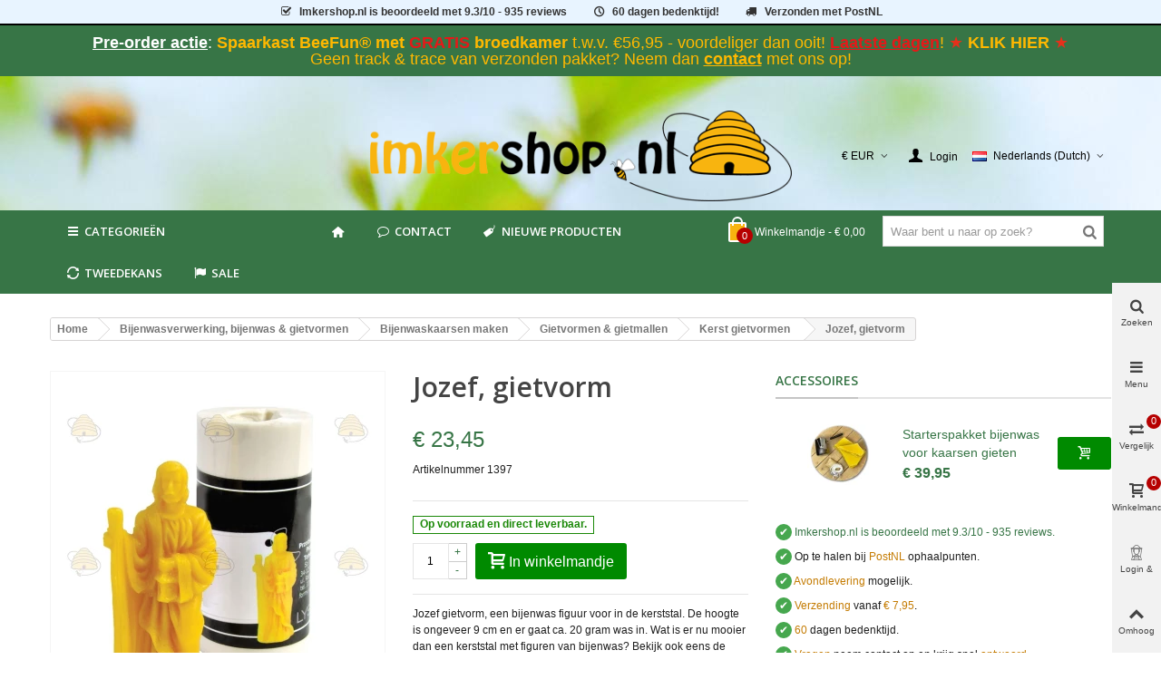

--- FILE ---
content_type: text/html; charset=utf-8
request_url: https://imkershop.nl/kerst-gietvormen-bijenwas/732-jozef-gietvorm.html
body_size: 40996
content:
<!DOCTYPE HTML>
<!--[if lt IE 7]>
<html class="no-js lt-ie9 lt-ie8 lt-ie7" 			lang="nl-NL" ><![endif]-->
<!--[if IE 7]>
<html class="no-js lt-ie9 lt-ie8 ie7" 			lang="nl-NL" ><![endif]-->
<!--[if IE 8]>
<html class="no-js lt-ie9 ie8" 			lang="nl-NL" ><![endif]-->
<!--[if gt IE 8]>
<html class="no-js ie9"  lang="nl-NL"
			><![endif]-->
<html lang="nl-NL">
	<head>
		<meta charset="utf-8" />
		<title>Jozef, gietvorm</title>
         <!-- This link loads the imkershop customized icons.-->
                 <link href="/themes/panda/font/icons.css" rel="stylesheet" type="text/css" media="all">
        					<meta name="description" content="Jozef gietvorm, een bijenwas figuur voor in de kerststal. De hoogte is ongeveer 9 cm. Wat is er nu mooier dan een kerststal met figuren van bijenwas? Bekijk ook eens de andere kerststal gietvormen." />
							<meta name="keywords" content="jozef,gietvorm jozef" />
		        <!-- imkershop nofollow -->
		        <meta name="robots" content="index,follow" />
                <!-- end imkershop -->
				<meta name="viewport" content="width=device-width, minimum-scale=0.25, maximum-scale=1.6, initial-scale=1.0" />
        		<meta name="apple-mobile-web-app-capable" content="yes" />
		<link rel="icon" type="image/vnd.microsoft.icon" href="/img/favicon.ico?1741168478" />
		<link rel="shortcut icon" type="image/x-icon" href="/img/favicon.ico?1741168478" />
		        <link rel="apple-touch-icon" sizes="57x57" href="/modules/stthemeeditor/img/1/touch-icon-iphone-57.png" />
                        <link rel="apple-touch-icon" sizes="72x72" href="/modules/stthemeeditor/img/1/touch-icon-iphone-72.png" />
                        <link rel="apple-touch-icon" sizes="114x114" href="/modules/stthemeeditor/img/1/touch-icon-iphone-114.png" />
                        <link rel="apple-touch-icon" sizes="144x144" href="/modules/stthemeeditor/img/1/touch-icon-iphone-144.png" />
        
				
														<link rel="stylesheet" href="https://fonts.googleapis.com/css?display=swap&amp;family=Open+Sans:600|Cabin" type="text/css" media="all" />
																<link rel="stylesheet" href="https://imkershop.nl/themes/panda/cache/v_738_e90ca10ef69ae4ac31cc531acb5da9bb_all.css" type="text/css" media="all" />
																<link rel="stylesheet" href="https://imkershop.nl/themes/panda/cache/v_738_6c3056044d55405117350db208966904_print.css" type="text/css" media="print" />
																	<link href="https://imkershop.nl/modules/stthemeeditor/views/css/customer-s1.css" rel="stylesheet" type="text/css" media="all" />
										<script>/* <![CDATA[ */;var CUSTOMIZE_TEXTFIELD=1;var FancyboxI18nClose='Sluiten';var FancyboxI18nNext='Volgende';var FancyboxI18nPrev='Vorige';var PS_CATALOG_MODE=false;var added_to_wishlist='Het product werd succesvol toegevoegd aan uw lijst.';var addtocart_animation=1;var ajax_allowed=true;var ajaxsearch=true;var allowBuyWhenOutOfStock=false;var attribute_anchor_separator='-';var attributesCombinations=[];var availableLaterValue='Dit product wordt besteld, levertijd bedraagt ongeveer 14 dagen.';var availableNowValue='Op voorraad en direct leverbaar.';var baseDir='https://imkershop.nl/';var baseUri='https://imkershop.nl/';var blocksearch_hide_image=0;var blocksearch_type='top';var cart_size_height=51;var cart_size_width=45;var click_on_header_cart=0;var comparator_max_item=4;var comparedProductsIds=[];var contentOnly=false;var currency={"id":1,"id_lang":null,"id_shop":1,"id_shop_list":null,"force_id":false,"name":"Euro","iso_code":"EUR","iso_code_num":"978","sign":"\u20ac","blank":1,"conversion_rate":"1.000000","deleted":0,"format":3,"decimals":1,"decimal_places":2,"active":1,"prefix":"\u20ac ","suffix":""};var currencyBlank=1;var currencyFormat=3;var currencyFormatters=[];var currencyRate=1;var currencySign='€';var currentDate='2026-02-01 00:44:58';var customerGroupWithoutTax=false;var customizationFields=false;var customizationId=null;var customizationIdMessage='Customization #';var default_eco_tax=0;var delete_txt='Verwijderen';var discount_percentage=0;var discount_percentage_off='Korting';var discount_percentage_save='Opslaan';var displayList=false;var displayPrice=0;var doesntExist='Het product bestaat niet in deze uitvoering. Kies een andere combinatie.';var doesntExistNoMore='Dit product is momenteel helaas niet leverbaar';var doesntExistNoMoreBut='met deze combinatie of in deze maat, maar wel met een andere combinatie en of maat.';var ecotaxTax_rate=0;var fieldRequired='Vul alle verplichte velden in aub en sla vervolgens de aanpassingen op.';var freeProductTranslation='Gratis!';var freeShippingTranslation='Gratis afhalen of verzenden';var generated_date=1769903098;var groupReduction=0;var hasDeliveryAddress=false;var highDPI=false;var hover_display_cp=1;var idDefaultImage=5198;var id_lang=6;var id_product=732;var img_dir='https://imkershop.nl/themes/panda/img/';var img_prod_dir='https://imkershop.nl/img/p/';var img_ps_dir='https://imkershop.nl/img/';var instantsearch=false;var isGuest=0;var isLogged=0;var isLoggedWishlist=false;var isMobile=false;var isRtl=0;var jqZoomEnabled=false;var loggin_required='U moet ingelogd zijn om uw wensenlijst te kunnen beheren.';var mailalerts_already='U hebt al een bericht voor dit product';var mailalerts_invalid='Uw e-mailadres is ongeldig';var mailalerts_placeholder='uw@email.nl';var mailalerts_registered='Notificatie verzoek is geregistreerd';var mailalerts_url_add='https://imkershop.nl/module/mailalerts/actions?process=add';var mailalerts_url_check='https://imkershop.nl/module/mailalerts/actions?process=check';var maxQuantityToAllowDisplayOfLastQuantityMessage=0;var max_item='You cannot add more than 4 product(s) to the product comparison';var min_item='Please select at least one product';var minimalQuantity=1;var mywishlist_url='https://imkershop.nl/module/blockwishlist/mywishlist';var nladdressApi='https://imkershop.nl/module/nladdress/api';var noTaxForThisProduct=false;var oosHookJsCodeFunctions=[];var order_button_content='Create a quotation';var page_name='product';var priceDisplayMethod=0;var priceDisplayPrecision=2;var pro_main_image_trans=0;var productAvailableForOrder=true;var productBasePriceTaxExcl=19.380165;var productBasePriceTaxExcluded=19.380165;var productBasePriceTaxIncl=23.45;var productHasAttributes=false;var productPrice=23.45;var productPriceTaxExcluded=19.380165;var productPriceTaxIncluded=23.45;var productPriceWithoutReduction=23.45;var productReference='1397';var productShowPrice=true;var productUnitPriceRatio=0;var product_fileButtonHtml='Kies bestand';var product_fileDefaultHtml='Geen bestand geselecteerd';var product_specific_price=[];var quantitiesDisplayAllowed=false;var quantityAvailable=0;var quickView=true;var quickViewCaller=null;var reduction_percent=0;var reduction_price=0;var removingLinkText='Verwijder dit product van het winkelmandje';var roundMode=2;var search_url='https://imkershop.nl/search';var specific_currency=false;var specific_price=0;var st_is_mobile_device=false;var st_is_rtl=0;var st_responsive=1;var st_responsive_max=2;var st_retina=0;var st_sticky_mobile_header=2;var st_sticky_mobile_header_height=0;var st_submemus_animation=1;var static_token='d52f4ce68700871c53eb314cc26bcb70';var sticky_option=3;var stock_management=1;var taxRate=21;var tbItemIdType='reference';var toBeDetermined='Te bepalen';var token='d52f4ce68700871c53eb314cc26bcb70';var uploading_in_progress='Upload is bezig, even geduld aub ...';var useLazyLoad=false;var useWebp=true;var usingSecureMode=true;var wishlistProductsIds=false;/* ]]> */</script>

						<script type="text/javascript" src="https://imkershop.nl/themes/panda/cache/v_437_1a9fc617994130dd7adfcca910d60889.js"></script>
									
<link rel="canonical" href="https://imkershop.nl/kerst-gietvormen-bijenwas/732-jozef-gietvorm.html">
<link rel="alternate" hreflang="da-DK" href="https://beekeepershop.com/da/bivoksforarbejdning-bivoks-silikoneforme-til-lys/bivokslys-fremstilling/silikoneforme-til-lys-stobeforme-til-lys/jule-silikoneforme-til-lys-bivoks/jozef-silikoneform-til-lys-bivoks-9cm-20g">
<link rel="alternate" hreflang="de-AT" href="https://xn--allesfrdenimker-4vb.at/giessformen-weihnachten/732-josef-giessform.html">
<link rel="alternate" hreflang="de-DE" href="https://xn--allesfrdenimker-4vb.de/giessformen-weihnachten/732-josef-giessform.html">
<link rel="alternate" hreflang="en" href="https://beekeepershop.com/en/christmas-silicone-candle-molds-beeswax/732-joseph-silicone-candle-mold.html">
<link rel="alternate" hreflang="es-ES" href="https://beekeepershop.com/es/navidad-moldes-de-silicona-para-velas-cera-de-abeja/732-jozef-gietvorm.html">
<link rel="alternate" hreflang="fr-BE" href="https://apiculture-magasin.be/moules-a-bougies-noel/732-moule-a-bougie-joseph.html">
<link rel="alternate" hreflang="fr-FR" href="https://apiculture-magasin.fr/moules-a-bougies-noel/732-moule-a-bougie-joseph.html">
<link rel="alternate" hreflang="it-IT" href="https://beekeepershop.com/it/stampi-natalizi-in-silicone-per-candele-in-cera-d-api/732-jozef-gietvorm.html">
<link rel="alternate" hreflang="nl-BE" href="https://imkershop.be/kerst-gietvormen-bijenwas/732-jozef-gietvorm.html">
<link rel="alternate" hreflang="nl-NL" href="https://imkershop.nl/kerst-gietvormen-bijenwas/732-jozef-gietvorm.html">
<link rel="alternate" hreflang="no-NO" href="https://beekeepershop.com/no/bivoksbehandling-bivoks-silikonformer-for-lys/lage-bivokslys/silikonformer for lys-støpeformer for lys/jule-silikonformer-for-lys-av-bivoks/jozef-gietvorm">
<link rel="alternate" hreflang="sv-SE" href="https://beekeepershop.com/sv/bivaxhantering-bivax-silikonformar-for-ljus/tillverka-bivaxljus/silikonformar-for-ljus-gjutformar-for-ljus/jul-silikonformar-for-ljus-av-bivax/jozef-gietvorm">    <!-- init DataLayer -->
    <script data-keepinline>
        var tagManagerId = 'GTM-TJN6WG';
        var optimizeId = '';
        var gtmTrackingFeatures = {"gua":{"trackingId":"UA-16744919-1","cookieDomain":"auto","sendLimit":25,"siteSpeedSampleRate":100,"anonymizeIp":1,"userIdFeature":1,"linkAttribution":0,"remarketingFeature":1,"merchantPrefix":"","merchantSuffix":"","merchantVariant":"","businessDataFeature":0,"businessDataPrefix":"","businessDataVariant":"","crossDomainList":"","allowLinker":true,"clientId":0,"dimensions":{"ecommProdId":1,"ecommPageType":2,"ecommTotalValue":3,"ecommCategory":4,"dynxItemId":5,"dynxItemId2":6,"dynxPageType":7,"dynxTotalValue":8}},"googleAds":{"trackingId":0,"conversionLabel":""},"bing":{"trackingId":""},"facebook":{"trackingId":"","catalogPrefix":"","catalogSuffix":"","catalogVariant":""},"twitter":{"trackingId":""},"goals":{"signUp":0,"socialAction":0,"wishList":0,"coupon":0},"common":{"eventValues":{"signUpGoal":0,"socialAction":0,"wishList":0,"coupon":0},"cartAjax":1,"userId":null,"currencyCode":"EUR","langCode":"nl","countryCode":"NL","maxLapse":10,"signUpTypes":["new customer","guest customer"],"isNewSignUp":false,"isGuest":0,"idShop":1,"token":"b93872643d045d7bf75a3d5f385a8e89"}};
        var checkDoNotTrack = 1;
        var disableInternalTracking = 0;
        var dataLayer = window.dataLayer || [];
        var dimensions = new Object();
        var initDataLayer = new Object();
        var gaCreate = new Object();
        var doNotTrack = (
            window.doNotTrack == "1" ||
            navigator.doNotTrack == "yes" ||
            navigator.doNotTrack == "1" ||
            navigator.msDoNotTrack == "1"
        );

        if (typeof gtmTrackingFeatures === 'object' && !disableInternalTracking) {
            if (gtmTrackingFeatures.gua.trackingId) {
                initDataLayer.gua = {
                    'trackingId': gtmTrackingFeatures.gua.trackingId,
                    'cookieDomain': gtmTrackingFeatures.gua.cookieDomain,
                    'allowLinker':  gtmTrackingFeatures.gua.allowLinker,
                    'siteSpeedSampleRate': gtmTrackingFeatures.gua.siteSpeedSampleRate,
                    'anonymizeIp': gtmTrackingFeatures.gua.anonymizeIp,
                    'linkAttribution': gtmTrackingFeatures.gua.linkAttribution,
                };

                if (gtmTrackingFeatures.gua.remarketingFeature) {
                    // assign index dimensions
                    dimensions.ecommProdId = gtmTrackingFeatures.gua.dimensions.ecommProdId;
                    dimensions.ecommPageType = gtmTrackingFeatures.gua.dimensions.ecommPageType;
                    dimensions.ecommTotalValue = gtmTrackingFeatures.gua.dimensions.ecommTotalValue;
                    dimensions.ecommCategory = gtmTrackingFeatures.gua.dimensions.ecommCategory;
                }

                if (gtmTrackingFeatures.gua.businessDataFeature) {
                    // assign index dimensions
                    dimensions.dynxItemId = gtmTrackingFeatures.gua.dimensions.dynxItemId;
                    dimensions.dynxItemId2 = gtmTrackingFeatures.gua.dimensions.dynxItemId2;
                    dimensions.dynxPageType = gtmTrackingFeatures.gua.dimensions.dynxPageType;
                    dimensions.dynxTotalValue = gtmTrackingFeatures.gua.dimensions.dynxTotalValue;
                }

                // assign index dimensions to data layer
                initDataLayer.gua.dimensions = dimensions;

                if (gtmTrackingFeatures.gua.userIdFeature) {
                    initDataLayer.gua.userId = gtmTrackingFeatures.common.userId;
                }

                if (gtmTrackingFeatures.gua.crossDomainList) {
                    initDataLayer.gua.crossDomainList = gtmTrackingFeatures.gua.crossDomainList;
                }

                // prepare gaCreate with same configuration than GTM
                gaCreate = {
                    'trackingId': gtmTrackingFeatures.gua.trackingId,
                    'allowLinker': true,
                    'cookieDomain': gtmTrackingFeatures.gua.cookieDomain
                };
            }

            if (gtmTrackingFeatures.googleAds.trackingId) {
                initDataLayer.googleAds = {
                    'conversionId' : gtmTrackingFeatures.googleAds.trackingId,
                    'conversionLabel' : gtmTrackingFeatures.googleAds.conversionLabel
                };
            }

            if (gtmTrackingFeatures.bing.trackingId) {
                initDataLayer.bing = {
                    'trackingId': gtmTrackingFeatures.bing.trackingId
                };
            }

            if (gtmTrackingFeatures.facebook.trackingId) {
                initDataLayer.facebook = {
                    'trackingId': gtmTrackingFeatures.facebook.trackingId
                };
            }

            if (gtmTrackingFeatures.twitter.trackingId) {
                initDataLayer.twitter = {
                    'trackingId': gtmTrackingFeatures.twitter.trackingId
                };
            }

            // init common values
            initDataLayer.common = {
                'currency' : gtmTrackingFeatures.common.currencyCode,
                'langCode' : gtmTrackingFeatures.common.langCode,
                'countryCode' : gtmTrackingFeatures.common.countryCode,
                'referrer' : document.referrer,
                'userAgent' : navigator.userAgent,
                'navigatorLang' : navigator.language,
                'doNotTrack' : (checkDoNotTrack && doNotTrack)
            };

            dataLayer.push(initDataLayer);
        }
    </script>
        <!-- Init Tag Manager script -->
    <script data-keepinline async defer>
        if (!disableInternalTracking) {
            
            (function (w, d, s, l, i) {
                w[l] = w[l] || [];
                w[l].push({'gtm.start': new Date().getTime(), event: 'gtm.js'});
                var f = d.getElementsByTagName(s)[0];
                var j = d.createElement(s), dl = l !== 'dataLayer' ? '&l=' + l : '';
                j.async = true;
		j.defer = true;
                j.src = 'https://www.googletagmanager.com/gtm.js?id=' + i + dl;
                f.parentNode.insertBefore(j, f);
            })(window, document, 'script', 'dataLayer', tagManagerId);
            
        }
    </script>


<script type="text/javascript" data-keepinline="true">
	// instantiate object
	var oGsr = {};
	var bt_msgs = {"delay":"You have not filled out a numeric for delay option","fbId":"You have not filled out a numeric for Facebook App ID option","fbsecret":"You have not filled out Facebook App Secret option","reviewDate":"You have not filled out the review's date","title":"You have not filled out the title","comment":"You have not filled out the comment","report":"You have not filled out the report comment","rating":"You have not selected the rating for the review","checkreview":"You have not selected one review","email":"You have not filled out your email","status":"You didn't select any status","vouchercode":"You have not filled out the voucher code","voucheramount":"You have left 0 as value for voucher's value","voucherminimum":"Minimum amount is not a numeric","vouchermaximum":"Maximum quantity is not a numeric","vouchervalidity":"You have left 0 as value for voucher's validity","importMatching":"You have not filled the number of columns out","reviewModerationTxt":{"1":"You have not filled out your legal text for using a moderation with language English (English). Click on the language drop-down list in order to fill out the correct language field(s).","4":"You have not filled out your legal text for using a moderation with language Deutsch (German). Click on the language drop-down list in order to fill out the correct language field(s).","6":"You have not filled out your legal text for using a moderation with language Nederlands (Dutch). Click on the language drop-down list in order to fill out the correct language field(s).","11":"You have not filled out your legal text for using a moderation with language Fran\u00e7ais (French). Click on the language drop-down list in order to fill out the correct language field(s).","12":"You have not filled out your legal text for using a moderation with language Espa\u00f1ol (Spanish). Click on the language drop-down list in order to fill out the correct language field(s).","15":"You have not filled out your legal text for using a moderation with language Italiano (Italian). Click on the language drop-down list in order to fill out the correct language field(s).","16":"You have not filled out your legal text for using a moderation with language Svenska (Swedish). Click on the language drop-down list in order to fill out the correct language field(s).","17":"You have not filled out your legal text for using a moderation with language Bokm\u00e5l (Norwegian). Click on the language drop-down list in order to fill out the correct language field(s).","18":"You have not filled out your legal text for using a moderation with language Dansk (Danish). Click on the language drop-down list in order to fill out the correct language field(s)."},"reviewModifyTxt":{"1":"You have not filled out your legal text for using a review modification tool with language English (English). Click on the language drop-down list in order to fill out the correct language field(s).","4":"You have not filled out your legal text for using a review modification tool with language Deutsch (German). Click on the language drop-down list in order to fill out the correct language field(s).","6":"You have not filled out your legal text for using a review modification tool with language Nederlands (Dutch). Click on the language drop-down list in order to fill out the correct language field(s).","11":"You have not filled out your legal text for using a review modification tool with language Fran\u00e7ais (French). Click on the language drop-down list in order to fill out the correct language field(s).","12":"You have not filled out your legal text for using a review modification tool with language Espa\u00f1ol (Spanish). Click on the language drop-down list in order to fill out the correct language field(s).","15":"You have not filled out your legal text for using a review modification tool with language Italiano (Italian). Click on the language drop-down list in order to fill out the correct language field(s).","16":"You have not filled out your legal text for using a review modification tool with language Svenska (Swedish). Click on the language drop-down list in order to fill out the correct language field(s).","17":"You have not filled out your legal text for using a review modification tool with language Bokm\u00e5l (Norwegian). Click on the language drop-down list in order to fill out the correct language field(s).","18":"You have not filled out your legal text for using a review modification tool with language Dansk (Danish). Click on the language drop-down list in order to fill out the correct language field(s)."},"emailTitle":{"1":"You have not filled out your title or text with language English (English). Click on the language drop-down list in order to fill out the correct language field(s).","4":"You have not filled out your title or text with language Deutsch (German). Click on the language drop-down list in order to fill out the correct language field(s).","6":"You have not filled out your title or text with language Nederlands (Dutch). Click on the language drop-down list in order to fill out the correct language field(s).","11":"You have not filled out your title or text with language Fran\u00e7ais (French). Click on the language drop-down list in order to fill out the correct language field(s).","12":"You have not filled out your title or text with language Espa\u00f1ol (Spanish). Click on the language drop-down list in order to fill out the correct language field(s).","15":"You have not filled out your title or text with language Italiano (Italian). Click on the language drop-down list in order to fill out the correct language field(s).","16":"You have not filled out your title or text with language Svenska (Swedish). Click on the language drop-down list in order to fill out the correct language field(s).","17":"You have not filled out your title or text with language Bokm\u00e5l (Norwegian). Click on the language drop-down list in order to fill out the correct language field(s).","18":"You have not filled out your title or text with language Dansk (Danish). Click on the language drop-down list in order to fill out the correct language field(s)."},"emaillCategory":{"1":"You have not filled out your category label with language English (English). Click on the language drop-down list in order to fill out the correct language field(s).","4":"You have not filled out your category label with language Deutsch (German). Click on the language drop-down list in order to fill out the correct language field(s).","6":"You have not filled out your category label with language Nederlands (Dutch). Click on the language drop-down list in order to fill out the correct language field(s).","11":"You have not filled out your category label with language Fran\u00e7ais (French). Click on the language drop-down list in order to fill out the correct language field(s).","12":"You have not filled out your category label with language Espa\u00f1ol (Spanish). Click on the language drop-down list in order to fill out the correct language field(s).","15":"You have not filled out your category label with language Italiano (Italian). Click on the language drop-down list in order to fill out the correct language field(s).","16":"You have not filled out your category label with language Svenska (Swedish). Click on the language drop-down list in order to fill out the correct language field(s).","17":"You have not filled out your category label with language Bokm\u00e5l (Norwegian). Click on the language drop-down list in order to fill out the correct language field(s).","18":"You have not filled out your category label with language Dansk (Danish). Click on the language drop-down list in order to fill out the correct language field(s)."},"emaillProduct":{"1":"You have not filled out your product label with language English (English). Click on the language drop-down list in order to fill out the correct language field(s).","4":"You have not filled out your product label with language Deutsch (German). Click on the language drop-down list in order to fill out the correct language field(s).","6":"You have not filled out your product label with language Nederlands (Dutch). Click on the language drop-down list in order to fill out the correct language field(s).","11":"You have not filled out your product label with language Fran\u00e7ais (French). Click on the language drop-down list in order to fill out the correct language field(s).","12":"You have not filled out your product label with language Espa\u00f1ol (Spanish). Click on the language drop-down list in order to fill out the correct language field(s).","15":"You have not filled out your product label with language Italiano (Italian). Click on the language drop-down list in order to fill out the correct language field(s).","16":"You have not filled out your product label with language Svenska (Swedish). Click on the language drop-down list in order to fill out the correct language field(s).","17":"You have not filled out your product label with language Bokm\u00e5l (Norwegian). Click on the language drop-down list in order to fill out the correct language field(s).","18":"You have not filled out your product label with language Dansk (Danish). Click on the language drop-down list in order to fill out the correct language field(s)."},"emaillSentence":{"1":"You have not filled out your custom body sentence with language English (English). Click on the language drop-down list in order to fill out the correct language field(s).","4":"You have not filled out your custom body sentence with language Deutsch (German). Click on the language drop-down list in order to fill out the correct language field(s).","6":"You have not filled out your custom body sentence with language Nederlands (Dutch). Click on the language drop-down list in order to fill out the correct language field(s).","11":"You have not filled out your custom body sentence with language Fran\u00e7ais (French). Click on the language drop-down list in order to fill out the correct language field(s).","12":"You have not filled out your custom body sentence with language Espa\u00f1ol (Spanish). Click on the language drop-down list in order to fill out the correct language field(s).","15":"You have not filled out your custom body sentence with language Italiano (Italian). Click on the language drop-down list in order to fill out the correct language field(s).","16":"You have not filled out your custom body sentence with language Svenska (Swedish). Click on the language drop-down list in order to fill out the correct language field(s).","17":"You have not filled out your custom body sentence with language Bokm\u00e5l (Norwegian). Click on the language drop-down list in order to fill out the correct language field(s).","18":"You have not filled out your custom body sentence with language Dansk (Danish). Click on the language drop-down list in order to fill out the correct language field(s)."}};
	var bt_sImgUrl = '/modules/gsnippetsreviews/views/img/';
	var bt_sWebService = '/modules/gsnippetsreviews/ws-gsnippetsreviews.php?bt_token=3fdf871f2d73a99a5cc5b70623982830';
	var sGsrModuleName = 'gsr';
	var bt_aFancyReviewForm = {};
	var bt_aFancyReviewTabForm = {};
	var bt_oScrollTo = {};
	bt_oScrollTo.execute = false;
	var bt_oUseSocialButton = {};
	var bt_oActivateReviewTab = {};
	bt_oActivateReviewTab.run = false;
	var bt_oDeactivateReviewTab = {};
	bt_oDeactivateReviewTab.run = false;
	var bt_aReviewReport = new Array();
	var bt_oCallback = {};
	bt_oCallback.run = false;
	var bt_aStarsRating = new Array();
	var bt_oBxSlider = {};
	bt_oBxSlider.run = false;
</script>
<link rel="alternate" type="application/rss+xml" title="Jozef, gietvorm" href="https://imkershop.nl/modules/feeder/rss.php?id_category=125&amp;orderby=position&amp;orderway=asc" /><style type="text/css">
#st_mega_menu_wrap #st_menu_7 .stmenu_sub, #st_mega_menu_wrap #st_menu_7 .stmenu_multi_level ul, #st_mega_menu_wrap #st_menu_7 .mu_level_2 ul,#st_mega_menu_column_block #st_menu_7 .stmenu_sub, #st_mega_menu_column_block #st_menu_7 .stmenu_multi_level ul, #st_mega_menu_column_block #st_menu_7 .mu_level_2 ul,#st_mega_menu_wrap #st_menu_7 .stmenu_vs{background-color:#ffffff;}#st_mega_menu_wrap #st_menu_12 .stmenu_sub, #st_mega_menu_wrap #st_menu_12 .stmenu_multi_level ul, #st_mega_menu_wrap #st_menu_12 .mu_level_2 ul,#st_mega_menu_column_block #st_menu_12 .stmenu_sub, #st_mega_menu_column_block #st_menu_12 .stmenu_multi_level ul, #st_mega_menu_column_block #st_menu_12 .mu_level_2 ul,#st_mega_menu_wrap #st_menu_12 .stmenu_vs{background-color:#ffffff;}#st_mega_menu_wrap #st_menu_13 .stmenu_sub, #st_mega_menu_wrap #st_menu_13 .stmenu_multi_level ul, #st_mega_menu_wrap #st_menu_13 .mu_level_2 ul,#st_mega_menu_column_block #st_menu_13 .stmenu_sub, #st_mega_menu_column_block #st_menu_13 .stmenu_multi_level ul, #st_mega_menu_column_block #st_menu_13 .mu_level_2 ul,#st_mega_menu_wrap #st_menu_13 .stmenu_vs{background-color:#ffffff;}#st_mega_menu_wrap #st_menu_14 .stmenu_sub, #st_mega_menu_wrap #st_menu_14 .stmenu_multi_level ul, #st_mega_menu_wrap #st_menu_14 .mu_level_2 ul,#st_mega_menu_column_block #st_menu_14 .stmenu_sub, #st_mega_menu_column_block #st_menu_14 .stmenu_multi_level ul, #st_mega_menu_column_block #st_menu_14 .mu_level_2 ul,#st_mega_menu_wrap #st_menu_14 .stmenu_vs{background-color:#ffffff;}#st_mega_menu_wrap #st_menu_33 .stmenu_sub, #st_mega_menu_wrap #st_menu_33 .stmenu_multi_level ul, #st_mega_menu_wrap #st_menu_33 .mu_level_2 ul,#st_mega_menu_column_block #st_menu_33 .stmenu_sub, #st_mega_menu_column_block #st_menu_33 .stmenu_multi_level ul, #st_mega_menu_column_block #st_menu_33 .mu_level_2 ul,#st_mega_menu_wrap #st_menu_33 .stmenu_vs{background-color:#ffffff;}#st_mega_menu_wrap #st_menu_34 .stmenu_sub, #st_mega_menu_wrap #st_menu_34 .stmenu_multi_level ul, #st_mega_menu_wrap #st_menu_34 .mu_level_2 ul,#st_mega_menu_column_block #st_menu_34 .stmenu_sub, #st_mega_menu_column_block #st_menu_34 .stmenu_multi_level ul, #st_mega_menu_column_block #st_menu_34 .mu_level_2 ul,#st_mega_menu_wrap #st_menu_34 .stmenu_vs{background-color:#ffffff;}#st_mega_menu_wrap #st_menu_35 .stmenu_sub, #st_mega_menu_wrap #st_menu_35 .stmenu_multi_level ul, #st_mega_menu_wrap #st_menu_35 .mu_level_2 ul,#st_mega_menu_column_block #st_menu_35 .stmenu_sub, #st_mega_menu_column_block #st_menu_35 .stmenu_multi_level ul, #st_mega_menu_column_block #st_menu_35 .mu_level_2 ul,#st_mega_menu_wrap #st_menu_35 .stmenu_vs{background-color:#ffffff;}#st_mega_menu_wrap #st_menu_36 .stmenu_sub, #st_mega_menu_wrap #st_menu_36 .stmenu_multi_level ul, #st_mega_menu_wrap #st_menu_36 .mu_level_2 ul,#st_mega_menu_column_block #st_menu_36 .stmenu_sub, #st_mega_menu_column_block #st_menu_36 .stmenu_multi_level ul, #st_mega_menu_column_block #st_menu_36 .mu_level_2 ul,#st_mega_menu_wrap #st_menu_36 .stmenu_vs{background-color:#ffffff;}#st_mega_menu_wrap #st_menu_71 .stmenu_sub, #st_mega_menu_wrap #st_menu_71 .stmenu_multi_level ul, #st_mega_menu_wrap #st_menu_71 .mu_level_2 ul,#st_mega_menu_column_block #st_menu_71 .stmenu_sub, #st_mega_menu_column_block #st_menu_71 .stmenu_multi_level ul, #st_mega_menu_column_block #st_menu_71 .mu_level_2 ul,#st_mega_menu_wrap #st_menu_71 .stmenu_vs{background-color:#ffffff;}#st_mega_menu_wrap #st_menu_72 .stmenu_sub, #st_mega_menu_wrap #st_menu_72 .stmenu_multi_level ul, #st_mega_menu_wrap #st_menu_72 .mu_level_2 ul,#st_mega_menu_column_block #st_menu_72 .stmenu_sub, #st_mega_menu_column_block #st_menu_72 .stmenu_multi_level ul, #st_mega_menu_column_block #st_menu_72 .mu_level_2 ul,#st_mega_menu_wrap #st_menu_72 .stmenu_vs{background-color:#ffffff;}#st_mega_menu_wrap #st_menu_73 .stmenu_sub, #st_mega_menu_wrap #st_menu_73 .stmenu_multi_level ul, #st_mega_menu_wrap #st_menu_73 .mu_level_2 ul,#st_mega_menu_column_block #st_menu_73 .stmenu_sub, #st_mega_menu_column_block #st_menu_73 .stmenu_multi_level ul, #st_mega_menu_column_block #st_menu_73 .mu_level_2 ul,#st_mega_menu_wrap #st_menu_73 .stmenu_vs{background-color:#ffffff;}#st_mega_menu_wrap #st_menu_74 .stmenu_sub, #st_mega_menu_wrap #st_menu_74 .stmenu_multi_level ul, #st_mega_menu_wrap #st_menu_74 .mu_level_2 ul,#st_mega_menu_column_block #st_menu_74 .stmenu_sub, #st_mega_menu_column_block #st_menu_74 .stmenu_multi_level ul, #st_mega_menu_column_block #st_menu_74 .mu_level_2 ul,#st_mega_menu_wrap #st_menu_74 .stmenu_vs{background-color:#ffffff;}#st_mega_menu_wrap #st_menu_86 .stmenu_sub, #st_mega_menu_wrap #st_menu_86 .stmenu_multi_level ul, #st_mega_menu_wrap #st_menu_86 .mu_level_2 ul,#st_mega_menu_column_block #st_menu_86 .stmenu_sub, #st_mega_menu_column_block #st_menu_86 .stmenu_multi_level ul, #st_mega_menu_column_block #st_menu_86 .mu_level_2 ul,#st_mega_menu_wrap #st_menu_86 .stmenu_vs{background-color:#ffffff;}#st_mega_menu_wrap #st_menu_87 .stmenu_sub, #st_mega_menu_wrap #st_menu_87 .stmenu_multi_level ul, #st_mega_menu_wrap #st_menu_87 .mu_level_2 ul,#st_mega_menu_column_block #st_menu_87 .stmenu_sub, #st_mega_menu_column_block #st_menu_87 .stmenu_multi_level ul, #st_mega_menu_column_block #st_menu_87 .mu_level_2 ul,#st_mega_menu_wrap #st_menu_87 .stmenu_vs{background-color:#ffffff;}#st_mega_menu_wrap #st_menu_88 .stmenu_sub, #st_mega_menu_wrap #st_menu_88 .stmenu_multi_level ul, #st_mega_menu_wrap #st_menu_88 .mu_level_2 ul,#st_mega_menu_column_block #st_menu_88 .stmenu_sub, #st_mega_menu_column_block #st_menu_88 .stmenu_multi_level ul, #st_mega_menu_column_block #st_menu_88 .mu_level_2 ul,#st_mega_menu_wrap #st_menu_88 .stmenu_vs{background-color:#ffffff;}#st_mega_menu_wrap #st_menu_89 .stmenu_sub, #st_mega_menu_wrap #st_menu_89 .stmenu_multi_level ul, #st_mega_menu_wrap #st_menu_89 .mu_level_2 ul,#st_mega_menu_column_block #st_menu_89 .stmenu_sub, #st_mega_menu_column_block #st_menu_89 .stmenu_multi_level ul, #st_mega_menu_column_block #st_menu_89 .mu_level_2 ul,#st_mega_menu_wrap #st_menu_89 .stmenu_vs{background-color:#ffffff;}#st_mega_menu_wrap #st_menu_415 .stmenu_sub, #st_mega_menu_wrap #st_menu_415 .stmenu_multi_level ul, #st_mega_menu_wrap #st_menu_415 .mu_level_2 ul,#st_mega_menu_column_block #st_menu_415 .stmenu_sub, #st_mega_menu_column_block #st_menu_415 .stmenu_multi_level ul, #st_mega_menu_column_block #st_menu_415 .mu_level_2 ul,#st_mega_menu_wrap #st_menu_415 .stmenu_vs{background-color:#ffffff;}#st_mega_menu_wrap #st_menu_416 .stmenu_sub, #st_mega_menu_wrap #st_menu_416 .stmenu_multi_level ul, #st_mega_menu_wrap #st_menu_416 .mu_level_2 ul,#st_mega_menu_column_block #st_menu_416 .stmenu_sub, #st_mega_menu_column_block #st_menu_416 .stmenu_multi_level ul, #st_mega_menu_column_block #st_menu_416 .mu_level_2 ul,#st_mega_menu_wrap #st_menu_416 .stmenu_vs{background-color:#ffffff;}#st_mega_menu_wrap #st_menu_418 .stmenu_sub, #st_mega_menu_wrap #st_menu_418 .stmenu_multi_level ul, #st_mega_menu_wrap #st_menu_418 .mu_level_2 ul,#st_mega_menu_column_block #st_menu_418 .stmenu_sub, #st_mega_menu_column_block #st_menu_418 .stmenu_multi_level ul, #st_mega_menu_column_block #st_menu_418 .mu_level_2 ul,#st_mega_menu_wrap #st_menu_418 .stmenu_vs{background-color:#ffffff;}#st_mega_menu_wrap #st_menu_419 .stmenu_sub, #st_mega_menu_wrap #st_menu_419 .stmenu_multi_level ul, #st_mega_menu_wrap #st_menu_419 .mu_level_2 ul,#st_mega_menu_column_block #st_menu_419 .stmenu_sub, #st_mega_menu_column_block #st_menu_419 .stmenu_multi_level ul, #st_mega_menu_column_block #st_menu_419 .mu_level_2 ul,#st_mega_menu_wrap #st_menu_419 .stmenu_vs{background-color:#ffffff;}#st_mega_menu_wrap #st_menu_420 .stmenu_sub, #st_mega_menu_wrap #st_menu_420 .stmenu_multi_level ul, #st_mega_menu_wrap #st_menu_420 .mu_level_2 ul,#st_mega_menu_column_block #st_menu_420 .stmenu_sub, #st_mega_menu_column_block #st_menu_420 .stmenu_multi_level ul, #st_mega_menu_column_block #st_menu_420 .mu_level_2 ul,#st_mega_menu_wrap #st_menu_420 .stmenu_vs{background-color:#ffffff;}#st_mega_menu_wrap #st_menu_423 .stmenu_sub, #st_mega_menu_wrap #st_menu_423 .stmenu_multi_level ul, #st_mega_menu_wrap #st_menu_423 .mu_level_2 ul,#st_mega_menu_column_block #st_menu_423 .stmenu_sub, #st_mega_menu_column_block #st_menu_423 .stmenu_multi_level ul, #st_mega_menu_column_block #st_menu_423 .mu_level_2 ul,#st_mega_menu_wrap #st_menu_423 .stmenu_vs{background-color:#ffffff;}
</style>
<style type="text/css">.st_banner_block_1 .style_content, a.st_banner_block_1 , .st_banner_block_1 .style_content a{color:#ffffff;} .st_banner_block_1 .icon_line:after, .st_banner_block_1 .icon_line:before{background-color:#ffffff;} .st_banner_block_1 .line, .st_banner_block_1 .btn{border-color:#ffffff;}.st_banner_block_2 .style_content, a.st_banner_block_2 , .st_banner_block_2 .style_content a{color:#ffffff;} .st_banner_block_2 .icon_line:after, .st_banner_block_2 .icon_line:before{background-color:#ffffff;} .st_banner_block_2 .line, .st_banner_block_2 .btn{border-color:#ffffff;}.st_banner_block_3 .style_content, a.st_banner_block_3 , .st_banner_block_3 .style_content a{color:#ffffff;} .st_banner_block_3 .icon_line:after, .st_banner_block_3 .icon_line:before{background-color:#ffffff;} .st_banner_block_3 .line, .st_banner_block_3 .btn{border-color:#ffffff;}.st_banner_block_4 .style_content, a.st_banner_block_4 , .st_banner_block_4 .style_content a{color:#ffffff;} .st_banner_block_4 .icon_line:after, .st_banner_block_4 .icon_line:before{background-color:#ffffff;} .st_banner_block_4 .line, .st_banner_block_4 .btn{border-color:#ffffff;}.st_banner_block_5 .style_content, a.st_banner_block_5 , .st_banner_block_5 .style_content a{color:#ffffff;} .st_banner_block_5 .icon_line:after, .st_banner_block_5 .icon_line:before{background-color:#ffffff;} .st_banner_block_5 .line, .st_banner_block_5 .btn{border-color:#ffffff;}.st_banner_block_6 .style_content, a.st_banner_block_6 , .st_banner_block_6 .style_content a{color:#ffffff;} .st_banner_block_6 .icon_line:after, .st_banner_block_6 .icon_line:before{background-color:#ffffff;} .st_banner_block_6 .line, .st_banner_block_6 .btn{border-color:#ffffff;}.st_banner_block_7 .style_content, a.st_banner_block_7 , .st_banner_block_7 .style_content a{color:#ffffff;} .st_banner_block_7 .icon_line:after, .st_banner_block_7 .icon_line:before{background-color:#ffffff;} .st_banner_block_7 .line, .st_banner_block_7 .btn{border-color:#ffffff;}.st_banner_block_8 .style_content, a.st_banner_block_8 , .st_banner_block_8 .style_content a{color:#ffffff;} .st_banner_block_8 .icon_line:after, .st_banner_block_8 .icon_line:before{background-color:#ffffff;} .st_banner_block_8 .line, .st_banner_block_8 .btn{border-color:#ffffff;}.st_banner_block_9 .style_content .btn{color:#ffffff;}.st_banner_block_9 .style_content .btn{background-color:#ffffff;border-color:#ffffff;}.st_banner_block_9 .style_content .btn:hover{color:#ffffff;}.st_banner_block_9 .style_content .btn:hover{border-color:#ffffff;}.st_banner_block_9 .style_content .btn:hover{-webkit-box-shadow: none; box-shadow: none;background-color: #ffffff;}.st_banner_block_10 .style_content .btn{color:#ffffff;}.st_banner_block_10 .style_content .btn{background-color:#ffffff;border-color:#ffffff;}.st_banner_block_10 .style_content .btn:hover{color:#ffffff;}.st_banner_block_10 .style_content .btn:hover{border-color:#ffffff;}.st_banner_block_10 .style_content .btn:hover{-webkit-box-shadow: none; box-shadow: none;background-color: #ffffff;}.st_banner_block_11 .style_content .btn{color:#ffffff;}.st_banner_block_11 .style_content .btn{background-color:#ffffff;border-color:#ffffff;}.st_banner_block_11 .style_content .btn:hover{color:#ffffff;}.st_banner_block_11 .style_content .btn:hover{border-color:#ffffff;}.st_banner_block_11 .style_content .btn:hover{-webkit-box-shadow: none; box-shadow: none;background-color: #ffffff;}.st_banner_block_12 .style_content .btn{color:#ffffff;}.st_banner_block_12 .style_content .btn{background-color:#ffffff;border-color:#ffffff;}.st_banner_block_12 .style_content .btn:hover{color:#ffffff;}.st_banner_block_12 .style_content .btn:hover{border-color:#ffffff;}.st_banner_block_12 .style_content .btn:hover{-webkit-box-shadow: none; box-shadow: none;background-color: #ffffff;}</style>
<style type="text/css">#easycontent_33 {background-color:#e8f4ff;}#easycontent_33 {padding-top:2px;}#easycontent_33 {padding-bottom:2px;}#easycontent_33 {margin-bottom:2px;}#easycontent_39 {background-color:#e8f4ff;}#easycontent_39 {padding-top:2px;}#easycontent_39 {padding-bottom:2px;}#easycontent_39 {margin-bottom:2px;}#easycontent_44 {background-color:#e8f4ff;}#easycontent_44 {padding-top:2px;}#easycontent_44 {padding-bottom:2px;}#easycontent_44 {margin-bottom:2px;}#easycontent_45 {background-color:#e8f4ff;}#easycontent_45 {padding-top:2px;}#easycontent_45 {padding-bottom:2px;}#easycontent_45 {margin-bottom:2px;}#easycontent_55 {background-color:#377546;}#easycontent_55 .style_content, #easycontent_55 .style_content a{color:#FFB800;} #easycontent_55 .icon_line:after, #easycontent_55 .icon_line:before{background-color:#FFB800;} #easycontent_55 .line{border-color:#FFB800;}#easycontent_55 {padding-top:8px;}#easycontent_55 {padding-bottom:8px;}#easycontent_56 {background-color:#377546;}#easycontent_56 .style_content, #easycontent_56 .style_content a{color:#FFB800;} #easycontent_56 .icon_line:after, #easycontent_56 .icon_line:before{background-color:#FFB800;} #easycontent_56 .line{border-color:#FFB800;}#easycontent_56 {padding-top:8px;}#easycontent_56 {padding-bottom:8px;}#easycontent_64 {background-color:#377546;}#easycontent_64 .style_content, #easycontent_64 .style_content a{color:#FFB800;} #easycontent_64 .icon_line:after, #easycontent_64 .icon_line:before{background-color:#FFB800;} #easycontent_64 .line{border-color:#FFB800;}#easycontent_64 {padding-top:8px;}#easycontent_64 {padding-bottom:8px;}</style>
<style type="text/css">.parallax_text_con_1 .style_content, .parallax_text_con_1 .style_content a{color:#ffffff;} .parallax_text_con_1 .icon_line:after, .parallax_text_con_1 .icon_line:before{background-color:#ffffff;} .parallax_text_con_1 .line, .parallax_text_con_1 .btn{border-color:#ffffff;}.parallax_text_con_2 .style_content, .parallax_text_con_2 .style_content a{color:#ffffff;} .parallax_text_con_2 .icon_line:after, .parallax_text_con_2 .icon_line:before{background-color:#ffffff;} .parallax_text_con_2 .line, .parallax_text_con_2 .btn{border-color:#ffffff;}.parallax_text_con_3 .style_content, .parallax_text_con_3 .style_content a{color:#ffffff;} .parallax_text_con_3 .icon_line:after, .parallax_text_con_3 .icon_line:before{background-color:#ffffff;} .parallax_text_con_3 .line, .parallax_text_con_3 .btn{border-color:#ffffff;}.parallax_text_con_4 .style_content, .parallax_text_con_4 .style_content a{color:#ffffff;} .parallax_text_con_4 .icon_line:after, .parallax_text_con_4 .icon_line:before{background-color:#ffffff;} .parallax_text_con_4 .line, .parallax_text_con_4 .btn{border-color:#ffffff;}#parallax_box_1{background-image: url(https://imkershop.nl/modules/stthemeeditor/patterns/25.png);}#parallax_box_1 .parallax_heading{color:#ffffff;}#owl-parallax-1.owl-theme .owl-controls .owl-page.active span{background-color:#ffffff;}#parallax_box_1{padding-top:60px;}#parallax_box_1{padding-bottom:60px;}#parallax_box_2{background-image: url(https://imkershop.nl/modules/stthemeeditor/patterns/25.png);}#parallax_box_2 .parallax_heading{color:#ffffff;}#owl-parallax-2.owl-theme .owl-controls .owl-page.active span{background-color:#ffffff;}#parallax_box_2{padding-top:60px;}#parallax_box_2{padding-bottom:60px;}</style>
<style>#side_search{right: 0; left: auto; border-left-width: 4px;border-right-width: 0;}.is_rtl #side_search{left: 0; right: auto;border-left-width:0;border-right-width: 4px;}#side_search .st-menu-header .close_right_side{left: 4px; right: auto;}.is_rtl #side_search .st-menu-header .close_right_side{left: auto; right: 4px;}#side_stmobilemenu{right: 0; left: auto; border-left-width: 4px;border-right-width: 0;}.is_rtl #side_stmobilemenu{left: 0; right: auto;border-left-width:0;border-right-width: 4px;}#side_stmobilemenu .st-menu-header .close_right_side{left: 4px; right: auto;}.is_rtl #side_stmobilemenu .st-menu-header .close_right_side{left: auto; right: 4px;}#side_compare{right: 0; left: auto; border-left-width: 4px;border-right-width: 0;}.is_rtl #side_compare{left: 0; right: auto;border-left-width:0;border-right-width: 4px;}#side_compare .st-menu-header .close_right_side{left: 4px; right: auto;}.is_rtl #side_compare .st-menu-header .close_right_side{left: auto; right: 4px;}#side_products_cart{right: 0; left: auto; border-left-width: 4px;border-right-width: 0;}.is_rtl #side_products_cart{left: 0; right: auto;border-left-width:0;border-right-width: 4px;}#side_products_cart .st-menu-header .close_right_side{left: 4px; right: auto;}.is_rtl #side_products_cart .st-menu-header .close_right_side{left: auto; right: 4px;}#side_mobile_nav{right: 0; left: auto; border-left-width: 4px;border-right-width: 0;}.is_rtl #side_mobile_nav{left: 0; right: auto;border-left-width:0;border-right-width: 4px;}#side_mobile_nav .st-menu-header .close_right_side{left: 4px; right: auto;}.is_rtl #side_mobile_nav .st-menu-header .close_right_side{left: auto; right: 4px;}#rightbar{-webkit-flex-grow: 6; -moz-flex-grow: 6; flex-grow: 6; -ms-flex-positive: 6;}#leftbar{-webkit-flex-grow: 0; -moz-flex-grow: 0; flex-grow: 0; -ms-flex-positive: 0;}#rightbar{top:auto; bottom:0%;}#leftbar{top:auto; bottom:0%;}</style>
    <script data-keepinline>
        window.dataLayer = window.dataLayer || [];
    </script>

	    <script type="text/javascript" data-keepinline>
	      // Picture element HTML5 shiv
	      document.createElement('picture');
	    </script>
	    <script src="/themes/panda/js/vendor/picturefill.min.js" data-keepinline async></script>
	    <script src="/themes/panda/js/vendor/picturefill-mutation.min.js" data-keepinline async></script>
			</head>
			<body id="product" class="product product-732 product-jozef-gietvorm category-125 category-kerst-gietvormen-bijenwas hide-left-column hide-right-column lang_nl 
					 slide_lr_column 		 is_safari 	">
	<!--Added for GTM module by imkershop -->
	<script type="text/javascript">/* <![CDATA[ */;var rcTagManagerLib=new RcTagManagerLib();var controllerName='product';var compliantModuleName='';var isOrder=0;var isCheckout=0;var isClientId=0;var gtmProducts;var gtmOrderComplete;var productAttributesNode;var checkoutEvent;rcTagManagerLib.trackingFeatures=gtmTrackingFeatures;rcTagManagerLib.lists={"default":"accessories","filter":"filtered_results","search":"search_results","productView":"product_page"};rcTagManagerLib.ecommPageType='product';rcTagManagerLib.shippingEventName='shipping method';rcTagManagerLib.paymentEventName='payment method';rcTagManagerLib.opcEventName='payment / shipping';rcTagManagerLib.pageStep=1;rcTagManagerLib.productsListCache={"732-0":{"id_product":732,"id_category_default":125,"id_manufacturer":0,"id_product_attribute":0,"cache_default_attribute":0,"name":"Jozef, gietvorm","manufacturer_name":false,"category":"kerst-gietvormen-bijenwas","reference":"1397","supplier_reference":"F171","ean13":"0","price":23.45},"3716-0":{"id_product":3716,"id_category_default":138,"id_manufacturer":0,"id_product_attribute":0,"cache_default_attribute":0,"name":"Starterspakket bijenwas voor kaarsen gieten","category":"starterspakketten-kaarsenmaken","reference":"006309","supplier_reference":"","ean13":"","price":39.95}};if(!disableInternalTracking){document.addEventListener('DOMContentLoaded',initGtmEvents,false);window.addEventListener('pageshow',fireEventsOnPageShow,false);}
function initGtmEvents(){document.body.addEventListener('click',rcTagManagerLib.eventRemoveFromCart,false);document.body.addEventListener('click',rcTagManagerLib.eventClickPromotionItem,false);if(rcTagManagerLib.trackingFeatures.goals.socialAction){rcTagManagerLib.eventSocialFollow();}
if(!isCheckout&&!isOrder){rcTagManagerLib.eventScrollList();window.addEventListener('scroll',rcTagManagerLib.eventScrollList.bind(rcTagManagerLib),false);if(rcTagManagerLib.trackingFeatures.goals.wishList){document.body.addEventListener('click',rcTagManagerLib.eventWishListProductView,false);}
document.body.addEventListener('click',rcTagManagerLib.eventClickProductList,false);document.body.addEventListener('click',rcTagManagerLib.eventAddCartProductList,false);if(controllerName==='search'){rcTagManagerLib.eventSearchResult();}
if(controllerName==='product'){rcTagManagerLib.eventProductView();productAttributesNode=document.querySelector('#attributes');if(productAttributesNode){productAttributesNode.addEventListener('click',rcTagManagerLib.eventProductView,false);}
document.body.addEventListener('click',rcTagManagerLib.eventAddCartProductView,false);if(rcTagManagerLib.trackingFeatures.goals.socialAction){document.body.addEventListener('click',rcTagManagerLib.eventSocialShareProductView,false);}}}
if(isCheckout){if(rcTagManagerLib.pageStep===1||rcTagManagerLib.pageStep===4){document.body.addEventListener('click',rcTagManagerLib.eventCartQuantityDelete,false);document.body.addEventListener('click',rcTagManagerLib.eventCartQuantityUp,false);document.body.addEventListener('click',rcTagManagerLib.eventCartQuantityDown,false);}
if(controllerName==='order'){if(rcTagManagerLib.pageStep===3){checkoutEvent=document.querySelector('button[name="processCarrier"]');checkoutEvent.addEventListener('click',rcTagManagerLib.eventCheckoutStepThree,false);}else if(rcTagManagerLib.pageStep===4){checkoutEvent=document.querySelector('#HOOK_PAYMENT')||document.querySelector('#confirmOrder');checkoutEvent.addEventListener('click',rcTagManagerLib.eventCheckoutStepFour,false);}}else if(controllerName==='orderopc'&&!compliantModuleName){if(rcTagManagerLib.trackingFeatures.goals.signUp){document.body.addEventListener('click',rcTagManagerLib.eventOpcSignUpPrestashop,false);}
checkoutEvent=document.querySelector('#HOOK_PAYMENT')||document.querySelector('#confirmOrder');if(checkoutEvent){checkoutEvent.addEventListener('click',rcTagManagerLib.eventOpcPrestaShop,false);}}else if(controllerName==='orderopc'&&compliantModuleName==='onepagecheckout'){checkoutEvent=document.querySelectorAll('.confirm_button');if(!checkoutEvent.length){checkoutEvent=document.querySelectorAll('.payment_module');}
checkoutEvent.forEach(function(checkoutElement){checkoutElement.addEventListener('click',rcTagManagerLib.eventOpcZelarg,false);});}else if(controllerName==='orderopc'&&compliantModuleName==='onepagecheckoutps'){document.body.addEventListener('click',rcTagManagerLib.eventOpcPrestaTeam,false);}else if(controllerName==='orderopc'&&compliantModuleName==='bestkit_opc'){document.body.addEventListener('click',rcTagManagerLib.eventOpcBestKit,false);}else if(controllerName==='supercheckout'){checkoutEvent=document.querySelector('#supercheckout_confirm_order');checkoutEvent.addEventListener('click',rcTagManagerLib.eventOpcSuperCheckOut,false);}}}
function fireEventsOnPageShow(event){if(event.persisted){window.location.reload()}
if(rcTagManagerLib.trackingFeatures.goals.signUp&&rcTagManagerLib.trackingFeatures.common.isNewSignUp){rcTagManagerLib.onSignUp();}
if(rcTagManagerLib.trackingFeatures.gua.trackingId&&isClientId){rcTagManagerLib.setClientId();}
if(isCheckout&&gtmProducts){rcTagManagerLib.onCheckoutProducts(gtmProducts);}else if(isOrder&&gtmOrderComplete){rcTagManagerLib.onOrderComplete(gtmOrderComplete);}};/* ]]> */</script> 
					<!--[if lt IE 10]>
		<p class="alert alert-warning">Please upgrade to your Internet Explorer to version 11+ or download Chrome, Firefox.</p>
		<![endif]-->
		<div id="st-container" class="st-container st-effect-0">
			<div class="st-pusher">
				<div class="st-content"><!-- this is the wrapper for the content -->
					<div class="st-content-inner">
		<div id="body_wrapper">
						<div class="header-container  ">
				<header id="header" class="animated fast">
															<div class="banner">
							<!-- MODULE st easy content -->
                        <aside id="easycontent_33" class="easycontent_33  block easycontent  section">
                            	<div class="style_content  text-center   block_content">
                    <div class="cta-top-banner">
<ul>
<ul>
<li>
<div class="webwinkelkeur-rich-snippet" itemscope="" itemtype="http://www.data-vocabulary.org/Review-aggregate"><a href="https://www.webwinkelkeur.nl/leden/Imkershopnl_3984.html" rel="noopener'' target=" _blank=""><i class="icon-check"></i><span itemprop="itemreviewed">Imkershop.nl</span> is beoordeeld met <span itemprop="rating" itemscope="" itemtype="http://data-vocabulary.org/Rating"> <span itemprop="average">9.3</span>/<span itemprop="best">10</span> </span> - 935 reviews</a></div>
</li>
<li><a href="../content/12-vragen-over-producten"><i class="icon-clock"></i>60 dagen bedenktijd!</a></li>
<li><a href="../content/15-levering-en-verzending"><i class="icon-truck"></i>Verzonden met PostNL</a></li>
</ul>
</ul>
</div>
            	</div>
            </aside>
                                <aside id="easycontent_64" class="easycontent_64  block easycontent  section">
                            	<div class="style_content  text-center   block_content">
                    <div class="cta-top-banner">
<ul>
<li style="text-align: center; font-size: 18px;"><span style="text-decoration: underline;"><strong><span style="color: #ffffff; text-decoration: underline;"> Pre-order actie</span></strong></span><span style="color: #ffffff;">:</span><span style="color: #ffffff;"> </span> <a href="https://imkershop.nl/gele-polystyreen-spaarkast-bijenkasten/6851-preorder-spaarkast-geel-polystyreen-beefun.html"> Spaarkast BeeFun® met <span style="color: #e41919;">GRATIS</span> broedkamer </a> t.w.v. €56,95 - voordeliger dan ooit! <span style="text-decoration: underline; color: #e41919;"><strong>Laatste dagen</strong></span><span style="color: #ffb800;">!</span> <span style="color: #e6301b;">★ </span> <a href="https://imkershop.nl/gele-polystyreen-spaarkast-bijenkasten/6851-preorder-spaarkast-geel-polystyreen-beefun.html">KLIK HIER</a> <span style="color: #e6301b;"> ★</span> <br> <span style="color: inherit;"> Geen track & trace van verzonden pakket? Neem dan <span style="text-decoration: underline;"> <a href="https://imkershop.nl/contact">contact</a></span> met ons op! </span></li>
</ul>
</div>
            	</div>
            </aside>
            <!-- MODULE st easy content -->
					</div>
										
		            		            <section id="mobile_bar" class="animated fast">
					    <div class="container">
					      <div id="mobile_bar_top" class="flex_container">
					        					          <div id="mobile_bar_left">
					            <div class="flex_container">
					            						                					            </div>
					          </div>
					          <div id="mobile_bar_center" class="flex_child">
					            <div class="flex_container  flex_center ">					            						                  					        	<a id="mobile_header_logo" class="mobile_logo" href="https://imkershop.nl/" title="Imkershop">
									<img class="logo replace-2x" src="https://imkershop.nl/img/imkershop-1425373903.jpg"  alt="Imkershop" width="498" height="110"/>
								</a>
					        
					              						              
					            </div>
					          </div>
					          <div id="mobile_bar_right">
					            <div class="flex_container"><!-- /MODULE mobile cart -->
<a id="mobile_bar_cart_tri" href="https://imkershop.nl/quick-order" title="Cart" class="header_item">
	<div class="ajax_cart_bag">
		<span class="ajax_cart_quantity amount_circle ">0</span>
		<span class="ajax_cart_bg_handle"></span>
		<i class="icon-glyph icon_btn"></i>
	</div>
	<span class="mobile_bar_tri_text">Cart</span>
</a>
<!-- /MODULE mobile cart -->
</div>
					          </div>
					      </div>
					      <div id="mobile_bar_bottom" class="flex_container">
					        
					      </div>
					    </div>
					  </section>
		            
					<div id="header_primary" class="">
						<div class="wide_container">
							<div id="header_primary_container" class="container">
								<div id="header_primary_row" class="flex_container  logo_center ">

									<div id="header_left" class="">
										<div class="flex_container header_box  flex_left ">
																														</div>
									</div>
									<div id="header_center" class="">
										<div class="flex_container header_box  flex_center ">
																				<a id="logo_center" class="shop_logo" href="https://imkershop.nl/" title="Imkershop">
											<img class="logo replace-2x" src="https://imkershop.nl/img/imkershop-1425373903.jpg"  alt="Imkershop" width="498" height="110"/>
										</a>
																														</div>
									</div>
									<div id="header_right" class="">
										<div id="header_right_top" class="flex_container header_box  flex_right ">
							                <!-- Block currencies module -->
	<div id="currencies_block_top_mod" class="dropdown_wrap top_bar_item">
	    <div class="dropdown_tri  dropdown_tri_in  header_item">
	        €&nbsp;EUR	    </div>
	    		<div class="dropdown_list">
		    <form class="setCurrency" action="/kerst-gietvormen-bijenwas/732-jozef-gietvorm.html" method="post">
		        <ul class="dropdown_list_ul">
							            						<li>
							<a href="javascript:setCurrency(6);" title="Danish krone" rel="nofollow">kr&nbsp;DKK</a>
						</li>
		            							            						<li>
							<a href="javascript:setCurrency(2);" title="Dollar" rel="nofollow">$&nbsp;USD</a>
						</li>
		            							            							            						<li>
							<a href="javascript:setCurrency(7);" title="Franc" rel="nofollow">CHF&nbsp;CHF</a>
						</li>
		            							            						<li>
							<a href="javascript:setCurrency(4);" title="Krona" rel="nofollow">kr&nbsp;SEK</a>
						</li>
		            							            						<li>
							<a href="javascript:setCurrency(5);" title="Krone" rel="nofollow">kr&nbsp;NOK</a>
						</li>
		            							            						<li>
							<a href="javascript:setCurrency(3);" title="Pound" rel="nofollow">£&nbsp;GBP</a>
						</li>
		            									</ul>
				<input type="hidden" name="id_currency" id="id_currency" value=""/>
				<input type="hidden" name="SubmitCurrency" value="" />
			</form>
	    </div>
	    	</div>
<!-- /Block currencies module --><!-- Block user information module NAV  -->
			<!-- removed rel="nofollow" imkershop --><a class="login top_bar_item" href="https://imkershop.nl/uw-account" title="Inloggen in account">
			<span class="header_item"><i class="icon-user-1 icon-mar-lr2 icon-large"></i>Login</span>
		</a>
			<!-- /Block usmodule NAV -->
<!-- Block languages module -->
	<div id="languages-block-top-mod" class="languages-block top_bar_item dropdown_wrap">
																																																						<div class="dropdown_tri  dropdown_tri_in  header_item">
		            						<img src="/img/flags/nl.png" alt="Netherlands" width="16" height="11" class="mar_r4" />
																Nederlands (Dutch)
								    </div>
																			<div class="dropdown_list">
			<ul id="first-languages" class="languages-block_ul dropdown_list_ul">
					        							<li>
						<a href="https://beekeepershop.com/da/bivoksforarbejdning-bivoks-silikoneforme-til-lys/bivokslys-fremstilling/silikoneforme-til-lys-stobeforme-til-lys/jule-silikoneforme-til-lys-bivoks/jozef-silikoneform-til-lys-bivoks-9cm-20g" title="Dansk (Danish)">
															<img src="/img/l/18.webp" alt="Dansk (Danish)" width="16" height="11" class="mar_r4" />
																						Dansk (Danish)
													</a>
					</li>
										        							<li>
						<a href="https://xn--allesfrdenimker-4vb.at/giessformen-weihnachten/732-josef-giessform.html" title="Deutsch (German)">
															<img src="/img/flags/at.png" alt="Austria" width="16" height="11" class="mar_r4" />
																						Deutsch (German)
													</a>
					</li>
										        							<li>
						<a href="https://xn--allesfrdenimker-4vb.de/giessformen-weihnachten/732-josef-giessform.html" title="Deutsch (German)">
															<img src="/img/flags/de.png" alt="Germany" width="16" height="11" class="mar_r4" />
																						Deutsch (German)
													</a>
					</li>
										        							<li>
						<a href="https://beekeepershop.com/en/christmas-silicone-candle-molds-beeswax/732-joseph-silicone-candle-mold.html" title="English (English)">
															<img src="/modules/blocklanguages_mod/views/img/flags/en.jpg" alt="English (English)" width="16" height="11" class="mar_r4" />
																						English (English)
													</a>
					</li>
										        							<li>
						<a href="https://beekeepershop.com/es/navidad-moldes-de-silicona-para-velas-cera-de-abeja/732-jozef-gietvorm.html" title="Español (Spanish)">
															<img src="/img/flags/es.png" alt="Spain" width="16" height="11" class="mar_r4" />
																						Español (Spanish)
													</a>
					</li>
										        							<li>
						<a href="https://apiculture-magasin.be/moules-a-bougies-noel/732-moule-a-bougie-joseph.html" title="Français (French)">
															<img src="/img/flags/be.png" alt="Belgium" width="16" height="11" class="mar_r4" />
																						Français (French)
													</a>
					</li>
										        							<li>
						<a href="https://apiculture-magasin.fr/moules-a-bougies-noel/732-moule-a-bougie-joseph.html" title="Français (French)">
															<img src="/img/flags/fr.png" alt="France" width="16" height="11" class="mar_r4" />
																						Français (French)
													</a>
					</li>
										        							<li>
						<a href="https://beekeepershop.com/it/stampi-natalizi-in-silicone-per-candele-in-cera-d-api/732-jozef-gietvorm.html" title="Italiano (Italian)">
															<img src="/img/flags/it.png" alt="Italy" width="16" height="11" class="mar_r4" />
																						Italiano (Italian)
													</a>
					</li>
										        							<li>
						<a href="https://imkershop.be/kerst-gietvormen-bijenwas/732-jozef-gietvorm.html" title="Nederlands (Dutch)">
															<img src="/img/flags/be.png" alt="Belgium" width="16" height="11" class="mar_r4" />
																						Nederlands (Dutch)
													</a>
					</li>
										        							        							<li>
						<a href="https://beekeepershop.com/no/bivoksbehandling-bivoks-silikonformer-for-lys/lage-bivokslys/silikonformer for lys-støpeformer for lys/jule-silikonformer-for-lys-av-bivoks/jozef-gietvorm" title="Bokmål (Norwegian)">
															<img src="/img/l/17.webp" alt="Bokmål (Norwegian)" width="16" height="11" class="mar_r4" />
																						Bokmål (Norwegian)
													</a>
					</li>
										        							<li>
						<a href="https://beekeepershop.com/sv/bivaxhantering-bivax-silikonformar-for-ljus/tillverka-bivaxljus/silikonformar-for-ljus-gjutformar-for-ljus/jul-silikonformar-for-ljus-av-bivax/jozef-gietvorm" title="Svenska (Swedish)">
															<img src="/img/l/16.webp" alt="Svenska (Swedish)" width="16" height="11" class="mar_r4" />
																						Svenska (Swedish)
													</a>
					</li>
												</ul>
		</div>
			</div>
<!-- /Block languages module -->
							            </div>
							            									</div>
								</div>
							</div>
						</div>
					</div>
																						            		            <section id="top_extra" class="main_menu_has_widgets_1">
		            							<div id="st_mega_menu_container" class="animated fast">
							<div class="container">
				            	<div class="container_inner clearfix">
				            							            		<div id="main_menu_widgets" class="clearfix">
						            	<!-- MODULE Block cart -->
	<div class="shopping_cart shopping_cart_mod  top_bar_item ">
		<!-- removed rel="nofollow" imkershop --><a href="https://imkershop.nl/quick-order" id="shopping_cart" title="Bekijken winkelmandje" class="header_item">
			<div class="ajax_cart_bag ">
				<span class="ajax_cart_quantity amount_circle ">0</span>
				<span class="ajax_cart_bg_handle"></span>
				<i class="icon-glyph icon_btn"></i>
			</div>
			<span class="cart_text">Winkelmandje</span>
			<span class="ajax_cart_quantity">0</span>
			<span class="ajax_cart_product_txt">Product(en)</span>
			<span class="ajax_cart_split">-</span>
			<span class="ajax_cart_total">
									€ 0,00
							</span>
					</a>
					<div id="cart_block" class="cart_block exclusive">
				<div class="block_content">
					<!-- block list of products -->
					<div class="cart_block_list">
												<p class="cart_block_no_products alert alert-warning">
							Geen producten
						</p>
																		<div class="cart-prices  unvisible">
							<div class="cart-prices-line first-line">
								<span class="price cart_block_shipping_cost ajax_cart_shipping_cost unvisible">
																			Te bepalen																	</span>
								<span class="unvisible">
									Verzendkosten
								</span>
							</div>
																					<div class="cart-prices-line last-line">
								<span class="price cart_block_total ajax_block_cart_total">€ 0,00</span>
								<span>Totaal</span>
							</div>
													</div>
						<p class="cart-buttons  unvisible ">
							<!-- removed rel="nofollow" and add button2 imkershop --><a id="button_order_cart" class="btn btn-default2" href="https://imkershop.nl/quick-order" title="Bestellen">Bestellen</a>
						</p>
					</div>
				</div>
			</div><!-- .cart_block -->
			</div>

	<div id="layer_cart" class="layer_box">
		<div class="layer_inner_box">
			<div class="layer_product clearfix mar_b10">
				<span class="cross" title="Sluit scherm"></span>
				<div class="product-image-container layer_cart_img">
				</div>
				<div class="layer_product_info">
					<span id="layer_cart_product_title" class="product-name"></span>
					<span id="layer_cart_product_attributes"></span>
					<div id="layer_cart_product_quantity_wrap">
						<span class="layer_cart_label">Aantal</span>
						<span id="layer_cart_product_quantity"></span>
					</div>
					<div id="layer_cart_product_price_wrap">
						<span class="layer_cart_label">Totaal</span>
						<span id="layer_cart_product_price"></span>
					</div>
				</div>
			</div>
			<div id="pro_added_success" class="success">Product succesvol toegevoegd aan het winkelmandje</div>
			<div class="layer_details">
				<div class="layer_cart_sum">
					<!-- Plural Case [both cases are needed because page may be updated in Javascript] -->
					<span class="ajax_cart_product_txt_s  unvisible">
						Er zijn <span class="ajax_cart_quantity">0</span> producten in het winkelmandje
					</span>
					<!-- Singular Case [both cases are needed because page may be updated in Javascript] -->
					<span class="ajax_cart_product_txt ">
						Er zijn <span class="ajax_cart_quantity">0</span> producten in het winkelmandje
					</span>
				</div>
				<div id="layer_cart_ajax_block_products_total" class="layer_cart_row hidden">
					<span class="layer_cart_label">
						Totaal producten
											</span>
					<span class="ajax_block_products_total price">
											</span>
				</div>
								<div id="layer_cart_ajax_cart_shipping_cost" class="layer_cart_row hidden">
					<span class="layer_cart_label unvisible">
						Totaal verzending&nbsp;(excl. btw)					</span>
					<span class="ajax_cart_shipping_cost unvisible">
													Te bepalen											</span>
				</div>
								<div id="layer_cart_ajax_block_cart_total" class="layer_cart_row">
					<span class="layer_cart_label">
						Totaal
											</span>
					<span class="ajax_block_cart_total price">
											</span>
				</div>
				<div class="button-container row">
					<div class="col-xxs-12 col-xs-6 continue_box">
						<span class="continue btn btn-default btn-bootstrap" title="Verder winkelen">
							Verder winkelen
						</span>
					</div>
					<div class="col-xxs-12 col-xs-6">
						<!-- removed rel="nofollow" and add button2 imkershop --><a class="btn btn-default2 btn-bootstrap" href="https://imkershop.nl/quick-order" title="Bestellen">
							Bestellen
						</a>
					</div>
				</div>
			</div>
		</div>
		<div class="crossseling"></div>
	</div> <!-- #layer_cart -->
	<div class="layer_cart_overlay layer_overlay"></div>
<!-- /MODULE Block cart --><!-- Block search module TOP -->
<div id="search_block_top" class=" quick_search_0 top_bar_item clearfix">
	<form id="searchbox" method="get" action="https://imkershop.nl/search" >
		<div id="searchbox_inner" class="clearfix">
			<input type="hidden" name="controller" value="search" />
			<input type="hidden" name="orderby" value="position" />
			<input type="hidden" name="orderway" value="desc" />
			<input class="search_query form-control" type="text" id="search_query_top" name="search_query" placeholder="Waar bent u naar op zoek?" value="" autocomplete="off" />
			<button type="submit" name="submit_search" class="button-search">
				<i class="icon-search-1 icon-large"></i>
			</button>
			<div class="hidden more_prod_string">Meer producten »</div>
		</div>
	</form>
    <script type="text/javascript">/* <![CDATA[ */;jQuery(function($){$('#searchbox').submit(function(){var search_query_top_val=$.trim($('#search_query_top').val());if(search_query_top_val==''||search_query_top_val==$.trim($('#search_query_top').attr('placeholder')))
{$('#search_query_top').focusout();return false;}
return true;});if(!isPlaceholer())
{$('#search_query_top').focusin(function(){if($(this).val()==$(this).attr('placeholder'))
$(this).val('');}).focusout(function(){if($(this).val()=='')
$(this).val($(this).attr('placeholder'));});}});/* ]]> */</script>
</div>
<!-- /Block search module TOP -->						            						            		</div>
					            						            		<nav id="st_mega_menu_wrap" role="navigation">
		<ul class="st_mega_menu clearfix mu_level_0">
					<li id="st_menu_0" class="ml_level_0 menu_ver_open_xl">
			<a id="st_ma_0" href="javascript:;" class="ma_level_0" title="Categorieën" rel="nofollow"><i class="icon-menu"></i>Categorieën</a>
			<ul class="stmenu_sub stmenu_vertical col-md-3  stmenu_vertical_box ">
									<li id="st_menu_14" class="mv_level_1"><a id="st_ma_14" href="https://imkershop.nl/182-bijenkasten-korven" class="mv_item is_parent" title="Bijenkasten, bijenkorven &amp; onderdelen"><i class="icon-beehives"></i>Bijenkasten, bijenkorven & onderdelen</a>
														<div class="stmenu_vs style_wide col-md-12">
		<div class="row m_column_row">
																			<div id="st_menu_column_15" class="col-md-3">
																											<div id="st_menu_block_28">
																<ul class="mu_level_1">
									<li class="ml_level_1">
										<a id="st_ma_28" href="https://imkershop.nl/3-bijenkasten-bijenkorven" title="Houten bijenkasten"  class="ma_level_1 ma_item">Houten bijenkasten</a>
																																														<ul class="mu_level_2 p_granditem_1">
					<li class="ml_level_2 granditem_0 p_granditem_1">
			<a href="https://imkershop.nl/55-grenen-spaarkast-bijenkasten" title="Grenen spaarkast bijenkasten" class="ma_level_2 ma_item ">Grenen spaarkast bijenkasten</a>
				</li>
					<li class="ml_level_2 granditem_0 p_granditem_1">
			<a href="https://imkershop.nl/221-redcedar-spaarkast-bijenkasten" title="Red Cedar spaarkast bijenkasten" class="ma_level_2 ma_item ">Red Cedar spaarkast bijenkasten</a>
				</li>
					<li class="ml_level_2 granditem_0 p_granditem_1">
			<a href="https://imkershop.nl/170-simplex-bijenkasten" title="Simplex bijenkasten" class="ma_level_2 ma_item ">Simplex bijenkasten</a>
				</li>
					<li class="ml_level_2 granditem_0 p_granditem_1">
			<a href="https://imkershop.nl/109-zesramers-zwermkastjes" title="Zwermkastjes &amp; zesramers van hout" class="ma_level_2 ma_item ">Zwermkastjes &amp; zesramers van hout</a>
				</li>
					<li class="ml_level_2 granditem_0 p_granditem_1">
			<a href="https://imkershop.nl/105-demonstratie-observatie-kasten" title="Demonstratie- &amp; observatiekasten" class="ma_level_2 ma_item ">Demonstratie- &amp; observatiekasten</a>
				</li>
					<li class="ml_level_2 granditem_0 p_granditem_1">
			<a href="https://imkershop.nl/111-warre-bijenkasten" title="Warré bijenkasten" class="ma_level_2 ma_item ">Warré bijenkasten</a>
				</li>
					<li class="ml_level_2 granditem_0 p_granditem_1">
			<a href="https://imkershop.nl/237-zander-houten-bijenkasten" title="Zander houten bijenkasten" class="ma_level_2 ma_item ">Zander houten bijenkasten</a>
				</li>
					<li class="ml_level_2 granditem_0 p_granditem_1">
			<a href="https://imkershop.nl/163-langstroth-bijenkasten" title="Langstroth bijenkasten" class="ma_level_2 ma_item  has_children ">Langstroth bijenkasten<span class="is_parent_icon"><b class="is_parent_icon_h"></b><b class="is_parent_icon_v"></b></span></a>
								<ul class="mu_level_3 p_granditem_0">
					<li class="ml_level_3 granditem_0 p_granditem_0">
			<a href="https://imkershop.nl/216-langstroth-dubbelwandig" title="Langstroth dubbelwandig (470 mm ramen)" class="ma_level_3 ma_item ">Langstroth dubbelwandig (470 mm ramen)</a>
				</li>
					<li class="ml_level_3 granditem_0 p_granditem_0">
			<a href="https://imkershop.nl/218-langstroth-enkelwandig" title="Langstroth enkelwandig (470 mm ramen)" class="ma_level_3 ma_item ">Langstroth enkelwandig (470 mm ramen)</a>
				</li>
					<li class="ml_level_3 granditem_0 p_granditem_0">
			<a href="https://imkershop.nl/240-langstroth-us-enkelwandig" title="Langstroth US enkelwandig (482 mm ramen)" class="ma_level_3 ma_item ">Langstroth US enkelwandig (482 mm ramen)</a>
				</li>
		</ul>
				</li>
					<li class="ml_level_2 granditem_0 p_granditem_1">
			<a href="https://imkershop.nl/128-top-bar-hive-bijenkast-tbh" title="Top Bar Hive Bijenkast (TBH)" class="ma_level_2 ma_item ">Top Bar Hive Bijenkast (TBH)</a>
				</li>
					<li class="ml_level_2 granditem_0 p_granditem_1">
			<a href="https://imkershop.nl/145-bijen-vervoer" title="Bijen vervoer" class="ma_level_2 ma_item ">Bijen vervoer</a>
				</li>
					<li class="ml_level_2 granditem_0 p_granditem_1">
			<a href="https://imkershop.nl/178-drieraams-kastjes-spaarkastsimplex" title="Drieraams kastjes (spaarkast/simplex)" class="ma_level_2 ma_item ">Drieraams kastjes (spaarkast/simplex)</a>
				</li>
					<li class="ml_level_2 granditem_0 p_granditem_1">
			<a href="https://imkershop.nl/207-simplex-dubbelwandig-46-x-46" title="Simplex dubbelwandig 46 x 46 (Belgisch)" class="ma_level_2 ma_item ">Simplex dubbelwandig 46 x 46 (Belgisch)</a>
				</li>
					<li class="ml_level_2 granditem_0 p_granditem_1">
			<a href="https://imkershop.nl/220-kempische-bijenkasten" title="Kempische bijenkasten" class="ma_level_2 ma_item ">Kempische bijenkasten</a>
				</li>
					<li class="ml_level_2 granditem_0 p_granditem_1">
			<a href="https://imkershop.nl/283-topkast-bijenkast" title="Topkast bijenkast" class="ma_level_2 ma_item ">Topkast bijenkast</a>
				</li>
					<li class="ml_level_2 granditem_0 p_granditem_1">
			<a href="https://imkershop.nl/169-dadant-us-bijenkasten" title="Dadant US bijenkasten" class="ma_level_2 ma_item ">Dadant US bijenkasten</a>
				</li>
					<li class="ml_level_2 granditem_0 p_granditem_1">
			<a href="https://imkershop.nl/304-duits-normaal-bijenkasten" title="Duits Normaal bijenkasten   " class="ma_level_2 ma_item ">Duits Normaal bijenkasten   </a>
				</li>
					<li class="ml_level_2 granditem_0 p_granditem_1">
			<a href="https://imkershop.nl/307-dadant-blatt-bijenkasten-hout" title="Dadant Blatt bijenkasten" class="ma_level_2 ma_item ">Dadant Blatt bijenkasten</a>
				</li>
					<li class="ml_level_2 granditem_0 p_granditem_1">
			<a href="https://imkershop.nl/308-layens-bijenkasten" title="Layens bijenkasten" class="ma_level_2 ma_item ">Layens bijenkasten</a>
				</li>
		</ul>
																			</li>
								</ul>	
							</div>
																		</div>
																				<div id="st_menu_column_173" class="col-md-3">
																											<div id="st_menu_block_296">
																<ul class="mu_level_1">
									<li class="ml_level_1">
										<a id="st_ma_296" href="https://imkershop.nl/290-bijenkasten-van-kunststof" title="Kunststof bijenkasten"  class="ma_level_1 ma_item">Kunststof bijenkasten</a>
																																														<ul class="mu_level_2 p_granditem_1">
					<li class="ml_level_2 granditem_0 p_granditem_1">
			<a href="https://imkershop.nl/291-zwermkastjes-en-zesramers-van-kunststof" title="Zwermkastjes &amp; zesramers van kunststof" class="ma_level_2 ma_item ">Zwermkastjes &amp; zesramers van kunststof</a>
				</li>
					<li class="ml_level_2 granditem_0 p_granditem_1">
			<a href="https://imkershop.nl/110-segeberger-bijenkasten-en-onderdelen" title="Segeberger Simplex styropor bijenkasten" class="ma_level_2 ma_item ">Segeberger Simplex styropor bijenkasten</a>
				</li>
					<li class="ml_level_2 granditem_0 p_granditem_1">
			<a href="https://imkershop.nl/185-spaarkast-bijenkasten-poly-beefun" title="Spaarkast bijenkasten poly (BeeFun)" class="ma_level_2 ma_item  has_children ">Spaarkast bijenkasten poly (BeeFun)<span class="is_parent_icon"><b class="is_parent_icon_h"></b><b class="is_parent_icon_v"></b></span></a>
								<ul class="mu_level_3 p_granditem_0">
					<li class="ml_level_3 granditem_0 p_granditem_0">
			<a href="https://imkershop.nl/186-ongeverfde-witte-polystyreen-spaarkast" title="Ongeverfde witte polystyreen spaarkast bijenkasten" class="ma_level_3 ma_item ">Ongeverfde witte polystyreen spaarkast bijenkasten</a>
				</li>
					<li class="ml_level_3 granditem_0 p_granditem_0">
			<a href="https://imkershop.nl/187-groene-polystyreen-spaarkast-bijenkasten" title="Groene polystyreen spaarkast bijenkasten" class="ma_level_3 ma_item ">Groene polystyreen spaarkast bijenkasten</a>
				</li>
					<li class="ml_level_3 granditem_0 p_granditem_0">
			<a href="https://imkershop.nl/204-gele-polystyreen-spaarkast-bijenkasten" title="Gele polystyreen spaarkast bijenkasten" class="ma_level_3 ma_item ">Gele polystyreen spaarkast bijenkasten</a>
				</li>
					<li class="ml_level_3 granditem_0 p_granditem_0">
			<a href="https://imkershop.nl/205-blauwe-polystyreen-spaarkast-bijenkasten" title="Blauwe polystyreen spaarkast bijenkasten" class="ma_level_3 ma_item ">Blauwe polystyreen spaarkast bijenkasten</a>
				</li>
		</ul>
				</li>
					<li class="ml_level_2 granditem_0 p_granditem_1">
			<a href="https://imkershop.nl/219-langstroth-polystyreen" title="Langstroth polystyreen" class="ma_level_2 ma_item ">Langstroth polystyreen</a>
				</li>
					<li class="ml_level_2 granditem_0 p_granditem_1">
			<a href="https://imkershop.nl/146-dadant-blatt-bijenkasten" title="Dadant Blatt bijenkasten" class="ma_level_2 ma_item ">Dadant Blatt bijenkasten</a>
				</li>
					<li class="ml_level_2 granditem_0 p_granditem_1">
			<a href="https://imkershop.nl/236-zander-polystyreen-bijenkasten" title="Zander polystyreen bijenkasten" class="ma_level_2 ma_item ">Zander polystyreen bijenkasten</a>
				</li>
					<li class="ml_level_2 granditem_0 p_granditem_1">
			<a href="https://imkershop.nl/211-apimaye-bijenkasten-en-onderdelen" title="Apimaye bijenkasten en onderdelen" class="ma_level_2 ma_item  has_children ">Apimaye bijenkasten en onderdelen<span class="is_parent_icon"><b class="is_parent_icon_h"></b><b class="is_parent_icon_v"></b></span></a>
								<ul class="mu_level_3 p_granditem_0">
					<li class="ml_level_3 granditem_0 p_granditem_0">
			<a href="https://imkershop.nl/230-apimaye-dadant-bijenkasten" title="Apimaye Dadant bijenkasten" class="ma_level_3 ma_item ">Apimaye Dadant bijenkasten</a>
				</li>
					<li class="ml_level_3 granditem_0 p_granditem_0">
			<a href="https://imkershop.nl/231-apimaye-langstroth-bijenkasten" title="Apimaye Langstroth bijenkasten" class="ma_level_3 ma_item ">Apimaye Langstroth bijenkasten</a>
				</li>
					<li class="ml_level_3 granditem_0 p_granditem_0">
			<a href="https://imkershop.nl/232-apimaye-nucleus-bijenkasten-7-raams" title="Apimaye Nucleus bijenkasten (7-raams)" class="ma_level_3 ma_item ">Apimaye Nucleus bijenkasten (7-raams)</a>
				</li>
		</ul>
				</li>
					<li class="ml_level_2 granditem_0 p_granditem_1">
			<a href="https://imkershop.nl/226-segeberger-duits-normaal-styropor-bijenkasten" title="Segeberger Duits Normaal styropor bijenkasten" class="ma_level_2 ma_item ">Segeberger Duits Normaal styropor bijenkasten</a>
				</li>
					<li class="ml_level_2 granditem_0 p_granditem_1">
			<a href="https://imkershop.nl/235-frankenbeute-dadantus-polystyreen-bijenkasten" title="Frankenbeute Dadant US polystyreen bijenkasten" class="ma_level_2 ma_item ">Frankenbeute Dadant US polystyreen bijenkasten</a>
				</li>
					<li class="ml_level_2 granditem_0 p_granditem_1">
			<a href="https://imkershop.nl/243-nicot-dadant-blatt-bijenkasten" title="Nicot Dadant Blatt bijenkasten" class="ma_level_2 ma_item ">Nicot Dadant Blatt bijenkasten</a>
				</li>
					<li class="ml_level_2 granditem_0 p_granditem_1">
			<a href="https://imkershop.nl/262-frankenbeute-dadant-blatt-polystyreen-bijenkasten" title="Frankenbeute Dadant Blatt polystyreen bijenkasten" class="ma_level_2 ma_item ">Frankenbeute Dadant Blatt polystyreen bijenkasten</a>
				</li>
					<li class="ml_level_2 granditem_0 p_granditem_1">
			<a href="https://imkershop.nl/311-dadant-us-bijenkasten" title="Dadant US bijenkasten" class="ma_level_2 ma_item ">Dadant US bijenkasten</a>
				</li>
		</ul>
																			</li>
								</ul>	
							</div>
																		</div>
																				<div id="st_menu_column_17" class="col-md-3">
																											<div id="st_menu_block_30">
																<ul class="mu_level_1">
									<li class="ml_level_1">
										<a id="st_ma_30" href="https://imkershop.nl/9-bijenkast-raampjes-en-kunstraat" title="Raampjes &amp; kunstraat"  class="ma_level_1 ma_item">Raampjes &amp; kunstraat</a>
																																														<ul class="mu_level_2 p_granditem_1">
					<li class="ml_level_2 granditem_0 p_granditem_1">
			<a href="https://imkershop.nl/50-alle-kunstraat-maten" title="Kunstraat in vele maten" class="ma_level_2 ma_item ">Kunstraat in vele maten</a>
				</li>
					<li class="ml_level_2 granditem_0 p_granditem_1">
			<a href="https://imkershop.nl/72-alle-maten-gemonteerde-bijenkast-ramen" title="Alle maten gemonteerde bijenkast ramen" class="ma_level_2 ma_item ">Alle maten gemonteerde bijenkast ramen</a>
				</li>
					<li class="ml_level_2 granditem_0 p_granditem_1">
			<a href="https://imkershop.nl/123-alle-maten-ongemonteerde-bijenkast-ramen" title="Alle maten ongemonteerde bijenkast ramen" class="ma_level_2 ma_item ">Alle maten ongemonteerde bijenkast ramen</a>
				</li>
					<li class="ml_level_2 granditem_0 p_granditem_1">
			<a href="https://imkershop.nl/196-simplex-ramen-en-kunstraat-spaarkast-simplexkast" title="Simplex ramen en kunstraat (Spaarkast &amp; Simplexkast)" class="ma_level_2 ma_item ">Simplex ramen en kunstraat (Spaarkast &amp; Simplexkast)</a>
				</li>
					<li class="ml_level_2 granditem_0 p_granditem_1">
			<a href="https://imkershop.nl/197-simplex-belgische-ramen-en-kunstraat" title="Simplex Belgische ramen en kunstraat" class="ma_level_2 ma_item ">Simplex Belgische ramen en kunstraat</a>
				</li>
					<li class="ml_level_2 granditem_0 p_granditem_1">
			<a href="https://imkershop.nl/198-dadant-us-ramen-en-kunstraat" title="Dadant US ramen en kunstraat" class="ma_level_2 ma_item ">Dadant US ramen en kunstraat</a>
				</li>
					<li class="ml_level_2 granditem_0 p_granditem_1">
			<a href="https://imkershop.nl/199-dadant-blatt-ramen-en-kunstraat" title="Dadant Blatt ramen en kunstraat" class="ma_level_2 ma_item ">Dadant Blatt ramen en kunstraat</a>
				</li>
					<li class="ml_level_2 granditem_0 p_granditem_1">
			<a href="https://imkershop.nl/200-langstroth-ramen-en-kunstraat" title="Langstroth ramen en kunstraat (470 mm ramen)" class="ma_level_2 ma_item ">Langstroth ramen en kunstraat (470 mm ramen)</a>
				</li>
					<li class="ml_level_2 granditem_0 p_granditem_1">
			<a href="https://imkershop.nl/292-langstroth-ramen-en-kunstraat-482-mm-ramen" title="Langstroth ramen en kunstraat (482 mm ramen)" class="ma_level_2 ma_item ">Langstroth ramen en kunstraat (482 mm ramen)</a>
				</li>
					<li class="ml_level_2 granditem_0 p_granditem_1">
			<a href="https://imkershop.nl/201-warre-ramen-en-kunstraat" title="Warré ramen en kunstraat" class="ma_level_2 ma_item ">Warré ramen en kunstraat</a>
				</li>
					<li class="ml_level_2 granditem_0 p_granditem_1">
			<a href="https://imkershop.nl/299-duits-normaal-ramen-kunstraat" title="Duits normaal ramen &amp; kunstraat" class="ma_level_2 ma_item ">Duits normaal ramen &amp; kunstraat</a>
				</li>
					<li class="ml_level_2 granditem_0 p_granditem_1">
			<a href="https://imkershop.nl/203-combiramen-en-kunstraat" title="Combiramen DuHoKaramen en kunstraat" class="ma_level_2 ma_item ">Combiramen DuHoKaramen en kunstraat</a>
				</li>
					<li class="ml_level_2 granditem_0 p_granditem_1">
			<a href="https://imkershop.nl/70-raampjes-onderdelen" title="Onderdelen voor raampjes" class="ma_level_2 ma_item ">Onderdelen voor raampjes</a>
				</li>
		</ul>
																			</li>
								</ul>	
							</div>
																		</div>
																				<div id="st_menu_column_16" class="col-md-3">
																											<div id="st_menu_block_29">
																<ul class="mu_level_1">
									<li class="ml_level_1">
										<a id="st_ma_29" href="https://imkershop.nl/74-kastonderdelen" title="Kastonderdelen"  class="ma_level_1 ma_item">Kastonderdelen</a>
																																														<ul class="mu_level_2 p_granditem_1">
					<li class="ml_level_2 granditem_0 p_granditem_1">
			<a href="https://imkershop.nl/78-afstandstrips-afstandsrepen" title="Afstandstrips &amp; afstandsrepen" class="ma_level_2 ma_item ">Afstandstrips &amp; afstandsrepen</a>
				</li>
					<li class="ml_level_2 granditem_0 p_granditem_1">
			<a href="https://imkershop.nl/77-bijenuitlaten" title="Bijenuitlaten" class="ma_level_2 ma_item ">Bijenuitlaten</a>
				</li>
					<li class="ml_level_2 granditem_0 p_granditem_1">
			<a href="https://imkershop.nl/82-koninginneroosters" title="Koninginneroosters voor in de bijenkast" class="ma_level_2 ma_item ">Koninginneroosters voor in de bijenkast</a>
				</li>
					<li class="ml_level_2 granditem_0 p_granditem_1">
			<a href="https://imkershop.nl/4-onderdelen" title="Overige bijenkast onderdelen" class="ma_level_2 ma_item ">Overige bijenkast onderdelen</a>
				</li>
					<li class="ml_level_2 granditem_0 p_granditem_1">
			<a href="https://imkershop.nl/126-bodemgaas" title="Bodemgaas" class="ma_level_2 ma_item ">Bodemgaas</a>
				</li>
					<li class="ml_level_2 granditem_0 p_granditem_1">
			<a href="https://imkershop.nl/132-dakbedekking-voor-bijenkasten" title="Dakbedekking voor bijenkasten" class="ma_level_2 ma_item ">Dakbedekking voor bijenkasten</a>
				</li>
					<li class="ml_level_2 granditem_0 p_granditem_1">
			<a href="https://imkershop.nl/133-vlieggatschuif-en-vlieggatstrips" title="Vlieggatschuif en vlieggatstrips" class="ma_level_2 ma_item ">Vlieggatschuif en vlieggatstrips</a>
				</li>
					<li class="ml_level_2 granditem_0 p_granditem_1">
			<a href="https://imkershop.nl/134-verven-voor-de-bijenkast" title="Verf voor de bijenkast" class="ma_level_2 ma_item ">Verf voor de bijenkast</a>
				</li>
					<li class="ml_level_2 granditem_0 p_granditem_1">
			<a href="https://imkershop.nl/168-dekplanken" title="Dekplanken" class="ma_level_2 ma_item ">Dekplanken</a>
				</li>
		</ul>
																			</li>
								</ul>	
							</div>
																																						<div id="st_menu_block_347">
																<ul class="mu_level_1">
									<li class="ml_level_1">
										<a id="st_ma_347" href="https://imkershop.nl/54-bijenkorf-korfvlechtmateriaal" title="Bijenkorven &amp; korfvlechtmateriaal"  class="ma_level_1 ma_item">Bijenkorven &amp; korfvlechtmateriaal</a>
																			</li>
								</ul>	
							</div>
																		</div>
							</div>
	</div>
												</li>
									<li id="st_menu_12" class="mv_level_1"><a id="st_ma_12" href="https://imkershop.nl/180-werken-in-de-bijen" class="mv_item is_parent" title="Werken in de bijen"><i class="icon-beek5"></i>Werken in de bijen</a>
														<div class="stmenu_vs style_wide col-md-12">
		<div class="row m_column_row">
																			<div id="st_menu_column_7" class="col-md-3">
																											<div id="st_menu_block_15">
																<ul class="mu_level_1">
									<li class="ml_level_1">
										<a id="st_ma_15" href="https://imkershop.nl/10-gereedschap" title="Gereedschap"  class="ma_level_1 ma_item">Gereedschap</a>
																																														<ul class="mu_level_2 p_granditem_1">
					<li class="ml_level_2 granditem_0 p_granditem_1">
			<a href="https://imkershop.nl/2-berokers" title="Berokers voor in de bijen" class="ma_level_2 ma_item ">Berokers voor in de bijen</a>
				</li>
					<li class="ml_level_2 granditem_0 p_granditem_1">
			<a href="https://imkershop.nl/68-kastbeitels" title="Kastbeitels" class="ma_level_2 ma_item ">Kastbeitels</a>
				</li>
					<li class="ml_level_2 granditem_0 p_granditem_1">
			<a href="https://imkershop.nl/42-overige-imkergereedschap" title="Overige imkergereedschap" class="ma_level_2 ma_item ">Overige imkergereedschap</a>
				</li>
					<li class="ml_level_2 granditem_0 p_granditem_1">
			<a href="https://imkershop.nl/89-raampjes-gereedschap" title="Raampjes maken" class="ma_level_2 ma_item ">Raampjes maken</a>
				</li>
					<li class="ml_level_2 granditem_0 p_granditem_1">
			<a href="https://imkershop.nl/83-tabak" title="Tabak" class="ma_level_2 ma_item ">Tabak</a>
				</li>
					<li class="ml_level_2 granditem_0 p_granditem_1">
			<a href="https://imkershop.nl/67-vegers-borstels" title="Vegers &amp; borstels" class="ma_level_2 ma_item ">Vegers &amp; borstels</a>
				</li>
					<li class="ml_level_2 granditem_0 p_granditem_1">
			<a href="https://imkershop.nl/108-vervoer-transport" title="Vervoer &amp; transport" class="ma_level_2 ma_item ">Vervoer &amp; transport</a>
				</li>
					<li class="ml_level_2 granditem_0 p_granditem_1">
			<a href="https://imkershop.nl/121-onderdelen-voor-beroker-dathepijp" title="Onderdelen voor Beroker &amp; Dathepijp" class="ma_level_2 ma_item ">Onderdelen voor Beroker &amp; Dathepijp</a>
				</li>
					<li class="ml_level_2 granditem_0 p_granditem_1">
			<a href="https://imkershop.nl/87-zwermgereedschap-en-lokmiddelen" title="Zwermgereedschap en lokmiddelen" class="ma_level_2 ma_item ">Zwermgereedschap en lokmiddelen</a>
				</li>
					<li class="ml_level_2 granditem_0 p_granditem_1">
			<a href="https://imkershop.nl/245-dathepijpen" title="Dathepijpen" class="ma_level_2 ma_item ">Dathepijpen</a>
				</li>
		</ul>
																			</li>
								</ul>	
							</div>
																																						<div id="st_menu_block_104">
																<ul class="mu_level_1">
									<li class="ml_level_1">
										<a id="st_ma_104" href="https://imkershop.nl/194-starterspakketten-bijenhouden" title="Imker starterspakketten"  class="ma_level_1 ma_item">Imker starterspakketten</a>
																			</li>
								</ul>	
							</div>
																		</div>
																				<div id="st_menu_column_8" class="col-md-3">
																											<div id="st_menu_block_16">
																<ul class="mu_level_1">
									<li class="ml_level_1">
										<a id="st_ma_16" href="https://imkershop.nl/18-imkerkleding-imkerhandschoenen" title="Kleding"  class="ma_level_1 ma_item">Kleding</a>
																																														<ul class="mu_level_2 p_granditem_1">
					<li class="ml_level_2 granditem_0 p_granditem_1">
			<a href="https://imkershop.nl/46-imkerjacks-en-imkertruien" title="Imkerjacks en Imkertruien" class="ma_level_2 ma_item ">Imkerjacks en Imkertruien</a>
				</li>
					<li class="ml_level_2 granditem_0 p_granditem_1">
			<a href="https://imkershop.nl/45-imkerhandschoenen" title="Imkerhandschoenen" class="ma_level_2 ma_item ">Imkerhandschoenen</a>
				</li>
					<li class="ml_level_2 granditem_0 p_granditem_1">
			<a href="https://imkershop.nl/112-imkerbroeken" title="Imkerbroeken" class="ma_level_2 ma_item ">Imkerbroeken</a>
				</li>
					<li class="ml_level_2 granditem_0 p_granditem_1">
			<a href="https://imkershop.nl/137-arm-en-been-beschermers" title="Arm- en beenbeschermers" class="ma_level_2 ma_item ">Arm- en beenbeschermers</a>
				</li>
					<li class="ml_level_2 granditem_0 p_granditem_1">
			<a href="https://imkershop.nl/49-imkerpakken-en-imkeroveralls" title="Imkerpakken en imkeroveralls" class="ma_level_2 ma_item ">Imkerpakken en imkeroveralls</a>
				</li>
					<li class="ml_level_2 granditem_0 p_granditem_1">
			<a href="https://imkershop.nl/47-imkerkinderkleding" title="Kinder imkerkleding" class="ma_level_2 ma_item ">Kinder imkerkleding</a>
				</li>
					<li class="ml_level_2 granditem_0 p_granditem_1">
			<a href="https://imkershop.nl/48-losse-imkerkappen" title="Losse imkerkappen" class="ma_level_2 ma_item ">Losse imkerkappen</a>
				</li>
					<li class="ml_level_2 granditem_0 p_granditem_1">
			<a href="https://imkershop.nl/117-reserve-onderdelen-imkerpakken" title="Reserve onderdelen" class="ma_level_2 ma_item ">Reserve onderdelen</a>
				</li>
					<li class="ml_level_2 granditem_0 p_granditem_1">
			<a href="https://imkershop.nl/263-imker-sokken" title="Imker sokken" class="ma_level_2 ma_item ">Imker sokken</a>
				</li>
					<li class="ml_level_2 granditem_0 p_granditem_1">
			<a href="https://imkershop.nl/293-aziatische-hoornaar-pakken-en-overalls" title="Aziatische hoornaar pakken en overall&#039;s" class="ma_level_2 ma_item ">Aziatische hoornaar pakken en overall&#039;s</a>
				</li>
					<li class="ml_level_2 granditem_0 p_granditem_1">
			<a href="https://imkershop.nl/306-t-shirts-voor-de-imker" title="T-shirts voor de imker" class="ma_level_2 ma_item ">T-shirts voor de imker</a>
				</li>
		</ul>
																			</li>
								</ul>	
							</div>
																		</div>
																				<div id="st_menu_column_32" class="col-md-3">
																											<div id="st_menu_block_54">
																<ul class="mu_level_1">
									<li class="ml_level_1">
										<a id="st_ma_54" href="https://imkershop.nl/80-voer-voederbakken" title="Voer &amp; voederbakken"  class="ma_level_1 ma_item">Voer &amp; voederbakken</a>
																																														<ul class="mu_level_2 p_granditem_1">
					<li class="ml_level_2 granditem_0 p_granditem_1">
			<a href="https://imkershop.nl/52-invertsuiker" title="Invertsuiker" class="ma_level_2 ma_item ">Invertsuiker</a>
				</li>
					<li class="ml_level_2 granditem_0 p_granditem_1">
			<a href="https://imkershop.nl/281-suikerdeeg" title="Suikerdeeg" class="ma_level_2 ma_item ">Suikerdeeg</a>
				</li>
					<li class="ml_level_2 granditem_0 p_granditem_1">
			<a href="https://imkershop.nl/282-proteine-voor-bijen" title="Proteïne voor bijen" class="ma_level_2 ma_item ">Proteïne voor bijen</a>
				</li>
					<li class="ml_level_2 granditem_0 p_granditem_1">
			<a href="https://imkershop.nl/43-voerbakken-bijen" title="Voerbakken" class="ma_level_2 ma_item ">Voerbakken</a>
				</li>
					<li class="ml_level_2 granditem_0 p_granditem_1">
			<a href="https://imkershop.nl/229-vitamine-supplementen" title="Vitamine supplementen" class="ma_level_2 ma_item ">Vitamine supplementen</a>
				</li>
					<li class="ml_level_2 granditem_0 p_granditem_1">
			<a href="https://imkershop.nl/139-suikersmelters-sucapi" title="Suikersmelters / Sucapi" class="ma_level_2 ma_item ">Suikersmelters / Sucapi</a>
				</li>
		</ul>
																			</li>
								</ul>	
							</div>
																		</div>
																				<div id="st_menu_column_37" class="col-md-3">
																											<div id="st_menu_block_59">
																<ul class="mu_level_1">
									<li class="ml_level_1">
										<a id="st_ma_59" href="https://imkershop.nl/5-verzorging-bestrijding" title="Bijen gezondheid, reinigen &amp; veilig bijenhouden"  class="ma_level_1 ma_item">Bijen gezondheid, reinigen &amp; veilig bijenhouden</a>
																																														<ul class="mu_level_2 p_granditem_1">
					<li class="ml_level_2 granditem_0 p_granditem_1">
			<a href="https://imkershop.nl/44-varroa-bestrijding" title="Varroabestrijding: diergeneesmiddelen" class="ma_level_2 ma_item ">Varroabestrijding: diergeneesmiddelen</a>
				</li>
					<li class="ml_level_2 granditem_0 p_granditem_1">
			<a href="https://imkershop.nl/286-aziatische-hoornaar-en-wespen-vallen-en-lokstoffen" title="Vallen en lokstoffen voor Aziatische hoornaars en wespen" class="ma_level_2 ma_item ">Vallen en lokstoffen voor Aziatische hoornaars en wespen</a>
				</li>
					<li class="ml_level_2 granditem_0 p_granditem_1">
			<a href="https://imkershop.nl/296-harpen-voor-aziatische-hoornaars" title="Harpen voor Aziatische hoornaars" class="ma_level_2 ma_item ">Harpen voor Aziatische hoornaars</a>
				</li>
					<li class="ml_level_2 granditem_0 p_granditem_1">
			<a href="https://imkershop.nl/81-overigen-verzorging-bijen" title="Overige schoonmaak- en reinigingsmiddelen" class="ma_level_2 ma_item ">Overige schoonmaak- en reinigingsmiddelen</a>
				</li>
					<li class="ml_level_2 granditem_0 p_granditem_1">
			<a href="https://imkershop.nl/114-veilig-werken" title="Veilig werken &amp; bescherming" class="ma_level_2 ma_item ">Veilig werken &amp; bescherming</a>
				</li>
					<li class="ml_level_2 granditem_0 p_granditem_1">
			<a href="https://imkershop.nl/302-arrestraammethode" title="Arrestraammethode" class="ma_level_2 ma_item ">Arrestraammethode</a>
				</li>
					<li class="ml_level_2 granditem_0 p_granditem_1">
			<a href="https://imkershop.nl/300-varroa-testers-verdampers-accessoires" title="Varroa-testers, verdampers &amp; accessoires " class="ma_level_2 ma_item ">Varroa-testers, verdampers &amp; accessoires </a>
				</li>
					<li class="ml_level_2 granditem_0 p_granditem_1">
			<a href="https://imkershop.nl/142-mitezapper-systeem" title="MiteZapper" class="ma_level_2 ma_item ">MiteZapper</a>
				</li>
		</ul>
																			</li>
								</ul>	
							</div>
																		</div>
							</div>
	</div>
												</li>
									<li id="st_menu_13" class="mv_level_1"><a id="st_ma_13" href="https://imkershop.nl/181-honingoogst" class="mv_item is_parent" title="Honingoogst"><i class="icon-extractor2"></i>Honing oogst</a>
														<div class="stmenu_vs style_wide col-md-12">
		<div class="row m_column_row">
																			<div id="st_menu_column_14" class="col-md-3">
																											<div id="st_menu_block_27">
																<ul class="mu_level_1">
									<li class="ml_level_1">
										<a id="st_ma_27" href="https://imkershop.nl/11-oogstgereedschap" title="Oogstgereedschap"  class="ma_level_1 ma_item">Oogstgereedschap</a>
																																														<ul class="mu_level_2 p_granditem_1">
					<li class="ml_level_2 granditem_0 p_granditem_1">
			<a href="https://imkershop.nl/165-ontzegelmachines" title="Ontzegelmachines" class="ma_level_2 ma_item ">Ontzegelmachines</a>
				</li>
					<li class="ml_level_2 granditem_0 p_granditem_1">
			<a href="https://imkershop.nl/40-honing-oogstgereedschap" title="Honing oogstgereedschap" class="ma_level_2 ma_item ">Honing oogstgereedschap</a>
				</li>
					<li class="ml_level_2 granditem_0 p_granditem_1">
			<a href="https://imkershop.nl/53-honingzeven" title="Honingzeven" class="ma_level_2 ma_item ">Honingzeven</a>
				</li>
					<li class="ml_level_2 granditem_0 p_granditem_1">
			<a href="https://imkershop.nl/158-dekristallisatie-oplossingen" title="Dekristallisatie oplossingen" class="ma_level_2 ma_item ">Dekristallisatie oplossingen</a>
				</li>
					<li class="ml_level_2 granditem_0 p_granditem_1">
			<a href="https://imkershop.nl/159-creme-honing-en-mix-apparatuur" title="Crème honing en mix apparatuur" class="ma_level_2 ma_item ">Crème honing en mix apparatuur</a>
				</li>
					<li class="ml_level_2 granditem_0 p_granditem_1">
			<a href="https://imkershop.nl/101-snijkranen" title="Snijkranen" class="ma_level_2 ma_item ">Snijkranen</a>
				</li>
					<li class="ml_level_2 granditem_0 p_granditem_1">
			<a href="https://imkershop.nl/41-aftapvaten-rijpers" title="Aftapvaten &amp; rijpers" class="ma_level_2 ma_item ">Aftapvaten &amp; rijpers</a>
				</li>
					<li class="ml_level_2 granditem_0 p_granditem_1">
			<a href="https://imkershop.nl/171-starterspakket-honing-slingeren" title="Starterspakket honing slingeren" class="ma_level_2 ma_item ">Starterspakket honing slingeren</a>
				</li>
					<li class="ml_level_2 granditem_0 p_granditem_1">
			<a href="https://imkershop.nl/222-honingpompen" title="Honingpompen" class="ma_level_2 ma_item ">Honingpompen</a>
				</li>
					<li class="ml_level_2 granditem_0 p_granditem_1">
			<a href="https://imkershop.nl/223-automatisch-afvullen" title="Automatisch afvullen" class="ma_level_2 ma_item ">Automatisch afvullen</a>
				</li>
					<li class="ml_level_2 granditem_0 p_granditem_1">
			<a href="https://imkershop.nl/246-persen-voor-honing-en-zegelwas" title="Persen voor honing en zegelwas" class="ma_level_2 ma_item ">Persen voor honing en zegelwas</a>
				</li>
					<li class="ml_level_2 granditem_0 p_granditem_1">
			<a href="https://imkershop.nl/305-honingproductieruimte-inrichting" title="Honingproductieruimte inrichting" class="ma_level_2 ma_item ">Honingproductieruimte inrichting</a>
				</li>
		</ul>
																			</li>
								</ul>	
							</div>
																																						<div id="st_menu_block_105">
																<ul class="mu_level_1">
									<li class="ml_level_1">
										<a id="st_ma_105" href="https://imkershop.nl/195-starterspakketten-honing-slingeren" title="Starterspakketten honing slingeren"  class="ma_level_1 ma_item">Starterspakketten honing slingeren</a>
																			</li>
								</ul>	
							</div>
																		</div>
																				<div id="st_menu_column_44" class="col-md-3">
																											<div id="st_menu_block_67">
																<ul class="mu_level_1">
									<li class="ml_level_1">
										<a id="st_ma_67" href="https://imkershop.nl/39-honingslingers" title="Honingslingers"  class="ma_level_1 ma_item">Honingslingers</a>
																																														<ul class="mu_level_2 p_granditem_1">
					<li class="ml_level_2 granditem_0 p_granditem_1">
			<a href="https://imkershop.nl/107-tafelslingers" title="Tafelslingers" class="ma_level_2 ma_item ">Tafelslingers</a>
				</li>
					<li class="ml_level_2 granditem_0 p_granditem_1">
			<a href="https://imkershop.nl/118-handmatige-slingers" title="Handmatige slingers" class="ma_level_2 ma_item ">Handmatige slingers</a>
				</li>
					<li class="ml_level_2 granditem_0 p_granditem_1">
			<a href="https://imkershop.nl/119-handmatig-en-elektrisch-slingers" title="Handmatig en elektrisch slingers" class="ma_level_2 ma_item ">Handmatig en elektrisch slingers</a>
				</li>
					<li class="ml_level_2 granditem_0 p_granditem_1">
			<a href="https://imkershop.nl/120-elektrische-slingers-tangentiel" title="Elektrische slingers tangentiel" class="ma_level_2 ma_item ">Elektrische slingers tangentiel</a>
				</li>
					<li class="ml_level_2 granditem_0 p_granditem_1">
			<a href="https://imkershop.nl/166-cassette-honing-slingers" title="Cassette honing slingers" class="ma_level_2 ma_item ">Cassette honing slingers</a>
				</li>
					<li class="ml_level_2 granditem_0 p_granditem_1">
			<a href="https://imkershop.nl/167-radiaal-honing-slingers" title="Radiaal honing slingers" class="ma_level_2 ma_item ">Radiaal honing slingers</a>
				</li>
					<li class="ml_level_2 granditem_0 p_granditem_1">
			<a href="https://imkershop.nl/122-onderdelen-voor-slingers" title="Onderdelen voor slingers" class="ma_level_2 ma_item ">Onderdelen voor slingers</a>
				</li>
		</ul>
																			</li>
								</ul>	
							</div>
																		</div>
																				<div id="st_menu_column_13" class="col-md-3">
																											<div id="st_menu_block_26">
																<ul class="mu_level_1">
									<li class="ml_level_1">
										<a id="st_ma_26" href="https://imkershop.nl/7-glazen-potten-flessen-deksels" title="Glazen potten, flessen, honing emmers &amp; deksels"  class="ma_level_1 ma_item">Glazen potten, flessen, honing emmers &amp; deksels</a>
																																														<ul class="mu_level_2 p_granditem_1">
					<li class="ml_level_2 granditem_0 p_granditem_1">
			<a href="https://imkershop.nl/129-zeskantige-hexagonale-honing-potten" title="Zeskantige hexagonale honing potten" class="ma_level_2 ma_item ">Zeskantige hexagonale honing potten</a>
				</li>
					<li class="ml_level_2 granditem_0 p_granditem_1">
			<a href="https://imkershop.nl/130-ronde-honing-potten" title="Ronde honingpotten" class="ma_level_2 ma_item ">Ronde honingpotten</a>
				</li>
					<li class="ml_level_2 granditem_0 p_granditem_1">
			<a href="https://imkershop.nl/273-glazen-flessen" title="Glazen flessen / Plastic flessen" class="ma_level_2 ma_item ">Glazen flessen / Plastic flessen</a>
				</li>
					<li class="ml_level_2 granditem_0 p_granditem_1">
			<a href="https://imkershop.nl/127-honing-emmers" title="Honing emmers" class="ma_level_2 ma_item ">Honing emmers</a>
				</li>
					<li class="ml_level_2 granditem_0 p_granditem_1">
			<a href="https://imkershop.nl/84-deksels-glazen-potten" title="Deksels voor glazen potten" class="ma_level_2 ma_item  has_children ">Deksels voor glazen potten<span class="is_parent_icon"><b class="is_parent_icon_h"></b><b class="is_parent_icon_v"></b></span></a>
								<ul class="mu_level_3 p_granditem_0">
					<li class="ml_level_3 granditem_0 p_granditem_0">
			<a href="https://imkershop.nl/140-deksels-43mm-glazen-potten" title="Deksels 43 mm TO voor glazen potten" class="ma_level_3 ma_item ">Deksels 43 mm TO voor glazen potten</a>
				</li>
					<li class="ml_level_3 granditem_0 p_granditem_0">
			<a href="https://imkershop.nl/267-deksels-48mm-glazen-potten" title="Deksels 48 mm TO voor glazen potten" class="ma_level_3 ma_item ">Deksels 48 mm TO voor glazen potten</a>
				</li>
					<li class="ml_level_3 granditem_0 p_granditem_0">
			<a href="https://imkershop.nl/268-deksels-53mm-glazen-potten" title="Deksels 53 mm TO voor glazen potten" class="ma_level_3 ma_item ">Deksels 53 mm TO voor glazen potten</a>
				</li>
					<li class="ml_level_3 granditem_0 p_granditem_0">
			<a href="https://imkershop.nl/269-deksels-58mm-glazen-potten" title="Deksels 58 mm TO voor glazen potten" class="ma_level_3 ma_item ">Deksels 58 mm TO voor glazen potten</a>
				</li>
					<li class="ml_level_3 granditem_0 p_granditem_0">
			<a href="https://imkershop.nl/135-deksels-63mm-glazen-potten" title="Deksels 63 mm TO voor glazen potten" class="ma_level_3 ma_item ">Deksels 63 mm TO voor glazen potten</a>
				</li>
					<li class="ml_level_3 granditem_0 p_granditem_0">
			<a href="https://imkershop.nl/136-deksels-66mm-glazen-potten" title="Deksels 66 mm TO voor glazen potten" class="ma_level_3 ma_item ">Deksels 66 mm TO voor glazen potten</a>
				</li>
					<li class="ml_level_3 granditem_0 p_granditem_0">
			<a href="https://imkershop.nl/270-deksels-70mm-glazen-potten" title="Deksels 70 mm TO voor glazen potten" class="ma_level_3 ma_item ">Deksels 70 mm TO voor glazen potten</a>
				</li>
					<li class="ml_level_3 granditem_0 p_granditem_0">
			<a href="https://imkershop.nl/271-deksels-82mm-glazen-potten" title="Deksels 82 mm TO voor glazen potten" class="ma_level_3 ma_item ">Deksels 82 mm TO voor glazen potten</a>
				</li>
					<li class="ml_level_3 granditem_0 p_granditem_0">
			<a href="https://imkershop.nl/272-deksels-bulk-glazen-potten" title="Dozen deksels (bulk) voor glazen potten" class="ma_level_3 ma_item ">Dozen deksels (bulk) voor glazen potten</a>
				</li>
		</ul>
				</li>
		</ul>
																			</li>
								</ul>	
							</div>
																		</div>
																				<div id="st_menu_column_12" class="col-md-3">
																											<div id="st_menu_block_25">
																<ul class="mu_level_1">
									<li class="ml_level_1">
										<a id="st_ma_25" href="https://imkershop.nl/8-honing-etiketten" title="Etiketten"  class="ma_level_1 ma_item">Etiketten</a>
																																														<ul class="mu_level_2 p_granditem_1">
					<li class="ml_level_2 granditem_0 p_granditem_1">
			<a href="https://imkershop.nl/156-eigen-honing-etiketten-ontwerpen" title="Eigen ontwerp etiketten" class="ma_level_2 ma_item ">Eigen ontwerp etiketten</a>
				</li>
					<li class="ml_level_2 granditem_0 p_granditem_1">
			<a href="https://imkershop.nl/208-a4-honingetiketten" title="A4 Honingetiketten" class="ma_level_2 ma_item ">A4 Honingetiketten</a>
				</li>
					<li class="ml_level_2 granditem_0 p_granditem_1">
			<a href="https://imkershop.nl/209-etiketteermachines" title="Etiketteermachines" class="ma_level_2 ma_item ">Etiketteermachines</a>
				</li>
					<li class="ml_level_2 granditem_0 p_granditem_1">
			<a href="https://imkershop.nl/288-pennen-voor-glasversiering" title="Pennen voor glasversiering" class="ma_level_2 ma_item ">Pennen voor glasversiering</a>
				</li>
					<li class="ml_level_2 granditem_0 p_granditem_1">
			<a href="https://imkershop.nl/157-kant-en-klare-honing-etiketten" title="Kant en klare etiketten" class="ma_level_2 ma_item ">Kant en klare etiketten</a>
				</li>
		</ul>
																			</li>
								</ul>	
							</div>
																		</div>
																									</div><div class="row m_column_row">
						<div id="st_menu_column_180" class="col-md-3">
																											<div id="st_menu_block_305">
																<ul class="mu_level_1">
									<li class="ml_level_1">
										<a id="st_ma_305" href="https://imkershop.nl/150-pollen-stuifmeel-oogst" title="Pollen &amp; stuifmeel oogst"  class="ma_level_1 ma_item">Pollen &amp; stuifmeel oogst</a>
																			</li>
								</ul>	
							</div>
																		</div>
																				<div id="st_menu_column_181" class="col-md-3">
																											<div id="st_menu_block_306">
																<ul class="mu_level_1">
									<li class="ml_level_1">
										<a id="st_ma_306" href="https://imkershop.nl/141-propolis-oogst" title="Propolis oogst"  class="ma_level_1 ma_item">Propolis oogst</a>
																			</li>
								</ul>	
							</div>
																		</div>
																												<div id="st_menu_column_258" class="col-md-3">
																											<div id="st_menu_block_458">
																<ul class="mu_level_1">
									<li class="ml_level_1">
										<a id="st_ma_458" href="https://imkershop.nl/297-honing-mede-maken" title="Honing mede maken"  class="ma_level_1 ma_item">Honing mede maken</a>
																			</li>
								</ul>	
							</div>
																		</div>
							</div>
	</div>
												</li>
									<li id="st_menu_7" class="mv_level_1"><a id="st_ma_7" href="https://imkershop.nl/179-boeken-cadeaus-honing" class="mv_item is_parent" title="Boeken, cadeau&#039;s, honing &amp; meer"><i class="icon-gift-2"></i>Boeken, cadeau's, honing & meer</a>
														<div class="stmenu_vs style_wide col-md-12">
		<div class="row m_column_row">
																			<div id="st_menu_column_5" class="col-md-3">
																											<div id="st_menu_block_19">
																<ul class="mu_level_1">
									<li class="ml_level_1">
										<a id="st_ma_19" href="https://imkershop.nl/12-boeken-informatie-en-promotiemateriaal" title="Boeken &amp; Informatie- en Promotiemateriaal (ook gratis)"  class="ma_level_1 ma_item">Boeken &amp; Informatie- en Promotiemateriaal (ook gratis)</a>
																																														<ul class="mu_level_2 p_granditem_1">
					<li class="ml_level_2 granditem_0 p_granditem_1">
			<a href="https://imkershop.nl/151-boeken-voor-imkers" title="Boeken voor imkers" class="ma_level_2 ma_item ">Boeken voor imkers</a>
				</li>
					<li class="ml_level_2 granditem_0 p_granditem_1">
			<a href="https://imkershop.nl/152-handleidingen-van-imkermateriaal-en-downloads" title="Handleidingen van imkermateriaal en downloads" class="ma_level_2 ma_item ">Handleidingen van imkermateriaal en downloads</a>
				</li>
					<li class="ml_level_2 granditem_0 p_granditem_1">
			<a href="https://imkershop.nl/144-posters-en-zoekkaarten" title="Posters en zoekkaarten" class="ma_level_2 ma_item ">Posters en zoekkaarten</a>
				</li>
					<li class="ml_level_2 granditem_0 p_granditem_1">
			<a href="https://imkershop.nl/213-nbv-materiaal" title="NBV materiaal" class="ma_level_2 ma_item ">NBV materiaal</a>
				</li>
					<li class="ml_level_2 granditem_0 p_granditem_1">
			<a href="https://imkershop.nl/160-promotiemateriaal-honingverkoop" title="Promotiemateriaal honingverkoop &amp; waarschuwingsborden" class="ma_level_2 ma_item ">Promotiemateriaal honingverkoop &amp; waarschuwingsborden</a>
				</li>
		</ul>
																			</li>
								</ul>	
							</div>
																		</div>
																				<div id="st_menu_column_4" class="col-md-3">
																											<div id="st_menu_block_18">
																<ul class="mu_level_1">
									<li class="ml_level_1">
										<a id="st_ma_18" href="https://imkershop.nl/98-cadeau-artikelen" title="Cadeauartikelen"  class="ma_level_1 ma_item">Cadeauartikelen</a>
																																														<ul class="mu_level_2 p_granditem_1">
					<li class="ml_level_2 granditem_0 p_granditem_1">
			<a href="https://imkershop.nl/102-honinglepels" title="Honinglepels" class="ma_level_2 ma_item ">Honinglepels</a>
				</li>
					<li class="ml_level_2 granditem_0 p_granditem_1">
			<a href="https://imkershop.nl/103-verpakken-van-cadeaus" title="Verpakken van cadeaus" class="ma_level_2 ma_item ">Verpakken van cadeaus</a>
				</li>
					<li class="ml_level_2 granditem_0 p_granditem_1">
			<a href="https://imkershop.nl/91-cadeaukaart" title="Cadeaukaart" class="ma_level_2 ma_item ">Cadeaukaart</a>
				</li>
					<li class="ml_level_2 granditem_0 p_granditem_1">
			<a href="https://imkershop.nl/104-kind-baby" title="Kind &amp; baby" class="ma_level_2 ma_item ">Kind &amp; baby</a>
				</li>
					<li class="ml_level_2 granditem_0 p_granditem_1">
			<a href="https://imkershop.nl/143-ansichtkaarten" title="Ansichtkaarten" class="ma_level_2 ma_item ">Ansichtkaarten</a>
				</li>
					<li class="ml_level_2 granditem_0 p_granditem_1">
			<a href="https://imkershop.nl/161-imker-cadeauartikelen" title="Imker cadeauartikelen" class="ma_level_2 ma_item ">Imker cadeauartikelen</a>
				</li>
					<li class="ml_level_2 granditem_0 p_granditem_1">
			<a href="https://imkershop.nl/212-cadeaupakketten" title="Cadeaupakketten" class="ma_level_2 ma_item ">Cadeaupakketten</a>
				</li>
					<li class="ml_level_2 granditem_0 p_granditem_1">
			<a href="https://imkershop.nl/234-gevlochten-manden" title="Gevlochten manden" class="ma_level_2 ma_item ">Gevlochten manden</a>
				</li>
					<li class="ml_level_2 granditem_0 p_granditem_1">
			<a href="https://imkershop.nl/285-antiekwas-en-boenwas-van-bijenwas" title="Antiekwas en boenwas van bijenwas" class="ma_level_2 ma_item ">Antiekwas en boenwas van bijenwas</a>
				</li>
		</ul>
																			</li>
								</ul>	
							</div>
																		</div>
																				<div id="st_menu_column_43" class="col-md-3">
																											<div id="st_menu_block_65">
																<ul class="mu_level_1">
									<li class="ml_level_1">
										<a id="st_ma_65" href="https://imkershop.nl/183-honing-honingheerlijkheden" title="Honing &amp; honingheerlijkheden"  class="ma_level_1 ma_item">Honing &amp; honingheerlijkheden</a>
																																														<ul class="mu_level_2 p_granditem_1">
					<li class="ml_level_2 granditem_0 p_granditem_1">
			<a href="https://imkershop.nl/153-honing" title="Honing" class="ma_level_2 ma_item ">Honing</a>
				</li>
					<li class="ml_level_2 granditem_0 p_granditem_1">
			<a href="https://imkershop.nl/184-honing-lekkernijen" title="Honing lekkernijen" class="ma_level_2 ma_item ">Honing lekkernijen</a>
				</li>
					<li class="ml_level_2 granditem_0 p_granditem_1">
			<a href="https://imkershop.nl/238-mede-honingwijn-honingbier" title="Mede, honingwijn &amp; honingbier" class="ma_level_2 ma_item ">Mede, honingwijn &amp; honingbier</a>
				</li>
					<li class="ml_level_2 granditem_0 p_granditem_1">
			<a href="https://imkershop.nl/253-hakhoning-diverse-smaken" title="Hakhoning – diverse smaken" class="ma_level_2 ma_item ">Hakhoning – diverse smaken</a>
				</li>
		</ul>
																			</li>
								</ul>	
							</div>
																		</div>
																				<div id="st_menu_column_98" class="col-md-3">
																											<div id="st_menu_block_156">
																<ul class="mu_level_1">
									<li class="ml_level_1">
										<a id="st_ma_156" href="https://imkershop.nl/248-cosmetica-gezondheid" title="Cosmetica &amp; gezondheid"  class="ma_level_1 ma_item">Cosmetica &amp; gezondheid</a>
																																														<ul class="mu_level_2 p_granditem_1">
					<li class="ml_level_2 granditem_0 p_granditem_1">
			<a href="https://imkershop.nl/264-zeep-en-zepen" title="Zeep " class="ma_level_2 ma_item ">Zeep </a>
				</li>
					<li class="ml_level_2 granditem_0 p_granditem_1">
			<a href="https://imkershop.nl/265-gezondheidsproducten-vitamines-en-supplementen" title="Gezondheidsproducten, vitamines en supplementen" class="ma_level_2 ma_item ">Gezondheidsproducten, vitamines en supplementen</a>
				</li>
					<li class="ml_level_2 granditem_0 p_granditem_1">
			<a href="https://imkershop.nl/266-verzorgingsproducten" title="Verzorgingsproducten" class="ma_level_2 ma_item ">Verzorgingsproducten</a>
				</li>
		</ul>
																			</li>
								</ul>	
							</div>
																		</div>
							</div>
	</div>
												</li>
									<li id="st_menu_72" class="mv_level_1"><a id="st_ma_72" href="https://imkershop.nl/191-bijenwasverwerking-bijenwas-gietvormen" class="mv_item is_parent" title="Bijenwasverwerking, bijenwas &amp; gietvormen"><i class="icon-honey2"></i>Bijenwasverwerking, bijenwas & gietvormen</a>
														<div class="stmenu_vs style_wide col-md-12">
		<div class="row m_column_row">
																			<div id="st_menu_column_55" class="col-md-3">
																											<div id="st_menu_block_82">
																<ul class="mu_level_1">
									<li class="ml_level_1">
										<a id="st_ma_82" href="https://imkershop.nl/14-bijenwaskaarsen-maken" title="Bijenwaskaarsen maken"  class="ma_level_1 ma_item">Bijenwaskaarsen maken</a>
																																														<ul class="mu_level_2 p_granditem_1">
					<li class="ml_level_2 granditem_0 p_granditem_1">
			<a href="https://imkershop.nl/15-gietvormen-gietmallen" title="Gietvormen &amp; gietmallen" class="ma_level_2 ma_item  has_children ">Gietvormen &amp; gietmallen<span class="is_parent_icon"><b class="is_parent_icon_h"></b><b class="is_parent_icon_v"></b></span></a>
								<ul class="mu_level_3 p_granditem_0">
					<li class="ml_level_3 granditem_0 p_granditem_0">
			<a href="https://imkershop.nl/125-kerst-gietvormen-bijenwas" title="Kerst gietvormen" class="ma_level_3 ma_item ">Kerst gietvormen</a>
				</li>
					<li class="ml_level_3 granditem_0 p_granditem_0">
			<a href="https://imkershop.nl/124-paas-gietvormen-bijenwas" title="Paas gietvormen" class="ma_level_3 ma_item ">Paas gietvormen</a>
				</li>
					<li class="ml_level_3 granditem_0 p_granditem_0">
			<a href="https://imkershop.nl/154-imker-gietvormen-bijenwas" title="Imker gietvormen" class="ma_level_3 ma_item ">Imker gietvormen</a>
				</li>
					<li class="ml_level_3 granditem_0 p_granditem_0">
			<a href="https://imkershop.nl/155-overige-gietvormen" title="Overige gietvormen" class="ma_level_3 ma_item ">Overige gietvormen</a>
				</li>
					<li class="ml_level_3 granditem_0 p_granditem_0">
			<a href="https://imkershop.nl/250-waxinelicht-gietvormen" title="Waxinelicht gietvormen" class="ma_level_3 ma_item ">Waxinelicht gietvormen</a>
				</li>
					<li class="ml_level_3 granditem_0 p_granditem_0">
			<a href="https://imkershop.nl/255-herfst-gietvormen" title="Herfst gietvormen" class="ma_level_3 ma_item ">Herfst gietvormen</a>
				</li>
					<li class="ml_level_3 granditem_0 p_granditem_0">
			<a href="https://imkershop.nl/256-dier-gietvormen" title="Dier gietvormen" class="ma_level_3 ma_item ">Dier gietvormen</a>
				</li>
					<li class="ml_level_3 granditem_0 p_granditem_0">
			<a href="https://imkershop.nl/257-bloem-gietvormen" title="Bloem gietvormen" class="ma_level_3 ma_item ">Bloem gietvormen</a>
				</li>
					<li class="ml_level_3 granditem_0 p_granditem_0">
			<a href="https://imkershop.nl/258-tafelkaars-gietvormen" title="Tafelkaars gietvormen" class="ma_level_3 ma_item ">Tafelkaars gietvormen</a>
				</li>
					<li class="ml_level_3 granditem_0 p_granditem_0">
			<a href="https://imkershop.nl/259-hanger-gietvormen" title="Hanger gietvormen" class="ma_level_3 ma_item ">Hanger gietvormen</a>
				</li>
					<li class="ml_level_3 granditem_0 p_granditem_0">
			<a href="https://imkershop.nl/260-gebouw-gietvormen" title="Gebouw gietvormen" class="ma_level_3 ma_item ">Gebouw gietvormen</a>
				</li>
					<li class="ml_level_3 granditem_0 p_granditem_0">
			<a href="https://imkershop.nl/303-schaakspel-gietvorm" title="Schaakspel gietvormen" class="ma_level_3 ma_item ">Schaakspel gietvormen</a>
				</li>
		</ul>
				</li>
					<li class="ml_level_2 granditem_0 p_granditem_1">
			<a href="https://imkershop.nl/37-lont-pit" title="Lont &amp; pit" class="ma_level_2 ma_item ">Lont &amp; pit</a>
				</li>
					<li class="ml_level_2 granditem_0 p_granditem_1">
			<a href="https://imkershop.nl/113-overige-benodigdheden-bijenwaskaarsen-maken" title="Overige benodigdheden" class="ma_level_2 ma_item ">Overige benodigdheden</a>
				</li>
					<li class="ml_level_2 granditem_0 p_granditem_1">
			<a href="https://imkershop.nl/17-bijenwas-en-overige-wassoorten" title="Bijenwas en overige wassoorten" class="ma_level_2 ma_item ">Bijenwas en overige wassoorten</a>
				</li>
					<li class="ml_level_2 granditem_0 p_granditem_1">
			<a href="https://imkershop.nl/16-bijenwaskaarsen" title="Bijenwaskaarsen" class="ma_level_2 ma_item ">Bijenwaskaarsen</a>
				</li>
					<li class="ml_level_2 granditem_0 p_granditem_1">
			<a href="https://imkershop.nl/241-kleurstoffen-voor-het-maken-van-kaarsen" title="Kleurstoffen voor het maken van kaarsen" class="ma_level_2 ma_item ">Kleurstoffen voor het maken van kaarsen</a>
				</li>
					<li class="ml_level_2 granditem_0 p_granditem_1">
			<a href="https://imkershop.nl/249-geurstoffen-voor-het-maken-van-kaarsen" title="Geurstoffen voor het maken van kaarsen" class="ma_level_2 ma_item ">Geurstoffen voor het maken van kaarsen</a>
				</li>
					<li class="ml_level_2 granditem_0 p_granditem_1">
			<a href="https://imkershop.nl/261-kaarsenpen-voor-het-beschilderen-van-kaarsen" title="Kaarsenpen voor het beschilderen van kaarsen" class="ma_level_2 ma_item ">Kaarsenpen voor het beschilderen van kaarsen</a>
				</li>
					<li class="ml_level_2 granditem_0 p_granditem_1">
			<a href="https://imkershop.nl/276-kaarsen-rollen" title="Kaarsen rollen" class="ma_level_2 ma_item ">Kaarsen rollen</a>
				</li>
		</ul>
																			</li>
								</ul>	
							</div>
																		</div>
																				<div id="st_menu_column_104" class="col-md-3">
																											<div id="st_menu_block_187">
																<ul class="mu_level_1">
									<li class="ml_level_1">
										<a id="st_ma_187" href="https://imkershop.nl/277-zeep-maken" title="Zeep maken"  class="ma_level_1 ma_item">Zeep maken</a>
																																														<ul class="mu_level_2 p_granditem_1">
					<li class="ml_level_2 granditem_0 p_granditem_1">
			<a href="https://imkershop.nl/254-gietzeep-glycerinezeep-melt-pour-soap-base" title="Gietzeep &amp; glycerinezeep (Melt &amp; Pour Soap Base)" class="ma_level_2 ma_item ">Gietzeep &amp; glycerinezeep (Melt &amp; Pour Soap Base)</a>
				</li>
					<li class="ml_level_2 granditem_0 p_granditem_1">
			<a href="https://imkershop.nl/210-zeep-gietvormen" title="Zeep gietvormen" class="ma_level_2 ma_item ">Zeep gietvormen</a>
				</li>
					<li class="ml_level_2 granditem_0 p_granditem_1">
			<a href="https://imkershop.nl/278-kleurstoffen-voor-het-maken-van-zeep" title="Kleurstoffen voor het maken van zeep" class="ma_level_2 ma_item ">Kleurstoffen voor het maken van zeep</a>
				</li>
					<li class="ml_level_2 granditem_0 p_granditem_1">
			<a href="https://imkershop.nl/279-geurstoffen-voor-het-maken-van-zeep" title="Geurstoffen voor het maken van zeep" class="ma_level_2 ma_item ">Geurstoffen voor het maken van zeep</a>
				</li>
					<li class="ml_level_2 granditem_0 p_granditem_1">
			<a href="https://imkershop.nl/275-bloemen-kruiden-voor-zeep-cosmetica" title="Bloemen &amp; kruiden voor zeep &amp; cosmetica" class="ma_level_2 ma_item ">Bloemen &amp; kruiden voor zeep &amp; cosmetica</a>
				</li>
					<li class="ml_level_2 granditem_0 p_granditem_1">
			<a href="https://imkershop.nl/280-overige-benodigdheden-voor-zeep-maken" title="Overige benodigdheden voor zeep maken" class="ma_level_2 ma_item ">Overige benodigdheden voor zeep maken</a>
				</li>
		</ul>
																			</li>
								</ul>	
							</div>
																		</div>
																				<div id="st_menu_column_53" class="col-md-3">
																											<div id="st_menu_block_81">
																<ul class="mu_level_1">
									<li class="ml_level_1">
										<a id="st_ma_81" href="https://imkershop.nl/38-was-verwerking" title="Wasverwerking"  class="ma_level_1 ma_item">Wasverwerking</a>
																			</li>
								</ul>	
							</div>
																		</div>
																				<div id="st_menu_column_54" class="col-md-3">
																											<div id="st_menu_block_79">
																<ul class="mu_level_1">
									<li class="ml_level_1">
										<a id="st_ma_79" href="https://imkershop.nl/17-bijenwas-en-overige-wassoorten" title="Bijenwas en overige wassoorten"  class="ma_level_1 ma_item">Bijenwas en overige wassoorten</a>
																			</li>
								</ul>	
							</div>
																																						<div id="st_menu_block_165">
																<ul class="mu_level_1">
									<li class="ml_level_1">
										<a id="st_ma_165" href="https://imkershop.nl/138-starterspakketten-kaarsenmaken" title="Starterspakketten kaarsen maken"  class="ma_level_1 ma_item">Starterspakketten kaarsen maken</a>
																			</li>
								</ul>	
							</div>
																		</div>
							</div>
	</div>
												</li>
									<li id="st_menu_74" class="mv_level_1"><a id="st_ma_74" href="https://imkershop.nl/193-koninginnenteelt-bijenvolken" class="mv_item is_parent" title="Koninginnenteelt &amp; bijenvolken "><i class="icon-bee"></i>Koninginnenteelt & bijenvolken </a>
														<div class="stmenu_vs style_wide col-md-12">
		<div class="row m_column_row">
																			<div id="st_menu_column_57" class="col-md-3">
																											<div id="st_menu_block_83">
																<ul class="mu_level_1">
									<li class="ml_level_1">
										<a id="st_ma_83" href="https://imkershop.nl/13-koninginnenteelt" title="Koninginnenteelt"  class="ma_level_1 ma_item">Koninginnenteelt</a>
																																														<ul class="mu_level_2 p_granditem_1">
					<li class="ml_level_2 granditem_0 p_granditem_1">
			<a href="https://imkershop.nl/85-koninginnen-merkmateriaal" title="Merkmateriaal" class="ma_level_2 ma_item ">Merkmateriaal</a>
				</li>
					<li class="ml_level_2 granditem_0 p_granditem_1">
			<a href="https://imkershop.nl/86-omlarfnaalden" title="Omlarfnaalden" class="ma_level_2 ma_item ">Omlarfnaalden</a>
				</li>
					<li class="ml_level_2 granditem_0 p_granditem_1">
			<a href="https://imkershop.nl/90-overig-gereedschap" title="Overig gereedschap" class="ma_level_2 ma_item ">Overig gereedschap</a>
				</li>
					<li class="ml_level_2 granditem_0 p_granditem_1">
			<a href="https://imkershop.nl/99-invoer-transport-kooitjes" title="Invoer &amp; transport kooitjes" class="ma_level_2 ma_item ">Invoer &amp; transport kooitjes</a>
				</li>
					<li class="ml_level_2 granditem_0 p_granditem_1">
			<a href="https://imkershop.nl/94-was-houten-doppen-system" title="Was/houten doppen systeem" class="ma_level_2 ma_item ">Was/houten doppen systeem</a>
				</li>
					<li class="ml_level_2 granditem_0 p_granditem_1">
			<a href="https://imkershop.nl/92-nicot-kweek-systeem" title="Nicot kweek systeem" class="ma_level_2 ma_item ">Nicot kweek systeem</a>
				</li>
					<li class="ml_level_2 granditem_0 p_granditem_1">
			<a href="https://imkershop.nl/93-jenter-kweek-systeem" title="Jenter kweek systeem" class="ma_level_2 ma_item ">Jenter kweek systeem</a>
				</li>
					<li class="ml_level_2 granditem_0 p_granditem_1">
			<a href="https://imkershop.nl/174-miniplus-teeltkastjes-onderdelen" title="Miniplus teeltkastjes &amp; onderdelen" class="ma_level_2 ma_item ">Miniplus teeltkastjes &amp; onderdelen</a>
				</li>
					<li class="ml_level_2 granditem_0 p_granditem_1">
			<a href="https://imkershop.nl/173-apidea-teeltkastjes-onderdelen" title="Apidea teeltkastjes &amp; onderdelen" class="ma_level_2 ma_item ">Apidea teeltkastjes &amp; onderdelen</a>
				</li>
					<li class="ml_level_2 granditem_0 p_granditem_1">
			<a href="https://imkershop.nl/175-kieler-teeltkastjes-onderdelen" title="Kieler teeltkastjes &amp; onderdelen" class="ma_level_2 ma_item ">Kieler teeltkastjes &amp; onderdelen</a>
				</li>
					<li class="ml_level_2 granditem_0 p_granditem_1">
			<a href="https://imkershop.nl/176-houten-teeltkastjes-onderdelen" title="Houten teeltkastjes &amp; onderdelen" class="ma_level_2 ma_item ">Houten teeltkastjes &amp; onderdelen</a>
				</li>
					<li class="ml_level_2 granditem_0 p_granditem_1">
			<a href="https://imkershop.nl/88-overige-teeltkastjes-onderdelen" title="Overige teeltkastjes &amp; onderdelen" class="ma_level_2 ma_item ">Overige teeltkastjes &amp; onderdelen</a>
				</li>
		</ul>
																			</li>
								</ul>	
							</div>
																		</div>
																				<div id="st_menu_column_56" class="col-md-3">
																											<div id="st_menu_block_84">
																<ul class="mu_level_1">
									<li class="ml_level_1">
										<a id="st_ma_84" href="https://imkershop.nl/177-bijenvolken-koninginnen" title="Bijenvolken &amp; koninginnen"  class="ma_level_1 ma_item">Bijenvolken &amp; koninginnen</a>
																			</li>
								</ul>	
							</div>
																		</div>
							</div>
	</div>
												</li>
									<li id="st_menu_73" class="mv_level_1"><a id="st_ma_73" href="https://imkershop.nl/192-in-en-om-de-bijenstal" class="mv_item is_parent" title="In en om de bijenstal"><i class="icon-warehouse"></i>In en om de bijenstal</a>
														<div class="stmenu_vs style_wide col-md-12">
		<div class="row m_column_row">
																			<div id="st_menu_column_46" class="col-md-3">
																											<div id="st_menu_block_75">
																<ul class="mu_level_1">
									<li class="ml_level_1">
										<a id="st_ma_75" href="https://imkershop.nl/79-bloemzaden-en-bloembollen-van-drachtplanten" title="Bloemzaden en bloembollen van drachtplanten"  class="ma_level_1 ma_item">Bloemzaden en bloembollen van drachtplanten</a>
																																														<ul class="mu_level_2 p_granditem_1">
					<li class="ml_level_2 granditem_0 p_granditem_1">
			<a href="https://imkershop.nl/96-zaaiperiode-voorjaar-zomer" title="Zaaiperiode voorjaar &amp;  zomer" class="ma_level_2 ma_item ">Zaaiperiode voorjaar &amp;  zomer</a>
				</li>
					<li class="ml_level_2 granditem_0 p_granditem_1">
			<a href="https://imkershop.nl/97-bloemenmix-mengsels" title="Bloemenmix &amp; mengsels" class="ma_level_2 ma_item ">Bloemenmix &amp; mengsels</a>
				</li>
					<li class="ml_level_2 granditem_0 p_granditem_1">
			<a href="https://imkershop.nl/227-bloembollen-van-drachtplanten" title="Bloembollen van drachtplanten" class="ma_level_2 ma_item ">Bloembollen van drachtplanten</a>
				</li>
		</ul>
																			</li>
								</ul>	
							</div>
																		</div>
																				<div id="st_menu_column_191" class="col-md-3">
																											<div id="st_menu_block_341">
																<ul class="mu_level_1">
									<li class="ml_level_1">
										<a id="st_ma_341" href="https://imkershop.nl/206-automatisering-van-bijenkast-en-bijenstal" title="Automatisering van bijenkast en bijenstal"  class="ma_level_1 ma_item">Automatisering van bijenkast en bijenstal</a>
																			</li>
								</ul>	
							</div>
																		</div>
							</div>
	</div>
												</li>
									<li id="st_menu_71" class="mv_level_1"><a id="st_ma_71" href="https://imkershop.nl/190-starterspakketten-en-palletdeals" class="mv_item is_parent" title="Starterspakketten en palletdeals"><i class="icon-beek3"></i>Starterspakketten en palletdeals</a>
														<div class="stmenu_vs style_wide col-md-12">
		<div class="row m_column_row">
																			<div id="st_menu_column_47" class="col-md-3">
																											<div id="st_menu_block_76">
																<ul class="mu_level_1">
									<li class="ml_level_1">
										<a id="st_ma_76" href="https://imkershop.nl/73-starterspakketen" title="Starterspakketten"  class="ma_level_1 ma_item">Starterspakketten</a>
																																														<ul class="mu_level_2 p_granditem_1">
					<li class="ml_level_2 granditem_0 p_granditem_1">
			<a href="https://imkershop.nl/138-starterspakketten-kaarsenmaken" title="Starterspakketten kaarsen maken" class="ma_level_2 ma_item ">Starterspakketten kaarsen maken</a>
				</li>
					<li class="ml_level_2 granditem_0 p_granditem_1">
			<a href="https://imkershop.nl/194-starterspakketten-bijenhouden" title="Imker starterspakketten" class="ma_level_2 ma_item ">Imker starterspakketten</a>
				</li>
					<li class="ml_level_2 granditem_0 p_granditem_1">
			<a href="https://imkershop.nl/195-starterspakketten-honing-slingeren" title="Starterspakketten honing slingeren" class="ma_level_2 ma_item ">Starterspakketten honing slingeren</a>
				</li>
		</ul>
																			</li>
								</ul>	
							</div>
																		</div>
																				<div id="st_menu_column_97" class="col-md-3">
																											<div id="st_menu_block_154">
																<ul class="mu_level_1">
									<li class="ml_level_1">
										<a id="st_ma_154" href="https://imkershop.nl/233-palletdeals-en-bulks" title="Palletdeals en bulks"  class="ma_level_1 ma_item">Palletdeals en bulks</a>
																			</li>
								</ul>	
							</div>
																		</div>
																				<div id="st_menu_column_48" class="col-md-3">
																											<div id="st_menu_block_85">
																<ul class="mu_level_1">
									<li class="ml_level_1">
										<a id="st_ma_85" href="https://imkershop.nl/162-workshops" title="Workshops"  class="ma_level_1 ma_item">Workshops</a>
																			</li>
								</ul>	
							</div>
																		</div>
							</div>
	</div>
												</li>
							</ul>
		</li>
						<li id="st_menu_6" class="ml_level_0 m_alignment_0">
			<a id="st_ma_6" href="https://imkershop.nl/" class="ma_level_0 ma_icon" title=""><i class="icon-home"></i></a>
					</li>
					<li id="st_menu_101" class="ml_level_0 m_alignment_0">
			<a id="st_ma_101" href="https://imkershop.nl/contact" class="ma_level_0" title="Contact"><i class="icon-comment-empty"></i>Contact</a>
					</li>
					<li id="st_menu_102" class="ml_level_0 m_alignment_0">
			<a id="st_ma_102" href="https://imkershop.nl/nieuwe-producten" class="ma_level_0" title="Nieuwe producten"><i class="icon-tag"></i>Nieuwe producten</a>
					</li>
					<li id="st_menu_106" class="ml_level_0 m_alignment_0">
			<a id="st_ma_106" href="https://imkershop.nl/225-tweedekans" class="ma_level_0" title="Tweedekans"><i class="icon-spin3"></i>Tweedekans</a>
					</li>
					<li id="st_menu_158" class="ml_level_0 m_alignment_0">
			<a id="st_ma_158" href="https://imkershop.nl/aanbiedingen" class="ma_level_0" title="Specials"><i class="icon-flag"></i>SALE</a>
					</li>
	</ul>	</nav>

				            	</div>
							</div>
						</div>
						 
					</section>
		            				</header>
			</div>
			                        	
                        <!-- Breadcrumb -->         
                        <div id="breadcrumb_wrapper" class=""><div class="container"><div class="row">
                <div class="col-xs-12 clearfix">
                	
																	
						<section class="breadcrumb">
    <ul itemscope itemtype="http://schema.org/BreadcrumbList">
	<li  itemprop="itemListElement" itemscope itemtype="http://schema.org/ListItem"><a class="home" href="https://imkershop.nl/" title="Terug naar Home" itemprop="item"><span itemprop="name">Home</span></a><meta itemprop="position" content="1" /></li>
					<li class="navigation-pipe">&gt;</li>
			<li itemprop="itemListElement" itemscope itemtype="http://schema.org/ListItem">
									<a href="https://imkershop.nl/191-bijenwasverwerking-bijenwas-gietvormen" itemprop="item" title="Bijenwasverwerking, bijenwas &amp; gietvormen">
						<span itemprop="name">Bijenwasverwerking, bijenwas &amp; gietvormen</span>
					</a>
					<meta itemprop="position" content="2" />
							</li>
				<li class="navigation-pipe">&gt;</li>
			<li itemprop="itemListElement" itemscope itemtype="http://schema.org/ListItem">
									<a href="https://imkershop.nl/14-bijenwaskaarsen-maken" itemprop="item" title="Bijenwaskaarsen maken">
						<span itemprop="name">Bijenwaskaarsen maken</span>
					</a>
					<meta itemprop="position" content="3" />
							</li>
				<li class="navigation-pipe">&gt;</li>
			<li itemprop="itemListElement" itemscope itemtype="http://schema.org/ListItem">
									<a href="https://imkershop.nl/15-gietvormen-gietmallen" itemprop="item" title="Gietvormen &amp; gietmallen">
						<span itemprop="name">Gietvormen &amp; gietmallen</span>
					</a>
					<meta itemprop="position" content="4" />
							</li>
				<li class="navigation-pipe">&gt;</li>
			<li itemprop="itemListElement" itemscope itemtype="http://schema.org/ListItem">
									<a href="https://imkershop.nl/125-kerst-gietvormen-bijenwas" itemprop="item" title="Kerst gietvormen">
						<span itemprop="name">Kerst gietvormen</span>
					</a>
					<meta itemprop="position" content="5" />
							</li>
				<li class="navigation-pipe">&gt;</li>
			<li >
									<span itemprop="item">
		            	<span itemprop="name">Jozef, gietvorm</span>
					</span>
							</li>
			    </ul>
</section>


                </div>
            </div></div></div>
            			<!--/ Breadcrumb -->
			<div class="columns-container">
				<div id="columns" class="container">
															<div class="row">
																		<div id="center_column" class="center_column col-xs-12 col-sm-12">
	
							
												
                                                                    	                	    		
	<div itemscope itemtype="https://schema.org/Product">
	<meta itemprop="url" content="https://imkershop.nl/kerst-gietvormen-bijenwas/732-jozef-gietvorm.html">	<div class="primary_block row">
						<!-- left infos-->
		<div class="pb-left-column col-xs-12 col-sm-6 col-md-4 ">
			<!-- product img-->
			<div id="image-block" class="clearfix">
				
																	<div id="view_full_size">
						<div id="bigpic_list_frame" class="owl-carousel owl-navigation-lr  owl-navigation-circle ">
																																										<div class="item">
								<div id="bigpic_5198" class=" easyzoom   disable_easyzoom_on_mobile  bigpic_item easyzoom--overlay">
									<a href="https://imkershop.nl/products/5198-thickbox_default/jozef-gietvorm.webp"  data-fancybox-group="other-views" class="fancybox shown replace-2x"  title="Jozef gietvorm van 9 cm">
			                            			                            										<picture>
			                            <!--[if IE 9]><video style="display: none;"><![endif]-->
			                            			                            <source
			                                srcset="https://imkershop.nl/products/5198-large_default/jozef-gietvorm.webp
			                                "
			                                title="Jozef gietvorm van 9 cm"
			                                type="image/webp"
			                                >
			                            <!--[if IE 9]></video><![endif]-->
			                            										<img class="img-responsive" src="https://imkershop.nl/products/5198-large_default/jozef-gietvorm.webp"   height="420" width="368"  title="Jozef gietvorm van 9 cm" alt="Jozef gietvorm van 9 cm" itemprop="image" />
										</picture>
																			</a>
										
								</div>
																	<a href="https://imkershop.nl/products/5198-thickbox_default/jozef-gietvorm.webp" data-fancybox-group="other-views" class="span_link no-print shown replace-2x" title="Jozef gietvorm van 9 cm"><i class="icon-resize-full icon-0x"></i></a>
															</div>
												</div>
								            		            		            		        
					</div>
							</div> <!-- end image-block -->
							<!-- thumbnails -->
				<div id="views_block" class="clearfix hidden">
					<div id="thumbs_list" class="products_slider">
						<div id="thumbs_list_frame" class="owl-carousel owl-navigation-lr  owl-navigation-circle ">
																																																																				<div id="thumbnail_5198" data-item-nbr="0" class="item">
									<a href="javascript:;" title="Jozef gietvorm van 9 cm">
													                            										<picture>
			                            <!--[if IE 9]><video style="display: none;"><![endif]-->
			                            			                            <source
			                                srcset="https://imkershop.nl/products/5198-small_default/jozef-gietvorm.webp
			                                "
			                                title="Jozef gietvorm van 9 cm"
			                                type="image/webp"
			                                >
			                            <!--[if IE 9]></video><![endif]-->
			                            										<img class="img-responsive" id="thumb_5198" src="https://imkershop.nl/products/5198-small_default/jozef-gietvorm.webp"  alt="Jozef gietvorm van 9 cm" alt="Jozef gietvorm van 9 cm" title="Jozef gietvorm van 9 cm" height="80" width="70" itemprop="image" />
									</a>
								</div>
																			</div>

					</div> <!-- end thumbs_list -->
				</div> <!-- end views-block -->
		         <script type="text/javascript">/* <![CDATA[ */;if(pro_thumbs_items_custom)
pro_thumbs_items_custom=[[1420,6],[1180,6],[972,6],[748,6],[460,6],[0,6]];/* ]]> */</script>
				<!-- end thumbnails -->
								</div> <!-- end pb-left-column -->
		<!-- end left infos-->

		
		<!-- center infos -->
		<div class="pb-center-column col-xs-12  col-sm-6 col-md-4">
						<div id="product_name_wrap" class="">
				<h1 itemprop="name" class="product_name">Jozef, gietvorm</h1>
													
							
			</div>
			
<div itemprop="seller" itemscope itemtype="http://schema.org/Organization">
	<meta itemprop="name" content="Imkershop" />
	<meta itemprop="url" content="https://imkershop.nl/" />
</div>

			<div class="content_prices clearfix">
									<!-- prices -->
					<div class="price_box clearfix">
						
						<p class="our_price_display pull-left" itemprop="offers" itemscope itemtype="https://schema.org/Offer"><link itemprop="availability" href="https://schema.org/InStock"/><meta itemprop="url" content="https://imkershop.nl/kerst-gietvormen-bijenwas/732-jozef-gietvorm.html" /><span id="our_price_display" itemprop="price" content="23.45">€ 23,45</span><meta itemprop="priceCurrency" content="EUR" /></p>
												<p id="old_price" class=" hidden pull-left"><span id="old_price_display"></span></p>
																	</div> <!-- end prices -->
																			 				
				
				
			</div> <!-- end content_prices -->

			<!-- GSR - Product review block -->
	<!-- /GSR - Product review block -->
			<div class="product_meta_wrap clearfix"> 
								<p id="product_reference" class=" product_meta" >
					<label class="product_meta_label">Artikelnummer </label>
					<span class="editable" itemprop="sku" content="1397">1397</span>
				</p>
								<p id="product_condition" class=" unvisible  product_meta">
					<label class="product_meta_label">Conditie </label>
											<link itemprop="itemCondition" href="https://schema.org/NewCondition"/>
						<span class="editable">Nieuw product</span>
									</p>
				            </div>

						<!-- add to cart form-->
			<form id="buy_block" action="https://imkershop.nl/winkelmand" method="post">
				<!-- hidden datas -->
				<p class="hidden">
					<input type="hidden" name="token" value="d52f4ce68700871c53eb314cc26bcb70" />
					<input type="hidden" name="id_product" value="732" id="product_page_product_id" />
					<input type="hidden" name="add" value="1" />
					<input type="hidden" name="id_product_attribute" id="idCombination" value="" />
				</p>
				<div class="box-info-product">
																					<div class="product_attributes clearfix">
						


						
						<!-- availability or doesntExist -->
						<div id="availability_statut">
														<span id="availability_value" class=" st-label-success">Op voorraad en direct leverbaar.</span>
						</div>
																				<div class="warning_inline mar_t4" id="last_quantities" style="display: none" >Waarschuwing: Laatste items in voorraad!</div>
												<div id="availability_date" style="display: none;">
							<span id="availability_date_label">Verwachte aankomstdatum in ons magazijn: </span>
							<span id="availability_date_value"></span>
						</div>
						

					</div> <!-- end product_attributes -->

					<div class="box-cart-bottom">
						<!-- quantity wanted -->
						<div class="qt_cart_box clearfix">
														<p id="quantity_wanted_p">
								<span class="quantity_input_wrap clearfix">
									<a href="#" data-field-qty="qty" class="product_quantity_down">-</a>
									<input type="text" min="1" name="qty" id="quantity_wanted" class="text" value="1" />
									<a href="#" data-field-qty="qty" class="product_quantity_up">+</a>
								</span>
							</p>
							
							<div id="add_to_cart_wrap" class="">
							        <p id="add_to_cart" class="buttons_bottom_block no-print" >
									<button type="submit" name="Submit" class="btn btn-medium btn_primary exclusive" data-datalayer-add-to-cart="1397">
										<span>In winkelmandje</span>
									</button>
								</p>
							</div>	
						</div>
						<!-- minimal quantity wanted -->
						<p id="minimal_quantity_wanted_p" style="display: none;">
							The minimum purchase order quantity for the product is <b id="minimal_quantity_label">1</b>
						</p>

						<!-- Out of stock hook -->
						<div id="oosHook" style="display: none;">
							<!-- MODULE MailAlerts -->
<div class="mailalerts_box mar_t1">
			<p class="form-group">
			<input type="text" id="oos_customer_email" name="customer_email" size="20" value="uw@email.nl" class="mailalerts_oos_email form-control" />
    	</p>
        	<button type="submit" class="btn btn-default" title="Houd mij op de hoogte van beschikbaarheid" id="mailalert_link">Houd mij op de hoogte van beschikbaarheid</button>
	<span id="oos_customer_email_result" style="display:none; display: block;"></span>
</div>
<!-- END : MODULE MailAlerts -->
						</div>


											</div> <!-- end box-cart-bottom -->
				</div> <!-- end box-info-product -->
			</form>
			
			

							<div id="short_description_block">
											<div id="short_description_content" class="rte align_justify" itemprop="description"><p>Jozef gietvorm, een bijenwas figuur voor in de kerststal. De hoogte is ongeveer 9 cm en er gaat ca. 20 gram was in. Wat is er nu mooier dan een kerststal met figuren van bijenwas? Bekijk ook eens de andere kerststal gietvormen.</p></div>
					
														</div> <!-- end short_description_block -->
			
			
			            <div id="product_actions_wrap" class="clearfix">
				<!-- GSR - Product review block -->
				<div id="gsr" class="productAction average-heading">
		<div class="clear"></div>
		<p class="average-heading-title padding-left-15"><i class="icon-star-empty"></i> <strong>Beoordelingen en reviews</strong></p>
					<div>
								<div class="display-review padding-left-right">
					<div class="pull-left">
													<span class="left default-text">Niemand heeft nog een review geschreven</span><div class="clr_0"></div><span class="left default-text">in deze taal, schrijf als eerste een review!</span>											</div>

					
									</div>

				
				<div class="clr_5"></div>

				<div class="text-center">
																<!-- removed rel="nofollow" imkershop -->
                        <a class="btn btn-default fancybox.ajax" id="bt_btn-review-form" href="/modules/gsnippetsreviews/ws-gsnippetsreviews.php?bt_token=3fdf871f2d73a99a5cc5b70623982830&sAction=display&sType=review&iPId=732&iCId=0&sURI=%2Fkerst-gietvormen-bijenwas%2F732-jozef-gietvorm.html&btKey=f9a41bc192268277ae9256ae41f4f29d"><i class="icon-pencil"></i> Scoor en of schrijf een beoordeling</a>
									</div>
				<div class="clr_0"></div>
			</div>
			</div>
	
	<script type="text/javascript">/* <![CDATA[ */;bt_aFancyReviewForm.selector='a#bt_btn-review-form';bt_aFancyReviewForm.hideOnContentClick=false;bt_aFancyReviewForm.beforeClose='https://imkershop.nl/kerst-gietvormen-bijenwas/732-jozef-gietvorm.html?post=1';bt_aFancyReviewForm.click=false;/* ]]> */</script>
	
		<!-- /GSR - Product review block -->
<div class="buttons_bottom_block no-print">
	<a id="wishlist_button" href="javascript:;" onclick="WishlistCart('wishlist_block_list', 'add', '732', $('#idCombination').val(), $('#quantity_wanted').val(), this); return false;" data-pid="732"  title="Aan mijn verlanglijst toevoegen" class="addToWishlist wishlistProd_732" data-datalayer-add-to-wishlist="1397"><i class="icon-heart-empty-1 icon_btn icon-small icon-mar-lr2"></i><span>Toevoegen aan Verlanglijst</span></a>
</div>
    <p class="buttons_bottom_block no-print">
    	<!-- removed rel="nofollow" imkershop --><a class="add_to_compare" href="https://imkershop.nl/kerst-gietvormen-bijenwas/732-jozef-gietvorm.html" data-id-product="732" title="Toevoegen aan vergelijken" data-product-name="Jozef, gietvorm" data-product-cover="https://imkershop.nl/products/5198-small_default/jozef-gietvorm.webp" data-product-cover-width="70" data-product-cover-height="80" ><i class="icon-adjust icon_btn icon-small icon-mar-lr2"></i><span>Toevoegen aan vergelijken</span></a>
    </p>

            </div>
                        				<!-- usefull links-->
				<ul id="usefull_link_block" class="clearfix no-print">
					<!-- GSR - Product review block -->
	<!-- /GSR - Product review block -->
										<li class="print">
						<a href="javascript:print();">
							Afdrukken
						</a>
					</li>
									</ul>
						
		</div>
		<!-- end center infos-->
		<!-- pb-right-column-->
					<div class="pb-right-column  hidden-sm  col-md-4 col-xs-12">

																																																																										<!--Accessories -->
					<section id="accessories_block" class="products_block block section">
						<h4 class="title_block "><span>Accessoires</span></h4>
						<div id="accessories-wrap">
																																					<div class="accessory-block ajax_block_product product_accessories_description  first_item" itemprop="isSimilarTo" itemscope itemtype="http://schema.org/Product"  data-id-product="3716" data-id-product-attribute="0">

												<div class="accessory-image">
													<a href="https://imkershop.nl/starterspakketten-kaarsenmaken/3716-starterspakket-kaarsen-gieten.html" title="Starterspakket voor kaarsen gieten" class="product_image">
																												<img src="https://imkershop.nl/products/4942-small_default/starterspakket-kaarsen-gieten.webp" alt="Starterspakket voor kaarsen gieten" title="Starterspakket voor kaarsen gieten" itemprop="image" width="70" height="80"/>

																																																																																							</a>
												</div>

												<div class="accessory-name">
																																																					<p itemprop="name" class="s_title_block  nohidden "><a href="https://imkershop.nl/starterspakketten-kaarsenmaken/3716-starterspakket-kaarsen-gieten.html" title="Starterspakket bijenwas voor kaarsen gieten" itemprop="url">Starterspakket bijenwas voor kaarsen gieten</a></p>
																											<div class="price_container">
															
															<span class="price product-price">
																 																		 € 39,95
																   														   </span>
															
															
																																													
															
														</div>
																									</div>

												<div class="accessory-button">
																															  <a class="ajax_add_to_cart_button btn btn-primary exclusive" href="https://imkershop.nl/winkelmand?qty=1&amp;id_product=3716&amp;token=d52f4ce68700871c53eb314cc26bcb70&amp;add=" data-id-product="3716" title="In winkelmandje" rel="nofollow" data-datalayer-add-to-cart="1397">
																	  <div>
																		  <i class="icon-basket icon-small icon-mar-lr2">
																		  </i>
																	  </div>
																  </a>
																											</div>
										</div>
																							</div>
					</section>
					<!--end Accessories -->
				
				<!--start CTABox -->
				                                        
                                
                

                            
                
    
                
                
                
                
                
            <div>
<p><span class="dot pull-left " style="background-color: #46a74e; height: 18px; width: 18px; border-radius: 50%; display: inline-block; text-align: center; color: #ffffff;">✔ <br></span></p>
<div class="webwinkelkeur-rich-snippet" itemscope="" itemtype="http://www.data-vocabulary.org/Review-aggregate"><span itemprop="itemreviewed"></span> <a href="https://www.webwinkelkeur.nl/webshop/Imkershop-nl_3984" target="_blank" rel="noopener"><span itemprop="itemreviewed">Imkershop.nl</span> is beoordeeld met <span itemprop="rating" itemscope="" itemtype="http://data-vocabulary.org/Rating"> <span itemprop="average">9.3</span>/<span itemprop="best">10</span> </span> -<span itemprop="votes"> 935</span> reviews.</a></div>
</div>
<div>
<p><span class="dot pull-left " style="background-color: #46a74e; height: 18px; width: 18px; border-radius: 50%; display: inline-block; text-align: center; color: #ffffff;">✔</span></p>
<p> Op te halen bij<span style="color: #c47b02;"> PostNL</span> ophaalpunten.</p>
</div>
<div>
<p><span class="dot pull-left " style="background-color: #46a74e; height: 18px; width: 18px; border-radius: 50%; display: inline-block; text-align: center; color: #ffffff;">✔</span></p>
<p><span style="color: #c47b02;"> Avondlevering</span> mogelijk.</p>
</div>
<div>
<p><span class="dot pull-left " style="background-color: #46a74e; height: 18px; width: 18px; border-radius: 50%; display: inline-block; text-align: center; color: #ffffff;">✔</span></p>
<p><span style="color: #c47b02;"> Verzending</span> vanaf <span style="color: #c47b02;"> € 7,95<span style="color: #000000;">.</span></span></p>
</div>
<div>
<p><span class="dot pull-left " style="background-color: #46a74e; height: 18px; width: 18px; border-radius: 50%; display: inline-block; text-align: center; color: #ffffff;">✔</span></p>
<p><span style="color: #c47b02;"> 60</span> dagen bedenktijd.</p>
</div>
<div>
<p><span class="dot pull-left " style="background-color: #46a74e; height: 18px; width: 18px; border-radius: 50%; display: inline-block; text-align: center; color: #ffffff;">✔</span></p>
<p><span style="color: #c47b02;"> Vragen</span> neem contact op en krijg snel <span style="color: #c47b02;">antwoord<span style="color: #000000;">.</span></span></p>
</div>
    
    
				<!--end CTABox -->
												
				<br />
				

			</div> 
			</div> <!-- end primary_block -->
	
				
		<!--HOOK_PRODUCT_TAB -->
		<div id="bottom_more_info_block" class="mar_b2">				<div id="more_info_block">
			<ul id="more_info_tabs" class="idTabs common_tabs li_fl clearfix">
							    																<!-- GSR - Product Review Tab title --><li><a id="more_info_tab_reviews" href="#idTab9999"  >Reviews (0)</a></li><a name="anchorReview" id="anchorReview"></a><!-- /GSR - Product Review Tab title -->
			</ul>

			<div id="more_info_sheets" class="sheets align_justify">
				
				
				
				
			
						<!-- GSR - Product Review Tab content -->
						<div id="idTab9999" >
						<a name="anchorReview" id="anchorReview"></a>
		<div id="gsr" class="rte">
											<p class="align_center">
				<!-- removed rel="nofollow" imkershop -->
                <a class="fancybox.ajax" id="reviewTabForm" href="/modules/gsnippetsreviews/ws-gsnippetsreviews.php?bt_token=3fdf871f2d73a99a5cc5b70623982830&sAction=display&sType=review&iPId=732&iCId=0&sURI=%2Fkerst-gietvormen-bijenwas%2F732-jozef-gietvorm.html&btKey=f9a41bc192268277ae9256ae41f4f29d">Schrijf als eerste een review !</a>
			</p>
			
			<script type="text/javascript">/* <![CDATA[ */;bt_aFancyReviewTabForm.selector='a#reviewTabForm';bt_aFancyReviewTabForm.hideOnContentClick=false;bt_aFancyReviewTabForm.beforeClose='https://imkershop.nl/kerst-gietvormen-bijenwas/732-jozef-gietvorm.html';/* ]]> */</script>
			
				</div>
		</div>
		<!-- /GSR - Product Review Tab content -->
				</div>
		</div>
				</div>		<!--end HOOK_PRODUCT_TAB -->

		<!-- GSR - Product review block -->
	<!-- /GSR - Product review block -->
  <section id="crossselling-products_block_center" class="block products_block section">
    <h3 class="title_block ">
        <span>
                    Misschien is dit ook iets voor u?
                </span>
    </h3>
    	<div id="crossselling-itemslider" class="products_slider">
            <div class="slides remove_after_init  owl-navigation-lr  owl-navigation-circle   lazy_swiper">
                                    <div class="ajax_block_product first_item">
                                                                                                <div class="pro_outer_box home_default">
                        <div class="pro_first_box ">
                            <a href="https://imkershop.nl/kerst-gietvormen-bijenwas/731-maria-gietvorm.html" title="Maria, gietvorm" class="product_image">
                                                                                                                                <picture class="front_image_pic">
                                <!--[if IE 9]><video style="display: none;"><![endif]-->
                                                                <source
                                    srcset="https://imkershop.nl/products/5199-home_default/maria-gietvorm.webp
                                    "
                                    title="Maria, gietvorm"
                                    type="image/webp"
                                    >
                                                                <!--[if IE 9]></video><![endif]-->
                                <img class="img-responsive front-image" src="https://imkershop.nl/products/5199-home_default/maria-gietvorm.webp"  alt="Maria, gietvorm" width="217" height="248" />
                                </picture>
                                                                                    </a>
                                                        <div class="hover_fly  mobile_hover_fly_hide  fly_0 clearfix">
                                                            </div>
                        </div>
                        <div class="pro_second_box">
                                                                                                    <p class="s_title_block  nohidden "><a href="https://imkershop.nl/kerst-gietvormen-bijenwas/731-maria-gietvorm.html" title="Maria, gietvorm">Maria, gietvorm</a></p>
                                                    <div class="price_container">
                                
                                <span class="price">€ 22,45</span>
                                
        						
        						
                            </div>
                          
                                                <div class="act_box  display_normal ">
                                                                                                                            <a class="ajax_add_to_cart_button btn btn-default" href="https://imkershop.nl/winkelmand?qty=1&amp;id_product=731&amp;token=d52f4ce68700871c53eb314cc26bcb70&amp;add=" rel="nofollow" title="In winkelmandje" data-id-product="731"><div><i class="icon-glyph icon_btn icon-small icon-mar-lr2"></i><span>In winkelmandje</span></div></a>
                                                                            <a class="view_button btn btn-default" href="https://imkershop.nl/kerst-gietvormen-bijenwas/731-maria-gietvorm.html" title="Meer bekijken"><div><i class="icon-eye-2 icon-small icon_btn icon-mar-lr2"></i><span>Meer bekijken</span></div></a>
                                                                                                                                                                
                        </div>
                                                </div>
                        </div>
                    </div>
                                    <div class="ajax_block_product item">
                                                                                                <div class="pro_outer_box home_default">
                        <div class="pro_first_box ">
                            <a href="https://imkershop.nl/kerst-gietvormen-bijenwas/722-kribbe.html" title="Kribbe met kindje Jezus, gietvorm" class="product_image">
                                                                                                                                <picture class="front_image_pic">
                                <!--[if IE 9]><video style="display: none;"><![endif]-->
                                                                <source
                                    srcset="https://imkershop.nl/products/5148-home_default/kribbe.webp
                                    "
                                    title="Kribbe met kindje Jezus, gietvorm"
                                    type="image/webp"
                                    >
                                                                <!--[if IE 9]></video><![endif]-->
                                <img class="img-responsive front-image" src="https://imkershop.nl/products/5148-home_default/kribbe.webp"  alt="Kribbe met kindje Jezus, gietvorm" width="217" height="248" />
                                </picture>
                                                                                    </a>
                                                        <div class="hover_fly  mobile_hover_fly_hide  fly_0 clearfix">
                                                            </div>
                        </div>
                        <div class="pro_second_box">
                                                                                                    <p class="s_title_block  nohidden "><a href="https://imkershop.nl/kerst-gietvormen-bijenwas/722-kribbe.html" title="Kribbe met kindje Jezus, gietvorm">Kribbe met kindje Jezus, gietvorm</a></p>
                                                    <div class="price_container">
                                
                                <span class="price">€ 11,75</span>
                                
        						
        						
                            </div>
                          
                                                <div class="act_box  display_normal ">
                                                                                                                            <a class="ajax_add_to_cart_button btn btn-default" href="https://imkershop.nl/winkelmand?qty=1&amp;id_product=722&amp;token=d52f4ce68700871c53eb314cc26bcb70&amp;add=" rel="nofollow" title="In winkelmandje" data-id-product="722"><div><i class="icon-glyph icon_btn icon-small icon-mar-lr2"></i><span>In winkelmandje</span></div></a>
                                                                            <a class="view_button btn btn-default" href="https://imkershop.nl/kerst-gietvormen-bijenwas/722-kribbe.html" title="Meer bekijken"><div><i class="icon-eye-2 icon-small icon_btn icon-mar-lr2"></i><span>Meer bekijken</span></div></a>
                                                                                                                                                                
                        </div>
                                                </div>
                        </div>
                    </div>
                                    <div class="ajax_block_product item">
                                                                                                <div class="pro_outer_box home_default">
                        <div class="pro_first_box ">
                            <a href="https://imkershop.nl/kerst-gietvormen-bijenwas/737-herder-met-schaap-gietvorm.html" title="Herder met schaap, gietvorm" class="product_image">
                                                                                                                                <picture class="front_image_pic">
                                <!--[if IE 9]><video style="display: none;"><![endif]-->
                                                                <source
                                    srcset="https://imkershop.nl/products/5194-home_default/herder-met-schaap-gietvorm.webp
                                    "
                                    title="Herder met schaap, gietvorm"
                                    type="image/webp"
                                    >
                                                                <!--[if IE 9]></video><![endif]-->
                                <img class="img-responsive front-image" src="https://imkershop.nl/products/5194-home_default/herder-met-schaap-gietvorm.webp"  alt="Herder met schaap, gietvorm" width="217" height="248" />
                                </picture>
                                                                                    </a>
                                                        <div class="hover_fly  mobile_hover_fly_hide  fly_0 clearfix">
                                                            </div>
                        </div>
                        <div class="pro_second_box">
                                                                                                    <p class="s_title_block  nohidden "><a href="https://imkershop.nl/kerst-gietvormen-bijenwas/737-herder-met-schaap-gietvorm.html" title="Herder met schaap, gietvorm">Herder met schaap, gietvorm</a></p>
                                                    <div class="price_container">
                                
                                <span class="price">€ 27,95</span>
                                
        						
        						
                            </div>
                          
                                                <div class="act_box  display_normal ">
                                                                                                                            <a class="ajax_add_to_cart_button btn btn-default" href="https://imkershop.nl/winkelmand?qty=1&amp;id_product=737&amp;token=d52f4ce68700871c53eb314cc26bcb70&amp;add=" rel="nofollow" title="In winkelmandje" data-id-product="737"><div><i class="icon-glyph icon_btn icon-small icon-mar-lr2"></i><span>In winkelmandje</span></div></a>
                                                                            <a class="view_button btn btn-default" href="https://imkershop.nl/kerst-gietvormen-bijenwas/737-herder-met-schaap-gietvorm.html" title="Meer bekijken"><div><i class="icon-eye-2 icon-small icon_btn icon-mar-lr2"></i><span>Meer bekijken</span></div></a>
                                                                                                                                                                
                        </div>
                                                </div>
                        </div>
                    </div>
                                    <div class="ajax_block_product item">
                                                                                                <div class="pro_outer_box home_default">
                        <div class="pro_first_box ">
                            <a href="https://imkershop.nl/dier-gietvormen/738-koe-liggend-gietvorm.html" title="Koe liggend, gietvorm" class="product_image">
                                                                                                                                <picture class="front_image_pic">
                                <!--[if IE 9]><video style="display: none;"><![endif]-->
                                                                <source
                                    srcset="https://imkershop.nl/products/5193-home_default/koe-liggend-gietvorm.webp
                                    "
                                    title="Koe liggend, gietvorm"
                                    type="image/webp"
                                    >
                                                                <!--[if IE 9]></video><![endif]-->
                                <img class="img-responsive front-image" src="https://imkershop.nl/products/5193-home_default/koe-liggend-gietvorm.webp"  alt="Koe liggend, gietvorm" width="217" height="248" />
                                </picture>
                                                                                    </a>
                                                        <div class="hover_fly  mobile_hover_fly_hide  fly_0 clearfix">
                                                            </div>
                        </div>
                        <div class="pro_second_box">
                                                                                                    <p class="s_title_block  nohidden "><a href="https://imkershop.nl/dier-gietvormen/738-koe-liggend-gietvorm.html" title="Koe liggend, gietvorm">Koe liggend, gietvorm</a></p>
                                                    <div class="price_container">
                                
                                <span class="price">€ 16,95</span>
                                
        						
        						
                            </div>
                          
                                                <div class="act_box  display_normal ">
                                                                                                                            <a class="ajax_add_to_cart_button btn btn-default" href="https://imkershop.nl/winkelmand?qty=1&amp;id_product=738&amp;token=d52f4ce68700871c53eb314cc26bcb70&amp;add=" rel="nofollow" title="In winkelmandje" data-id-product="738"><div><i class="icon-glyph icon_btn icon-small icon-mar-lr2"></i><span>In winkelmandje</span></div></a>
                                                                            <a class="view_button btn btn-default" href="https://imkershop.nl/dier-gietvormen/738-koe-liggend-gietvorm.html" title="Meer bekijken"><div><i class="icon-eye-2 icon-small icon_btn icon-mar-lr2"></i><span>Meer bekijken</span></div></a>
                                                                                                                                                                
                        </div>
                                                </div>
                        </div>
                    </div>
                                    <div class="ajax_block_product item">
                                                                                                <div class="pro_outer_box home_default">
                        <div class="pro_first_box ">
                            <a href="https://imkershop.nl/kerst-gietvormen-bijenwas/733-balthasar-gietvorm-van-7-cm.html" title="Balthasar, gietvorm" class="product_image">
                                                                                                                                <picture class="front_image_pic">
                                <!--[if IE 9]><video style="display: none;"><![endif]-->
                                                                <source
                                    srcset="https://imkershop.nl/products/5197-home_default/balthasar-gietvorm-van-7-cm.webp
                                    "
                                    title="Balthasar, gietvorm"
                                    type="image/webp"
                                    >
                                                                <!--[if IE 9]></video><![endif]-->
                                <img class="img-responsive front-image" src="https://imkershop.nl/products/5197-home_default/balthasar-gietvorm-van-7-cm.webp"  alt="Balthasar, gietvorm" width="217" height="248" />
                                </picture>
                                                                                    </a>
                                                        <div class="hover_fly  mobile_hover_fly_hide  fly_0 clearfix">
                                                            </div>
                        </div>
                        <div class="pro_second_box">
                                                                                                    <p class="s_title_block  nohidden "><a href="https://imkershop.nl/kerst-gietvormen-bijenwas/733-balthasar-gietvorm-van-7-cm.html" title="Balthasar, gietvorm">Balthasar, gietvorm</a></p>
                                                    <div class="price_container">
                                
                                <span class="price">€ 22,95</span>
                                
        						
        						
                            </div>
                          
                                                <div class="act_box  display_normal ">
                                                                                                                            <a class="ajax_add_to_cart_button btn btn-default" href="https://imkershop.nl/winkelmand?qty=1&amp;id_product=733&amp;token=d52f4ce68700871c53eb314cc26bcb70&amp;add=" rel="nofollow" title="In winkelmandje" data-id-product="733"><div><i class="icon-glyph icon_btn icon-small icon-mar-lr2"></i><span>In winkelmandje</span></div></a>
                                                                            <a class="view_button btn btn-default" href="https://imkershop.nl/kerst-gietvormen-bijenwas/733-balthasar-gietvorm-van-7-cm.html" title="Meer bekijken"><div><i class="icon-eye-2 icon-small icon_btn icon-mar-lr2"></i><span>Meer bekijken</span></div></a>
                                                                                                                                                                
                        </div>
                                                </div>
                        </div>
                    </div>
                                    <div class="ajax_block_product last_item">
                                                                                                <div class="pro_outer_box home_default">
                        <div class="pro_first_box ">
                            <a href="https://imkershop.nl/kerst-gietvormen-bijenwas/735-melchior-gietvorm.html" title="Melchior, gietvorm" class="product_image">
                                                                                                                                <picture class="front_image_pic">
                                <!--[if IE 9]><video style="display: none;"><![endif]-->
                                                                <source
                                    srcset="https://imkershop.nl/products/5196-home_default/melchior-gietvorm.webp
                                    "
                                    title="Melchior, gietvorm"
                                    type="image/webp"
                                    >
                                                                <!--[if IE 9]></video><![endif]-->
                                <img class="img-responsive front-image" src="https://imkershop.nl/products/5196-home_default/melchior-gietvorm.webp"  alt="Melchior, gietvorm" width="217" height="248" />
                                </picture>
                                                                                    </a>
                                                        <div class="hover_fly  mobile_hover_fly_hide  fly_0 clearfix">
                                                            </div>
                        </div>
                        <div class="pro_second_box">
                                                                                                    <p class="s_title_block  nohidden "><a href="https://imkershop.nl/kerst-gietvormen-bijenwas/735-melchior-gietvorm.html" title="Melchior, gietvorm">Melchior, gietvorm</a></p>
                                                    <div class="price_container">
                                
                                <span class="price">€ 22,46</span>
                                
        						
        						
                            </div>
                          
                                                <div class="act_box  display_normal ">
                                                                                                                            <a class="ajax_add_to_cart_button btn btn-default" href="https://imkershop.nl/winkelmand?qty=1&amp;id_product=735&amp;token=d52f4ce68700871c53eb314cc26bcb70&amp;add=" rel="nofollow" title="In winkelmandje" data-id-product="735"><div><i class="icon-glyph icon_btn icon-small icon-mar-lr2"></i><span>In winkelmandje</span></div></a>
                                                                            <a class="view_button btn btn-default" href="https://imkershop.nl/kerst-gietvormen-bijenwas/735-melchior-gietvorm.html" title="Meer bekijken"><div><i class="icon-eye-2 icon-small icon_btn icon-mar-lr2"></i><span>Meer bekijken</span></div></a>
                                                                                                                                                                
                        </div>
                                                </div>
                        </div>
                    </div>
                            </div>
    </div>
    <script type="text/javascript">/* <![CDATA[ */;if(typeof(swiper_options)==='undefined')
var swiper_options=[];swiper_options.push({inviewwatcher:true,id_st:'#crossselling-itemslider .slides',autoPlay:false,slideSpeed:400,stopOnHover:true,lazyLoad:true,scrollPerPage:true,rewindNav:false,navigation:true,pagination:false,afterInit:productsSliderAfterInit,itemsCustom:[[1420,6],[1180,3],[972,3],[748,2],[460,2],[0,1]]});/* ]]> */</script>
</section>
		
	</div> <!-- itemscope product wrapper -->
 					</div><!-- #center_column -->
										</div><!-- .row -->
									</div><!-- #columns -->
			</div><!-- .columns-container -->
						<!-- Footer -->
			<footer id="footer" class="footer-container">
					            	            <section id="footer-secondary">
					<div class="wide_container">
						<div class="container">
			                <div class="row">
							    <!-- MODULE st easy content -->
        <section id="easycontent_19" class=" easycontent col-sm-12 col-md-3 block">
                <div class="title_block">
            <div class="title_block_name">            Producten
            </div>            <a href="javascript:;" class="opener dlm">&nbsp;</a>
        </div>
            	<div class="style_content footer_block_content    ">
            <ul class="toggle-footer">
<li class="item"><a title="Aanbiedingen" href="https://imkershop.nl/aanbiedingen">Aanbiedingen</a></li>
<li class="item"><a title="Nieuwe producten" href="https://imkershop.nl/nieuwe-producten">Nieuwe producten</a></li>
<li class="item"><a title="Cadeaukaarten" href="https://imkershop.nl/cadeaukaart/477-cadeaukaart.html">Cadeaukaarten</a></li>
<li class="item"><a title="Vragen over producten" href="https://imkershop.nl/content/12-vragen-over-producten">Vragen over producten<br /></a></li>
</ul>
<p>PRODUCT VRAGEN?</p>
<ul>
<li><a href="https://imkershop.nl/imkerblog/handschoen-maten">Welke maat handschoen heb ik nodig?</a></li>
</ul>
    	</div>
    </section>
        <section id="easycontent_18" class=" easycontent col-sm-12 col-md-3 block">
                <div class="title_block">
            <div class="title_block_name">            Imkerblog
            </div>            <a href="javascript:;" class="opener dlm">&nbsp;</a>
        </div>
            	<div class="style_content footer_block_content    ">
            <ul class="toggle-footer">
<li class="item"><a title="Lees ons Imkerblog" href="https://imkershop.nl/imkerblog">Imkerblog, eerdere artikelen:<br /></a></li>
<li class="item"><a title="Bijenhouden hoe en wat?" href="https://imkershop.nl/content/14-bijenhouden-hoe-en-wat">Bijenhouden hoe en wat?</a></li>
<li class="item"><a title="Hoe maak je bijenwas kaarsen?" href="https://imkershop.nl/imkerblog/bijenwas-kaarsen-maken">Hoe maak je bijenwas kaarsen?</a></li>
<li class="item"><a title="Kennismaken met imkeren?" href="https://imkershop.nl/imkerblog/kennismaken-met-imkeren">Kennismaken met imkeren?</a></li>
<li class="item"><a title="Hoe maak ik een suikersmelter?" href="https://imkershop.nl/imkerblog/hoe-maak-ik-een-suikersmelter">Hoe maak ik een suikersmelter?</a></li>
<li class="item"><a title="Hoe reinig ik bijnewas?" href="https://imkershop.nl/imkerblog/bijenwas-reinigen">Hoe reinig ik bijenwas?</a></li>
<li class="item"><a title="Hoe en wat over drachtplanten voor imkers" href="https://imkershop.nl/imkerblog/drachtplanten-voor-imkers">Hoe en wat over drachtplanten voor imkers</a></li>
</ul>
    	</div>
    </section>
        <section id="easycontent_30" class=" easycontent col-sm-12 col-md-3 block">
                <div class="title_block">
            <div class="title_block_name">            Klantenservice
            </div>            <a href="javascript:;" class="opener dlm">&nbsp;</a>
        </div>
            	<div class="style_content footer_block_content    ">
            <ul class="toggle-footer">
<li class="item"><a title="Contacteer ons" href="https://imkershop.nl/contact">Contact opnemen</a></li>
<li class="item"><a href="https://imkershop.nl/content/category/6-veelgestelde-vragen-faq">FAQ</a></li>
<li class="item"><a title="Over de Imkershop (contact)" href="https://imkershop.nl/content/11-over-de-imkershop-contact">Over de Imkershop</a></li>
<li class="item"><a title="Verzending en Levering" href="https://imkershop.nl/content/15-levering-en-verzending">Verzending en Levering</a></li>
<li class="item"><a title="Veiligheid en privacy" href="https://imkershop.nl/content/16-veiligheid-en-privacy">Veiligheid</a></li>
<li class="item"><a href="https://imkershop.nl/content/45-privacybeleid">Privacybeleid</a></li>
<li class="item"><a title="Retourinformatie" href="https://imkershop.nl/content/43-retourinformatie">Retourinformatie</a></li>
<li class="item"><a title="Duurzaamheid en filosofie" href="https://imkershop.nl/content/13-duurzaamheid-en-filosofie">Duurzaamheid en filosofie</a></li>
<li class="item"><a title="Algemene voorwaarden" href="https://imkershop.nl/content/20-algemene-voorwaarden">Algemene voorwaarden</a></li>
<li class="item"><a title="Partner, adverteren & affiliate" href="https://imkershop.nl/content/19-affiliate-adverteren-partner">Partner, adverteren & affiliate</a></li>
<li class="item"><a href="/content/44-klachten">Klachten</a></li>
<li class="item"><a title="Sitemap" href="https://imkershop.nl/sitemap">Sitemap</a></li>
</ul>
    	</div>
    </section>
        <section id="easycontent_27" class=" easycontent col-sm-12 col-md-3 block">
                <div class="title_block">
            <div class="title_block_name">            contactgegevens
            </div>            <a href="javascript:;" class="opener dlm">&nbsp;</a>
        </div>
            	<div class="style_content footer_block_content    ">
            <div class="style_content footer_block_content ">Imkershop<br>Brandenburglaan 8<br>4333BZ Middelburg<br>E-mail: <a href="mailto:info@imkershop.nl">info@imkershop.nl</a><br><br>Telefonisch contact?</div>
<div class="style_content footer_block_content ">Oktober t/m februari van 14:00 tot 16:00 uur<br>Maart t/m september van 10:00 tot 12:00 & 14:00 tot 16:00 uur<br>Zaterdag van 10:00 tot 12:00 uur<br>Zondag: telefonisch niet bereikbaar <br>24/7 email: <a href="mailto:info@imkershop.nl">info@imkershop.nl</a><br> Tel: <a href="tel:+31622083090" aria-label="Bel +31 6 220 830 90">+31 6 220 830 90 </a><br> <a href="https://wa.me/31622083090" target="_blank" rel="noopener"> <img src="https://imkershop.nl/PvWMS01/img/cms/Digital_Glyph_Green.png" width="20" height="20"></a> <a href="https://wa.me/31622083090" target="_blank" rel="noopener">Ook via Whatsapp </a></div>
<div class="style_content footer_block_content "><br>KvK: <span id="docs-internal-guid-21cba971-b086-38e7-7e69-0d7872bc573a">62607170</span></div>
<div class="style_content footer_block_content "><span id="docs-internal-guid-21cba971-b086-38e7-7e69-0d7872bc573a">BTW-id: NL854884956B01</span><br>IBAN: <span id="docs-internal-guid-21cba971-b087-d457-82b0-7257e90f56c6">NL14 TRIO 0198 0808 67 t.a.v. Imkershop</span><br>Imkershop is onderdeel van<br><a href="https://apisinternational.com/" target="_blank" rel="noopener">Apis International B.V.</a></div>
    	</div>
    </section>
    <!-- MODULE st easy content --><script type="text/javascript">/*
* 2007-2016 PrestaShop
*
* NOTICE OF LICENSE
*
* This source file is subject to the Academic Free License (AFL 3.0)
* that is bundled with this package in the file LICENSE.txt.
* It is also available through the world-wide-web at this URL:
* http://opensource.org/licenses/afl-3.0.php
* If you did not receive a copy of the license and are unable to
* obtain it through the world-wide-web, please send an email
* to license@prestashop.com so we can send you a copy immediately.
*
* DISCLAIMER
*
* Do not edit or add to this file if you wish to upgrade PrestaShop to newer
* versions in the future. If you wish to customize PrestaShop for your
* needs please refer to http://www.prestashop.com for more information.
*
*  @author    PrestaShop SA <contact@prestashop.com>
*  @copyright 2007-2016 PrestaShop SA
*  @license   http://opensource.org/licenses/afl-3.0.php  Academic Free License (AFL 3.0)
*  International Registered Trademark & Property of PrestaShop SA
*/



function updateFormDatas()
{
	var nb = $('#quantity_wanted').val();
	var id = $('#idCombination').val();

	$('#paypal_payment_form input[name=quantity]').val(nb);
	$('#paypal_payment_form input[name=id_p_attr]').val(id);
}
	
$(document).ready( function() {

	if($('#in_context_checkout_enabled').val() != 1)
	{
		$('#payment_paypal_express_checkout').click(function() {
			$('#paypal_payment_form').submit();
			return false;
		});
	}


	var jquery_version = $.fn.jquery.split('.');
	if(jquery_version[0]>=1 && jquery_version[1] >= 7)
	{
		$('body').on('submit',"#paypal_payment_form", function () {
			updateFormDatas();
		});
	}
	else {
		$('#paypal_payment_form').live('submit', function () {
			updateFormDatas();
		});
	}

	function displayExpressCheckoutShortcut() {
		var id_product = $('input[name="id_product"]').val();
		var id_product_attribute = $('input[name="id_product_attribute"]').val();
		$.ajax({
			type: "GET",
			url: baseDir+'/modules/paypal/express_checkout/ajax.php',
			data: { get_qty: "1", id_product: id_product, id_product_attribute: id_product_attribute },
			cache: false,
			success: function(result) {
				if (result == '1') {
					$('#container_express_checkout').slideDown();
				} else {
					$('#container_express_checkout').slideUp();
				}
				return true;
			}
		});
	}

	$('select[name^="group_"]').change(function () {
		setTimeout(function(){displayExpressCheckoutShortcut()}, 500);
	});

	$('.color_pick').click(function () {
		setTimeout(function(){displayExpressCheckoutShortcut()}, 500);
	});

	if($('body#product').length > 0)
		setTimeout(function(){displayExpressCheckoutShortcut()}, 500);
	
	
			

	var modulePath = 'modules/paypal';
	var subFolder = '/integral_evolution';
	
			var baseDirPP = baseDir.replace('http:', 'https:');
		
	var fullPath = baseDirPP + modulePath + subFolder;
	var confirmTimer = false;
		
	if ($('form[target="hss_iframe"]').length == 0) {
		if ($('select[name^="group_"]').length > 0)
			displayExpressCheckoutShortcut();
		return false;
	} else {
		checkOrder();
	}

	function checkOrder() {
		if(confirmTimer == false)
			confirmTimer = setInterval(getOrdersCount, 1000);
	}

	});


</script>
			                </div>
						</div>
		            </div>
	            </section>
	            	            	            	            <div id="footer-bottom" class="">
					<div class="wide_container">
		    			<div class="container">
		                    <div class="row">
		                        <div class="col-xs-12 col-sm-12 clearfix">      
		                        				                        <aside id="footer_bottom_right">
			                        	    
				                            <img src="/upload/87717c68b410cbd1de3b1125fef0362d.png" alt="Betaal methodes" />
				                        			                            			                        </aside>
	            								                        <aside id="footer_bottom_left">Copyright Apis International B.V.	            					  
	            					</aside> 
		                        </div>
		                    </div>
		                    		                </div>
		            </div>
	            </div>
	            			</footer><!-- #footer -->
			<!-- #page_wrapper -->
		</div><!-- #body_wrapper -->
					<div id="st-content-inner-after" data-version="1-6-1-999-1-5-5"></div>
					</div><!-- /st-content-inner -->
				</div><!-- /st-content -->
				<div id="st-pusher-after"></div>
			</div><!-- /st-pusher -->
							<!-- MODULE wishlist -->
<!-- /MODULE wishlist --><!-- MODULE st megamenu -->
<div class="st-menu st-menu-right" id="side_stmobilemenu">
			<div class="st-menu-header">
				<h3 class="st-menu-title">Menu</h3>
	    		<a href="javascript:;" class="close_right_side" title="Close"><i class="icon-angle-double-right side_close_right"></i><i class="icon-angle-double-left side_close_left"></i></a>
			</div>
			<div id="st_mobile_menu" class="stmobilemenu_box">
				<!-- MODULE st megamenu -->
	<ul id="st_mobile_menu_ul" class="mo_mu_level_0">
					<li class="mo_ml_level_0 mo_ml_column">
			<a id="st_mo_ma_6" href="https://imkershop.nl/" class="mo_ma_level_0" title=""><i class="icon-home"></i></a>
					</li>
					<li class="mo_ml_level_0 mo_ml_column">
			<a id="st_mo_ma_101" href="https://imkershop.nl/contact" class="mo_ma_level_0" title="Contact"><i class="icon-comment-empty"></i>Contact</a>
					</li>
					<li class="mo_ml_level_0 mo_ml_column">
			<a id="st_mo_ma_102" href="https://imkershop.nl/nieuwe-producten" class="mo_ma_level_0" title="Nieuwe producten"><i class="icon-tag"></i>Nieuwe producten</a>
					</li>
					<li class="mo_ml_level_0 mo_ml_column">
			<a id="st_mo_ma_106" href="https://imkershop.nl/225-tweedekans" class="mo_ma_level_0" title="Tweedekans"><i class="icon-spin3"></i>Tweedekans</a>
					</li>
					<li class="mo_ml_level_0 mo_ml_column">
			<a id="st_mo_ma_158" href="https://imkershop.nl/aanbiedingen" class="mo_ma_level_0" title="Specials"><i class="icon-flag"></i>SALE</a>
					</li>
					<li class="mo_ml_level_0 mo_ml_column">
			<a id="st_mo_ma_14" href="https://imkershop.nl/182-bijenkasten-korven" class="mo_ma_level_0" title="Bijenkasten, bijenkorven &amp; onderdelen"><i class="icon-beehives"></i>Bijenkasten, bijenkorven & onderdelen</a>
							<span class="opener">&nbsp;</span>
																																																			<ul class="mo_mu_level_1 mo_sub_ul">
										<li class="mo_ml_level_1 mo_sub_li">
											<a  id="st_mo_ma_28" href="https://imkershop.nl/3-bijenkasten-bijenkorven" title="Houten bijenkasten" class="mo_ma_level_1 mo_sub_a">Houten bijenkasten</a>
    																								<span class="opener">&nbsp;</span>	<ul class="mo_sub_ul mo_mu_level_2 p_granditem_1">
					<li class="mo_sub_li mo_ml_level_2 granditem_0 p_granditem_1">
			<a href="https://imkershop.nl/55-grenen-spaarkast-bijenkasten" title="Grenen spaarkast bijenkasten" class="mo_sub_a mo_ma_level_2 ma_item ">Grenen spaarkast bijenkasten</a>
				</li>
					<li class="mo_sub_li mo_ml_level_2 granditem_0 p_granditem_1">
			<a href="https://imkershop.nl/221-redcedar-spaarkast-bijenkasten" title="Red Cedar spaarkast bijenkasten" class="mo_sub_a mo_ma_level_2 ma_item ">Red Cedar spaarkast bijenkasten</a>
				</li>
					<li class="mo_sub_li mo_ml_level_2 granditem_0 p_granditem_1">
			<a href="https://imkershop.nl/170-simplex-bijenkasten" title="Simplex bijenkasten" class="mo_sub_a mo_ma_level_2 ma_item ">Simplex bijenkasten</a>
				</li>
					<li class="mo_sub_li mo_ml_level_2 granditem_0 p_granditem_1">
			<a href="https://imkershop.nl/109-zesramers-zwermkastjes" title="Zwermkastjes &amp; zesramers van hout" class="mo_sub_a mo_ma_level_2 ma_item ">Zwermkastjes &amp; zesramers van hout</a>
				</li>
					<li class="mo_sub_li mo_ml_level_2 granditem_0 p_granditem_1">
			<a href="https://imkershop.nl/105-demonstratie-observatie-kasten" title="Demonstratie- &amp; observatiekasten" class="mo_sub_a mo_ma_level_2 ma_item ">Demonstratie- &amp; observatiekasten</a>
				</li>
					<li class="mo_sub_li mo_ml_level_2 granditem_0 p_granditem_1">
			<a href="https://imkershop.nl/111-warre-bijenkasten" title="Warré bijenkasten" class="mo_sub_a mo_ma_level_2 ma_item ">Warré bijenkasten</a>
				</li>
					<li class="mo_sub_li mo_ml_level_2 granditem_0 p_granditem_1">
			<a href="https://imkershop.nl/237-zander-houten-bijenkasten" title="Zander houten bijenkasten" class="mo_sub_a mo_ma_level_2 ma_item ">Zander houten bijenkasten</a>
				</li>
					<li class="mo_sub_li mo_ml_level_2 granditem_0 p_granditem_1">
			<a href="https://imkershop.nl/163-langstroth-bijenkasten" title="Langstroth bijenkasten" class="mo_sub_a mo_ma_level_2 ma_item  has_children ">Langstroth bijenkasten</a>
							<span class="opener">&nbsp;</span>	<ul class="mo_sub_ul mo_mu_level_3 p_granditem_0">
					<li class="mo_sub_li mo_ml_level_3 granditem_0 p_granditem_0">
			<a href="https://imkershop.nl/216-langstroth-dubbelwandig" title="Langstroth dubbelwandig (470 mm ramen)" class="mo_sub_a mo_ma_level_3 ma_item ">Langstroth dubbelwandig (470 mm ramen)</a>
				</li>
					<li class="mo_sub_li mo_ml_level_3 granditem_0 p_granditem_0">
			<a href="https://imkershop.nl/218-langstroth-enkelwandig" title="Langstroth enkelwandig (470 mm ramen)" class="mo_sub_a mo_ma_level_3 ma_item ">Langstroth enkelwandig (470 mm ramen)</a>
				</li>
					<li class="mo_sub_li mo_ml_level_3 granditem_0 p_granditem_0">
			<a href="https://imkershop.nl/240-langstroth-us-enkelwandig" title="Langstroth US enkelwandig (482 mm ramen)" class="mo_sub_a mo_ma_level_3 ma_item ">Langstroth US enkelwandig (482 mm ramen)</a>
				</li>
		</ul>
				</li>
					<li class="mo_sub_li mo_ml_level_2 granditem_0 p_granditem_1">
			<a href="https://imkershop.nl/128-top-bar-hive-bijenkast-tbh" title="Top Bar Hive Bijenkast (TBH)" class="mo_sub_a mo_ma_level_2 ma_item ">Top Bar Hive Bijenkast (TBH)</a>
				</li>
					<li class="mo_sub_li mo_ml_level_2 granditem_0 p_granditem_1">
			<a href="https://imkershop.nl/145-bijen-vervoer" title="Bijen vervoer" class="mo_sub_a mo_ma_level_2 ma_item ">Bijen vervoer</a>
				</li>
					<li class="mo_sub_li mo_ml_level_2 granditem_0 p_granditem_1">
			<a href="https://imkershop.nl/178-drieraams-kastjes-spaarkastsimplex" title="Drieraams kastjes (spaarkast/simplex)" class="mo_sub_a mo_ma_level_2 ma_item ">Drieraams kastjes (spaarkast/simplex)</a>
				</li>
					<li class="mo_sub_li mo_ml_level_2 granditem_0 p_granditem_1">
			<a href="https://imkershop.nl/207-simplex-dubbelwandig-46-x-46" title="Simplex dubbelwandig 46 x 46 (Belgisch)" class="mo_sub_a mo_ma_level_2 ma_item ">Simplex dubbelwandig 46 x 46 (Belgisch)</a>
				</li>
					<li class="mo_sub_li mo_ml_level_2 granditem_0 p_granditem_1">
			<a href="https://imkershop.nl/220-kempische-bijenkasten" title="Kempische bijenkasten" class="mo_sub_a mo_ma_level_2 ma_item ">Kempische bijenkasten</a>
				</li>
					<li class="mo_sub_li mo_ml_level_2 granditem_0 p_granditem_1">
			<a href="https://imkershop.nl/283-topkast-bijenkast" title="Topkast bijenkast" class="mo_sub_a mo_ma_level_2 ma_item ">Topkast bijenkast</a>
				</li>
					<li class="mo_sub_li mo_ml_level_2 granditem_0 p_granditem_1">
			<a href="https://imkershop.nl/169-dadant-us-bijenkasten" title="Dadant US bijenkasten" class="mo_sub_a mo_ma_level_2 ma_item ">Dadant US bijenkasten</a>
				</li>
					<li class="mo_sub_li mo_ml_level_2 granditem_0 p_granditem_1">
			<a href="https://imkershop.nl/304-duits-normaal-bijenkasten" title="Duits Normaal bijenkasten   " class="mo_sub_a mo_ma_level_2 ma_item ">Duits Normaal bijenkasten   </a>
				</li>
					<li class="mo_sub_li mo_ml_level_2 granditem_0 p_granditem_1">
			<a href="https://imkershop.nl/307-dadant-blatt-bijenkasten-hout" title="Dadant Blatt bijenkasten" class="mo_sub_a mo_ma_level_2 ma_item ">Dadant Blatt bijenkasten</a>
				</li>
					<li class="mo_sub_li mo_ml_level_2 granditem_0 p_granditem_1">
			<a href="https://imkershop.nl/308-layens-bijenkasten" title="Layens bijenkasten" class="mo_sub_a mo_ma_level_2 ma_item ">Layens bijenkasten</a>
				</li>
		</ul>
																					</li>
									</ul>	
																																																																													<ul class="mo_mu_level_1 mo_sub_ul">
										<li class="mo_ml_level_1 mo_sub_li">
											<a  id="st_mo_ma_296" href="https://imkershop.nl/290-bijenkasten-van-kunststof" title="Kunststof bijenkasten" class="mo_ma_level_1 mo_sub_a">Kunststof bijenkasten</a>
    																								<span class="opener">&nbsp;</span>	<ul class="mo_sub_ul mo_mu_level_2 p_granditem_1">
					<li class="mo_sub_li mo_ml_level_2 granditem_0 p_granditem_1">
			<a href="https://imkershop.nl/291-zwermkastjes-en-zesramers-van-kunststof" title="Zwermkastjes &amp; zesramers van kunststof" class="mo_sub_a mo_ma_level_2 ma_item ">Zwermkastjes &amp; zesramers van kunststof</a>
				</li>
					<li class="mo_sub_li mo_ml_level_2 granditem_0 p_granditem_1">
			<a href="https://imkershop.nl/110-segeberger-bijenkasten-en-onderdelen" title="Segeberger Simplex styropor bijenkasten" class="mo_sub_a mo_ma_level_2 ma_item ">Segeberger Simplex styropor bijenkasten</a>
				</li>
					<li class="mo_sub_li mo_ml_level_2 granditem_0 p_granditem_1">
			<a href="https://imkershop.nl/185-spaarkast-bijenkasten-poly-beefun" title="Spaarkast bijenkasten poly (BeeFun)" class="mo_sub_a mo_ma_level_2 ma_item  has_children ">Spaarkast bijenkasten poly (BeeFun)</a>
							<span class="opener">&nbsp;</span>	<ul class="mo_sub_ul mo_mu_level_3 p_granditem_0">
					<li class="mo_sub_li mo_ml_level_3 granditem_0 p_granditem_0">
			<a href="https://imkershop.nl/186-ongeverfde-witte-polystyreen-spaarkast" title="Ongeverfde witte polystyreen spaarkast bijenkasten" class="mo_sub_a mo_ma_level_3 ma_item ">Ongeverfde witte polystyreen spaarkast bijenkasten</a>
				</li>
					<li class="mo_sub_li mo_ml_level_3 granditem_0 p_granditem_0">
			<a href="https://imkershop.nl/187-groene-polystyreen-spaarkast-bijenkasten" title="Groene polystyreen spaarkast bijenkasten" class="mo_sub_a mo_ma_level_3 ma_item ">Groene polystyreen spaarkast bijenkasten</a>
				</li>
					<li class="mo_sub_li mo_ml_level_3 granditem_0 p_granditem_0">
			<a href="https://imkershop.nl/204-gele-polystyreen-spaarkast-bijenkasten" title="Gele polystyreen spaarkast bijenkasten" class="mo_sub_a mo_ma_level_3 ma_item ">Gele polystyreen spaarkast bijenkasten</a>
				</li>
					<li class="mo_sub_li mo_ml_level_3 granditem_0 p_granditem_0">
			<a href="https://imkershop.nl/205-blauwe-polystyreen-spaarkast-bijenkasten" title="Blauwe polystyreen spaarkast bijenkasten" class="mo_sub_a mo_ma_level_3 ma_item ">Blauwe polystyreen spaarkast bijenkasten</a>
				</li>
		</ul>
				</li>
					<li class="mo_sub_li mo_ml_level_2 granditem_0 p_granditem_1">
			<a href="https://imkershop.nl/219-langstroth-polystyreen" title="Langstroth polystyreen" class="mo_sub_a mo_ma_level_2 ma_item ">Langstroth polystyreen</a>
				</li>
					<li class="mo_sub_li mo_ml_level_2 granditem_0 p_granditem_1">
			<a href="https://imkershop.nl/146-dadant-blatt-bijenkasten" title="Dadant Blatt bijenkasten" class="mo_sub_a mo_ma_level_2 ma_item ">Dadant Blatt bijenkasten</a>
				</li>
					<li class="mo_sub_li mo_ml_level_2 granditem_0 p_granditem_1">
			<a href="https://imkershop.nl/236-zander-polystyreen-bijenkasten" title="Zander polystyreen bijenkasten" class="mo_sub_a mo_ma_level_2 ma_item ">Zander polystyreen bijenkasten</a>
				</li>
					<li class="mo_sub_li mo_ml_level_2 granditem_0 p_granditem_1">
			<a href="https://imkershop.nl/211-apimaye-bijenkasten-en-onderdelen" title="Apimaye bijenkasten en onderdelen" class="mo_sub_a mo_ma_level_2 ma_item  has_children ">Apimaye bijenkasten en onderdelen</a>
							<span class="opener">&nbsp;</span>	<ul class="mo_sub_ul mo_mu_level_3 p_granditem_0">
					<li class="mo_sub_li mo_ml_level_3 granditem_0 p_granditem_0">
			<a href="https://imkershop.nl/230-apimaye-dadant-bijenkasten" title="Apimaye Dadant bijenkasten" class="mo_sub_a mo_ma_level_3 ma_item ">Apimaye Dadant bijenkasten</a>
				</li>
					<li class="mo_sub_li mo_ml_level_3 granditem_0 p_granditem_0">
			<a href="https://imkershop.nl/231-apimaye-langstroth-bijenkasten" title="Apimaye Langstroth bijenkasten" class="mo_sub_a mo_ma_level_3 ma_item ">Apimaye Langstroth bijenkasten</a>
				</li>
					<li class="mo_sub_li mo_ml_level_3 granditem_0 p_granditem_0">
			<a href="https://imkershop.nl/232-apimaye-nucleus-bijenkasten-7-raams" title="Apimaye Nucleus bijenkasten (7-raams)" class="mo_sub_a mo_ma_level_3 ma_item ">Apimaye Nucleus bijenkasten (7-raams)</a>
				</li>
		</ul>
				</li>
					<li class="mo_sub_li mo_ml_level_2 granditem_0 p_granditem_1">
			<a href="https://imkershop.nl/226-segeberger-duits-normaal-styropor-bijenkasten" title="Segeberger Duits Normaal styropor bijenkasten" class="mo_sub_a mo_ma_level_2 ma_item ">Segeberger Duits Normaal styropor bijenkasten</a>
				</li>
					<li class="mo_sub_li mo_ml_level_2 granditem_0 p_granditem_1">
			<a href="https://imkershop.nl/235-frankenbeute-dadantus-polystyreen-bijenkasten" title="Frankenbeute Dadant US polystyreen bijenkasten" class="mo_sub_a mo_ma_level_2 ma_item ">Frankenbeute Dadant US polystyreen bijenkasten</a>
				</li>
					<li class="mo_sub_li mo_ml_level_2 granditem_0 p_granditem_1">
			<a href="https://imkershop.nl/243-nicot-dadant-blatt-bijenkasten" title="Nicot Dadant Blatt bijenkasten" class="mo_sub_a mo_ma_level_2 ma_item ">Nicot Dadant Blatt bijenkasten</a>
				</li>
					<li class="mo_sub_li mo_ml_level_2 granditem_0 p_granditem_1">
			<a href="https://imkershop.nl/262-frankenbeute-dadant-blatt-polystyreen-bijenkasten" title="Frankenbeute Dadant Blatt polystyreen bijenkasten" class="mo_sub_a mo_ma_level_2 ma_item ">Frankenbeute Dadant Blatt polystyreen bijenkasten</a>
				</li>
					<li class="mo_sub_li mo_ml_level_2 granditem_0 p_granditem_1">
			<a href="https://imkershop.nl/311-dadant-us-bijenkasten" title="Dadant US bijenkasten" class="mo_sub_a mo_ma_level_2 ma_item ">Dadant US bijenkasten</a>
				</li>
		</ul>
																					</li>
									</ul>	
																																																																													<ul class="mo_mu_level_1 mo_sub_ul">
										<li class="mo_ml_level_1 mo_sub_li">
											<a  id="st_mo_ma_30" href="https://imkershop.nl/9-bijenkast-raampjes-en-kunstraat" title="Raampjes &amp; kunstraat" class="mo_ma_level_1 mo_sub_a">Raampjes &amp; kunstraat</a>
    																								<span class="opener">&nbsp;</span>	<ul class="mo_sub_ul mo_mu_level_2 p_granditem_1">
					<li class="mo_sub_li mo_ml_level_2 granditem_0 p_granditem_1">
			<a href="https://imkershop.nl/50-alle-kunstraat-maten" title="Kunstraat in vele maten" class="mo_sub_a mo_ma_level_2 ma_item ">Kunstraat in vele maten</a>
				</li>
					<li class="mo_sub_li mo_ml_level_2 granditem_0 p_granditem_1">
			<a href="https://imkershop.nl/72-alle-maten-gemonteerde-bijenkast-ramen" title="Alle maten gemonteerde bijenkast ramen" class="mo_sub_a mo_ma_level_2 ma_item ">Alle maten gemonteerde bijenkast ramen</a>
				</li>
					<li class="mo_sub_li mo_ml_level_2 granditem_0 p_granditem_1">
			<a href="https://imkershop.nl/123-alle-maten-ongemonteerde-bijenkast-ramen" title="Alle maten ongemonteerde bijenkast ramen" class="mo_sub_a mo_ma_level_2 ma_item ">Alle maten ongemonteerde bijenkast ramen</a>
				</li>
					<li class="mo_sub_li mo_ml_level_2 granditem_0 p_granditem_1">
			<a href="https://imkershop.nl/196-simplex-ramen-en-kunstraat-spaarkast-simplexkast" title="Simplex ramen en kunstraat (Spaarkast &amp; Simplexkast)" class="mo_sub_a mo_ma_level_2 ma_item ">Simplex ramen en kunstraat (Spaarkast &amp; Simplexkast)</a>
				</li>
					<li class="mo_sub_li mo_ml_level_2 granditem_0 p_granditem_1">
			<a href="https://imkershop.nl/197-simplex-belgische-ramen-en-kunstraat" title="Simplex Belgische ramen en kunstraat" class="mo_sub_a mo_ma_level_2 ma_item ">Simplex Belgische ramen en kunstraat</a>
				</li>
					<li class="mo_sub_li mo_ml_level_2 granditem_0 p_granditem_1">
			<a href="https://imkershop.nl/198-dadant-us-ramen-en-kunstraat" title="Dadant US ramen en kunstraat" class="mo_sub_a mo_ma_level_2 ma_item ">Dadant US ramen en kunstraat</a>
				</li>
					<li class="mo_sub_li mo_ml_level_2 granditem_0 p_granditem_1">
			<a href="https://imkershop.nl/199-dadant-blatt-ramen-en-kunstraat" title="Dadant Blatt ramen en kunstraat" class="mo_sub_a mo_ma_level_2 ma_item ">Dadant Blatt ramen en kunstraat</a>
				</li>
					<li class="mo_sub_li mo_ml_level_2 granditem_0 p_granditem_1">
			<a href="https://imkershop.nl/200-langstroth-ramen-en-kunstraat" title="Langstroth ramen en kunstraat (470 mm ramen)" class="mo_sub_a mo_ma_level_2 ma_item ">Langstroth ramen en kunstraat (470 mm ramen)</a>
				</li>
					<li class="mo_sub_li mo_ml_level_2 granditem_0 p_granditem_1">
			<a href="https://imkershop.nl/292-langstroth-ramen-en-kunstraat-482-mm-ramen" title="Langstroth ramen en kunstraat (482 mm ramen)" class="mo_sub_a mo_ma_level_2 ma_item ">Langstroth ramen en kunstraat (482 mm ramen)</a>
				</li>
					<li class="mo_sub_li mo_ml_level_2 granditem_0 p_granditem_1">
			<a href="https://imkershop.nl/201-warre-ramen-en-kunstraat" title="Warré ramen en kunstraat" class="mo_sub_a mo_ma_level_2 ma_item ">Warré ramen en kunstraat</a>
				</li>
					<li class="mo_sub_li mo_ml_level_2 granditem_0 p_granditem_1">
			<a href="https://imkershop.nl/299-duits-normaal-ramen-kunstraat" title="Duits normaal ramen &amp; kunstraat" class="mo_sub_a mo_ma_level_2 ma_item ">Duits normaal ramen &amp; kunstraat</a>
				</li>
					<li class="mo_sub_li mo_ml_level_2 granditem_0 p_granditem_1">
			<a href="https://imkershop.nl/203-combiramen-en-kunstraat" title="Combiramen DuHoKaramen en kunstraat" class="mo_sub_a mo_ma_level_2 ma_item ">Combiramen DuHoKaramen en kunstraat</a>
				</li>
					<li class="mo_sub_li mo_ml_level_2 granditem_0 p_granditem_1">
			<a href="https://imkershop.nl/70-raampjes-onderdelen" title="Onderdelen voor raampjes" class="mo_sub_a mo_ma_level_2 ma_item ">Onderdelen voor raampjes</a>
				</li>
		</ul>
																					</li>
									</ul>	
																																																																													<ul class="mo_mu_level_1 mo_sub_ul">
										<li class="mo_ml_level_1 mo_sub_li">
											<a  id="st_mo_ma_29" href="https://imkershop.nl/74-kastonderdelen" title="Kastonderdelen" class="mo_ma_level_1 mo_sub_a">Kastonderdelen</a>
    																								<span class="opener">&nbsp;</span>	<ul class="mo_sub_ul mo_mu_level_2 p_granditem_1">
					<li class="mo_sub_li mo_ml_level_2 granditem_0 p_granditem_1">
			<a href="https://imkershop.nl/78-afstandstrips-afstandsrepen" title="Afstandstrips &amp; afstandsrepen" class="mo_sub_a mo_ma_level_2 ma_item ">Afstandstrips &amp; afstandsrepen</a>
				</li>
					<li class="mo_sub_li mo_ml_level_2 granditem_0 p_granditem_1">
			<a href="https://imkershop.nl/77-bijenuitlaten" title="Bijenuitlaten" class="mo_sub_a mo_ma_level_2 ma_item ">Bijenuitlaten</a>
				</li>
					<li class="mo_sub_li mo_ml_level_2 granditem_0 p_granditem_1">
			<a href="https://imkershop.nl/82-koninginneroosters" title="Koninginneroosters voor in de bijenkast" class="mo_sub_a mo_ma_level_2 ma_item ">Koninginneroosters voor in de bijenkast</a>
				</li>
					<li class="mo_sub_li mo_ml_level_2 granditem_0 p_granditem_1">
			<a href="https://imkershop.nl/4-onderdelen" title="Overige bijenkast onderdelen" class="mo_sub_a mo_ma_level_2 ma_item ">Overige bijenkast onderdelen</a>
				</li>
					<li class="mo_sub_li mo_ml_level_2 granditem_0 p_granditem_1">
			<a href="https://imkershop.nl/126-bodemgaas" title="Bodemgaas" class="mo_sub_a mo_ma_level_2 ma_item ">Bodemgaas</a>
				</li>
					<li class="mo_sub_li mo_ml_level_2 granditem_0 p_granditem_1">
			<a href="https://imkershop.nl/132-dakbedekking-voor-bijenkasten" title="Dakbedekking voor bijenkasten" class="mo_sub_a mo_ma_level_2 ma_item ">Dakbedekking voor bijenkasten</a>
				</li>
					<li class="mo_sub_li mo_ml_level_2 granditem_0 p_granditem_1">
			<a href="https://imkershop.nl/133-vlieggatschuif-en-vlieggatstrips" title="Vlieggatschuif en vlieggatstrips" class="mo_sub_a mo_ma_level_2 ma_item ">Vlieggatschuif en vlieggatstrips</a>
				</li>
					<li class="mo_sub_li mo_ml_level_2 granditem_0 p_granditem_1">
			<a href="https://imkershop.nl/134-verven-voor-de-bijenkast" title="Verf voor de bijenkast" class="mo_sub_a mo_ma_level_2 ma_item ">Verf voor de bijenkast</a>
				</li>
					<li class="mo_sub_li mo_ml_level_2 granditem_0 p_granditem_1">
			<a href="https://imkershop.nl/168-dekplanken" title="Dekplanken" class="mo_sub_a mo_ma_level_2 ma_item ">Dekplanken</a>
				</li>
		</ul>
																					</li>
									</ul>	
																																																				<ul class="mo_mu_level_1 mo_sub_ul">
										<li class="mo_ml_level_1 mo_sub_li">
											<a  id="st_mo_ma_347" href="https://imkershop.nl/54-bijenkorf-korfvlechtmateriaal" title="Bijenkorven &amp; korfvlechtmateriaal" class="mo_ma_level_1 mo_sub_a">Bijenkorven &amp; korfvlechtmateriaal</a>
    																				</li>
									</ul>	
																																			</li>
					<li class="mo_ml_level_0 mo_ml_column">
			<a id="st_mo_ma_12" href="https://imkershop.nl/180-werken-in-de-bijen" class="mo_ma_level_0" title="Werken in de bijen"><i class="icon-beek5"></i>Werken in de bijen</a>
							<span class="opener">&nbsp;</span>
																																																			<ul class="mo_mu_level_1 mo_sub_ul">
										<li class="mo_ml_level_1 mo_sub_li">
											<a  id="st_mo_ma_15" href="https://imkershop.nl/10-gereedschap" title="Gereedschap" class="mo_ma_level_1 mo_sub_a">Gereedschap</a>
    																								<span class="opener">&nbsp;</span>	<ul class="mo_sub_ul mo_mu_level_2 p_granditem_1">
					<li class="mo_sub_li mo_ml_level_2 granditem_0 p_granditem_1">
			<a href="https://imkershop.nl/2-berokers" title="Berokers voor in de bijen" class="mo_sub_a mo_ma_level_2 ma_item ">Berokers voor in de bijen</a>
				</li>
					<li class="mo_sub_li mo_ml_level_2 granditem_0 p_granditem_1">
			<a href="https://imkershop.nl/68-kastbeitels" title="Kastbeitels" class="mo_sub_a mo_ma_level_2 ma_item ">Kastbeitels</a>
				</li>
					<li class="mo_sub_li mo_ml_level_2 granditem_0 p_granditem_1">
			<a href="https://imkershop.nl/42-overige-imkergereedschap" title="Overige imkergereedschap" class="mo_sub_a mo_ma_level_2 ma_item ">Overige imkergereedschap</a>
				</li>
					<li class="mo_sub_li mo_ml_level_2 granditem_0 p_granditem_1">
			<a href="https://imkershop.nl/89-raampjes-gereedschap" title="Raampjes maken" class="mo_sub_a mo_ma_level_2 ma_item ">Raampjes maken</a>
				</li>
					<li class="mo_sub_li mo_ml_level_2 granditem_0 p_granditem_1">
			<a href="https://imkershop.nl/83-tabak" title="Tabak" class="mo_sub_a mo_ma_level_2 ma_item ">Tabak</a>
				</li>
					<li class="mo_sub_li mo_ml_level_2 granditem_0 p_granditem_1">
			<a href="https://imkershop.nl/67-vegers-borstels" title="Vegers &amp; borstels" class="mo_sub_a mo_ma_level_2 ma_item ">Vegers &amp; borstels</a>
				</li>
					<li class="mo_sub_li mo_ml_level_2 granditem_0 p_granditem_1">
			<a href="https://imkershop.nl/108-vervoer-transport" title="Vervoer &amp; transport" class="mo_sub_a mo_ma_level_2 ma_item ">Vervoer &amp; transport</a>
				</li>
					<li class="mo_sub_li mo_ml_level_2 granditem_0 p_granditem_1">
			<a href="https://imkershop.nl/121-onderdelen-voor-beroker-dathepijp" title="Onderdelen voor Beroker &amp; Dathepijp" class="mo_sub_a mo_ma_level_2 ma_item ">Onderdelen voor Beroker &amp; Dathepijp</a>
				</li>
					<li class="mo_sub_li mo_ml_level_2 granditem_0 p_granditem_1">
			<a href="https://imkershop.nl/87-zwermgereedschap-en-lokmiddelen" title="Zwermgereedschap en lokmiddelen" class="mo_sub_a mo_ma_level_2 ma_item ">Zwermgereedschap en lokmiddelen</a>
				</li>
					<li class="mo_sub_li mo_ml_level_2 granditem_0 p_granditem_1">
			<a href="https://imkershop.nl/245-dathepijpen" title="Dathepijpen" class="mo_sub_a mo_ma_level_2 ma_item ">Dathepijpen</a>
				</li>
		</ul>
																					</li>
									</ul>	
																																																				<ul class="mo_mu_level_1 mo_sub_ul">
										<li class="mo_ml_level_1 mo_sub_li">
											<a  id="st_mo_ma_104" href="https://imkershop.nl/194-starterspakketten-bijenhouden" title="Imker starterspakketten" class="mo_ma_level_1 mo_sub_a">Imker starterspakketten</a>
    																				</li>
									</ul>	
																																																																													<ul class="mo_mu_level_1 mo_sub_ul">
										<li class="mo_ml_level_1 mo_sub_li">
											<a  id="st_mo_ma_16" href="https://imkershop.nl/18-imkerkleding-imkerhandschoenen" title="Kleding" class="mo_ma_level_1 mo_sub_a">Kleding</a>
    																								<span class="opener">&nbsp;</span>	<ul class="mo_sub_ul mo_mu_level_2 p_granditem_1">
					<li class="mo_sub_li mo_ml_level_2 granditem_0 p_granditem_1">
			<a href="https://imkershop.nl/46-imkerjacks-en-imkertruien" title="Imkerjacks en Imkertruien" class="mo_sub_a mo_ma_level_2 ma_item ">Imkerjacks en Imkertruien</a>
				</li>
					<li class="mo_sub_li mo_ml_level_2 granditem_0 p_granditem_1">
			<a href="https://imkershop.nl/45-imkerhandschoenen" title="Imkerhandschoenen" class="mo_sub_a mo_ma_level_2 ma_item ">Imkerhandschoenen</a>
				</li>
					<li class="mo_sub_li mo_ml_level_2 granditem_0 p_granditem_1">
			<a href="https://imkershop.nl/112-imkerbroeken" title="Imkerbroeken" class="mo_sub_a mo_ma_level_2 ma_item ">Imkerbroeken</a>
				</li>
					<li class="mo_sub_li mo_ml_level_2 granditem_0 p_granditem_1">
			<a href="https://imkershop.nl/137-arm-en-been-beschermers" title="Arm- en beenbeschermers" class="mo_sub_a mo_ma_level_2 ma_item ">Arm- en beenbeschermers</a>
				</li>
					<li class="mo_sub_li mo_ml_level_2 granditem_0 p_granditem_1">
			<a href="https://imkershop.nl/49-imkerpakken-en-imkeroveralls" title="Imkerpakken en imkeroveralls" class="mo_sub_a mo_ma_level_2 ma_item ">Imkerpakken en imkeroveralls</a>
				</li>
					<li class="mo_sub_li mo_ml_level_2 granditem_0 p_granditem_1">
			<a href="https://imkershop.nl/47-imkerkinderkleding" title="Kinder imkerkleding" class="mo_sub_a mo_ma_level_2 ma_item ">Kinder imkerkleding</a>
				</li>
					<li class="mo_sub_li mo_ml_level_2 granditem_0 p_granditem_1">
			<a href="https://imkershop.nl/48-losse-imkerkappen" title="Losse imkerkappen" class="mo_sub_a mo_ma_level_2 ma_item ">Losse imkerkappen</a>
				</li>
					<li class="mo_sub_li mo_ml_level_2 granditem_0 p_granditem_1">
			<a href="https://imkershop.nl/117-reserve-onderdelen-imkerpakken" title="Reserve onderdelen" class="mo_sub_a mo_ma_level_2 ma_item ">Reserve onderdelen</a>
				</li>
					<li class="mo_sub_li mo_ml_level_2 granditem_0 p_granditem_1">
			<a href="https://imkershop.nl/263-imker-sokken" title="Imker sokken" class="mo_sub_a mo_ma_level_2 ma_item ">Imker sokken</a>
				</li>
					<li class="mo_sub_li mo_ml_level_2 granditem_0 p_granditem_1">
			<a href="https://imkershop.nl/293-aziatische-hoornaar-pakken-en-overalls" title="Aziatische hoornaar pakken en overall&#039;s" class="mo_sub_a mo_ma_level_2 ma_item ">Aziatische hoornaar pakken en overall&#039;s</a>
				</li>
					<li class="mo_sub_li mo_ml_level_2 granditem_0 p_granditem_1">
			<a href="https://imkershop.nl/306-t-shirts-voor-de-imker" title="T-shirts voor de imker" class="mo_sub_a mo_ma_level_2 ma_item ">T-shirts voor de imker</a>
				</li>
		</ul>
																					</li>
									</ul>	
																																																																													<ul class="mo_mu_level_1 mo_sub_ul">
										<li class="mo_ml_level_1 mo_sub_li">
											<a  id="st_mo_ma_54" href="https://imkershop.nl/80-voer-voederbakken" title="Voer &amp; voederbakken" class="mo_ma_level_1 mo_sub_a">Voer &amp; voederbakken</a>
    																								<span class="opener">&nbsp;</span>	<ul class="mo_sub_ul mo_mu_level_2 p_granditem_1">
					<li class="mo_sub_li mo_ml_level_2 granditem_0 p_granditem_1">
			<a href="https://imkershop.nl/52-invertsuiker" title="Invertsuiker" class="mo_sub_a mo_ma_level_2 ma_item ">Invertsuiker</a>
				</li>
					<li class="mo_sub_li mo_ml_level_2 granditem_0 p_granditem_1">
			<a href="https://imkershop.nl/281-suikerdeeg" title="Suikerdeeg" class="mo_sub_a mo_ma_level_2 ma_item ">Suikerdeeg</a>
				</li>
					<li class="mo_sub_li mo_ml_level_2 granditem_0 p_granditem_1">
			<a href="https://imkershop.nl/282-proteine-voor-bijen" title="Proteïne voor bijen" class="mo_sub_a mo_ma_level_2 ma_item ">Proteïne voor bijen</a>
				</li>
					<li class="mo_sub_li mo_ml_level_2 granditem_0 p_granditem_1">
			<a href="https://imkershop.nl/43-voerbakken-bijen" title="Voerbakken" class="mo_sub_a mo_ma_level_2 ma_item ">Voerbakken</a>
				</li>
					<li class="mo_sub_li mo_ml_level_2 granditem_0 p_granditem_1">
			<a href="https://imkershop.nl/229-vitamine-supplementen" title="Vitamine supplementen" class="mo_sub_a mo_ma_level_2 ma_item ">Vitamine supplementen</a>
				</li>
					<li class="mo_sub_li mo_ml_level_2 granditem_0 p_granditem_1">
			<a href="https://imkershop.nl/139-suikersmelters-sucapi" title="Suikersmelters / Sucapi" class="mo_sub_a mo_ma_level_2 ma_item ">Suikersmelters / Sucapi</a>
				</li>
		</ul>
																					</li>
									</ul>	
																																																																													<ul class="mo_mu_level_1 mo_sub_ul">
										<li class="mo_ml_level_1 mo_sub_li">
											<a  id="st_mo_ma_59" href="https://imkershop.nl/5-verzorging-bestrijding" title="Bijen gezondheid, reinigen &amp; veilig bijenhouden" class="mo_ma_level_1 mo_sub_a">Bijen gezondheid, reinigen &amp; veilig bijenhouden</a>
    																								<span class="opener">&nbsp;</span>	<ul class="mo_sub_ul mo_mu_level_2 p_granditem_1">
					<li class="mo_sub_li mo_ml_level_2 granditem_0 p_granditem_1">
			<a href="https://imkershop.nl/44-varroa-bestrijding" title="Varroabestrijding: diergeneesmiddelen" class="mo_sub_a mo_ma_level_2 ma_item ">Varroabestrijding: diergeneesmiddelen</a>
				</li>
					<li class="mo_sub_li mo_ml_level_2 granditem_0 p_granditem_1">
			<a href="https://imkershop.nl/286-aziatische-hoornaar-en-wespen-vallen-en-lokstoffen" title="Vallen en lokstoffen voor Aziatische hoornaars en wespen" class="mo_sub_a mo_ma_level_2 ma_item ">Vallen en lokstoffen voor Aziatische hoornaars en wespen</a>
				</li>
					<li class="mo_sub_li mo_ml_level_2 granditem_0 p_granditem_1">
			<a href="https://imkershop.nl/296-harpen-voor-aziatische-hoornaars" title="Harpen voor Aziatische hoornaars" class="mo_sub_a mo_ma_level_2 ma_item ">Harpen voor Aziatische hoornaars</a>
				</li>
					<li class="mo_sub_li mo_ml_level_2 granditem_0 p_granditem_1">
			<a href="https://imkershop.nl/81-overigen-verzorging-bijen" title="Overige schoonmaak- en reinigingsmiddelen" class="mo_sub_a mo_ma_level_2 ma_item ">Overige schoonmaak- en reinigingsmiddelen</a>
				</li>
					<li class="mo_sub_li mo_ml_level_2 granditem_0 p_granditem_1">
			<a href="https://imkershop.nl/114-veilig-werken" title="Veilig werken &amp; bescherming" class="mo_sub_a mo_ma_level_2 ma_item ">Veilig werken &amp; bescherming</a>
				</li>
					<li class="mo_sub_li mo_ml_level_2 granditem_0 p_granditem_1">
			<a href="https://imkershop.nl/302-arrestraammethode" title="Arrestraammethode" class="mo_sub_a mo_ma_level_2 ma_item ">Arrestraammethode</a>
				</li>
					<li class="mo_sub_li mo_ml_level_2 granditem_0 p_granditem_1">
			<a href="https://imkershop.nl/300-varroa-testers-verdampers-accessoires" title="Varroa-testers, verdampers &amp; accessoires " class="mo_sub_a mo_ma_level_2 ma_item ">Varroa-testers, verdampers &amp; accessoires </a>
				</li>
					<li class="mo_sub_li mo_ml_level_2 granditem_0 p_granditem_1">
			<a href="https://imkershop.nl/142-mitezapper-systeem" title="MiteZapper" class="mo_sub_a mo_ma_level_2 ma_item ">MiteZapper</a>
				</li>
		</ul>
																					</li>
									</ul>	
																																			</li>
					<li class="mo_ml_level_0 mo_ml_column">
			<a id="st_mo_ma_13" href="https://imkershop.nl/181-honingoogst" class="mo_ma_level_0" title="Honingoogst"><i class="icon-extractor2"></i>Honing oogst</a>
							<span class="opener">&nbsp;</span>
																																																			<ul class="mo_mu_level_1 mo_sub_ul">
										<li class="mo_ml_level_1 mo_sub_li">
											<a  id="st_mo_ma_27" href="https://imkershop.nl/11-oogstgereedschap" title="Oogstgereedschap" class="mo_ma_level_1 mo_sub_a">Oogstgereedschap</a>
    																								<span class="opener">&nbsp;</span>	<ul class="mo_sub_ul mo_mu_level_2 p_granditem_1">
					<li class="mo_sub_li mo_ml_level_2 granditem_0 p_granditem_1">
			<a href="https://imkershop.nl/165-ontzegelmachines" title="Ontzegelmachines" class="mo_sub_a mo_ma_level_2 ma_item ">Ontzegelmachines</a>
				</li>
					<li class="mo_sub_li mo_ml_level_2 granditem_0 p_granditem_1">
			<a href="https://imkershop.nl/40-honing-oogstgereedschap" title="Honing oogstgereedschap" class="mo_sub_a mo_ma_level_2 ma_item ">Honing oogstgereedschap</a>
				</li>
					<li class="mo_sub_li mo_ml_level_2 granditem_0 p_granditem_1">
			<a href="https://imkershop.nl/53-honingzeven" title="Honingzeven" class="mo_sub_a mo_ma_level_2 ma_item ">Honingzeven</a>
				</li>
					<li class="mo_sub_li mo_ml_level_2 granditem_0 p_granditem_1">
			<a href="https://imkershop.nl/158-dekristallisatie-oplossingen" title="Dekristallisatie oplossingen" class="mo_sub_a mo_ma_level_2 ma_item ">Dekristallisatie oplossingen</a>
				</li>
					<li class="mo_sub_li mo_ml_level_2 granditem_0 p_granditem_1">
			<a href="https://imkershop.nl/159-creme-honing-en-mix-apparatuur" title="Crème honing en mix apparatuur" class="mo_sub_a mo_ma_level_2 ma_item ">Crème honing en mix apparatuur</a>
				</li>
					<li class="mo_sub_li mo_ml_level_2 granditem_0 p_granditem_1">
			<a href="https://imkershop.nl/101-snijkranen" title="Snijkranen" class="mo_sub_a mo_ma_level_2 ma_item ">Snijkranen</a>
				</li>
					<li class="mo_sub_li mo_ml_level_2 granditem_0 p_granditem_1">
			<a href="https://imkershop.nl/41-aftapvaten-rijpers" title="Aftapvaten &amp; rijpers" class="mo_sub_a mo_ma_level_2 ma_item ">Aftapvaten &amp; rijpers</a>
				</li>
					<li class="mo_sub_li mo_ml_level_2 granditem_0 p_granditem_1">
			<a href="https://imkershop.nl/171-starterspakket-honing-slingeren" title="Starterspakket honing slingeren" class="mo_sub_a mo_ma_level_2 ma_item ">Starterspakket honing slingeren</a>
				</li>
					<li class="mo_sub_li mo_ml_level_2 granditem_0 p_granditem_1">
			<a href="https://imkershop.nl/222-honingpompen" title="Honingpompen" class="mo_sub_a mo_ma_level_2 ma_item ">Honingpompen</a>
				</li>
					<li class="mo_sub_li mo_ml_level_2 granditem_0 p_granditem_1">
			<a href="https://imkershop.nl/223-automatisch-afvullen" title="Automatisch afvullen" class="mo_sub_a mo_ma_level_2 ma_item ">Automatisch afvullen</a>
				</li>
					<li class="mo_sub_li mo_ml_level_2 granditem_0 p_granditem_1">
			<a href="https://imkershop.nl/246-persen-voor-honing-en-zegelwas" title="Persen voor honing en zegelwas" class="mo_sub_a mo_ma_level_2 ma_item ">Persen voor honing en zegelwas</a>
				</li>
					<li class="mo_sub_li mo_ml_level_2 granditem_0 p_granditem_1">
			<a href="https://imkershop.nl/305-honingproductieruimte-inrichting" title="Honingproductieruimte inrichting" class="mo_sub_a mo_ma_level_2 ma_item ">Honingproductieruimte inrichting</a>
				</li>
		</ul>
																					</li>
									</ul>	
																																																				<ul class="mo_mu_level_1 mo_sub_ul">
										<li class="mo_ml_level_1 mo_sub_li">
											<a  id="st_mo_ma_105" href="https://imkershop.nl/195-starterspakketten-honing-slingeren" title="Starterspakketten honing slingeren" class="mo_ma_level_1 mo_sub_a">Starterspakketten honing slingeren</a>
    																				</li>
									</ul>	
																																																																													<ul class="mo_mu_level_1 mo_sub_ul">
										<li class="mo_ml_level_1 mo_sub_li">
											<a  id="st_mo_ma_67" href="https://imkershop.nl/39-honingslingers" title="Honingslingers" class="mo_ma_level_1 mo_sub_a">Honingslingers</a>
    																								<span class="opener">&nbsp;</span>	<ul class="mo_sub_ul mo_mu_level_2 p_granditem_1">
					<li class="mo_sub_li mo_ml_level_2 granditem_0 p_granditem_1">
			<a href="https://imkershop.nl/107-tafelslingers" title="Tafelslingers" class="mo_sub_a mo_ma_level_2 ma_item ">Tafelslingers</a>
				</li>
					<li class="mo_sub_li mo_ml_level_2 granditem_0 p_granditem_1">
			<a href="https://imkershop.nl/118-handmatige-slingers" title="Handmatige slingers" class="mo_sub_a mo_ma_level_2 ma_item ">Handmatige slingers</a>
				</li>
					<li class="mo_sub_li mo_ml_level_2 granditem_0 p_granditem_1">
			<a href="https://imkershop.nl/119-handmatig-en-elektrisch-slingers" title="Handmatig en elektrisch slingers" class="mo_sub_a mo_ma_level_2 ma_item ">Handmatig en elektrisch slingers</a>
				</li>
					<li class="mo_sub_li mo_ml_level_2 granditem_0 p_granditem_1">
			<a href="https://imkershop.nl/120-elektrische-slingers-tangentiel" title="Elektrische slingers tangentiel" class="mo_sub_a mo_ma_level_2 ma_item ">Elektrische slingers tangentiel</a>
				</li>
					<li class="mo_sub_li mo_ml_level_2 granditem_0 p_granditem_1">
			<a href="https://imkershop.nl/166-cassette-honing-slingers" title="Cassette honing slingers" class="mo_sub_a mo_ma_level_2 ma_item ">Cassette honing slingers</a>
				</li>
					<li class="mo_sub_li mo_ml_level_2 granditem_0 p_granditem_1">
			<a href="https://imkershop.nl/167-radiaal-honing-slingers" title="Radiaal honing slingers" class="mo_sub_a mo_ma_level_2 ma_item ">Radiaal honing slingers</a>
				</li>
					<li class="mo_sub_li mo_ml_level_2 granditem_0 p_granditem_1">
			<a href="https://imkershop.nl/122-onderdelen-voor-slingers" title="Onderdelen voor slingers" class="mo_sub_a mo_ma_level_2 ma_item ">Onderdelen voor slingers</a>
				</li>
		</ul>
																					</li>
									</ul>	
																																																																													<ul class="mo_mu_level_1 mo_sub_ul">
										<li class="mo_ml_level_1 mo_sub_li">
											<a  id="st_mo_ma_26" href="https://imkershop.nl/7-glazen-potten-flessen-deksels" title="Glazen potten, flessen, honing emmers &amp; deksels" class="mo_ma_level_1 mo_sub_a">Glazen potten, flessen, honing emmers &amp; deksels</a>
    																								<span class="opener">&nbsp;</span>	<ul class="mo_sub_ul mo_mu_level_2 p_granditem_1">
					<li class="mo_sub_li mo_ml_level_2 granditem_0 p_granditem_1">
			<a href="https://imkershop.nl/129-zeskantige-hexagonale-honing-potten" title="Zeskantige hexagonale honing potten" class="mo_sub_a mo_ma_level_2 ma_item ">Zeskantige hexagonale honing potten</a>
				</li>
					<li class="mo_sub_li mo_ml_level_2 granditem_0 p_granditem_1">
			<a href="https://imkershop.nl/130-ronde-honing-potten" title="Ronde honingpotten" class="mo_sub_a mo_ma_level_2 ma_item ">Ronde honingpotten</a>
				</li>
					<li class="mo_sub_li mo_ml_level_2 granditem_0 p_granditem_1">
			<a href="https://imkershop.nl/273-glazen-flessen" title="Glazen flessen / Plastic flessen" class="mo_sub_a mo_ma_level_2 ma_item ">Glazen flessen / Plastic flessen</a>
				</li>
					<li class="mo_sub_li mo_ml_level_2 granditem_0 p_granditem_1">
			<a href="https://imkershop.nl/127-honing-emmers" title="Honing emmers" class="mo_sub_a mo_ma_level_2 ma_item ">Honing emmers</a>
				</li>
					<li class="mo_sub_li mo_ml_level_2 granditem_0 p_granditem_1">
			<a href="https://imkershop.nl/84-deksels-glazen-potten" title="Deksels voor glazen potten" class="mo_sub_a mo_ma_level_2 ma_item  has_children ">Deksels voor glazen potten</a>
							<span class="opener">&nbsp;</span>	<ul class="mo_sub_ul mo_mu_level_3 p_granditem_0">
					<li class="mo_sub_li mo_ml_level_3 granditem_0 p_granditem_0">
			<a href="https://imkershop.nl/140-deksels-43mm-glazen-potten" title="Deksels 43 mm TO voor glazen potten" class="mo_sub_a mo_ma_level_3 ma_item ">Deksels 43 mm TO voor glazen potten</a>
				</li>
					<li class="mo_sub_li mo_ml_level_3 granditem_0 p_granditem_0">
			<a href="https://imkershop.nl/267-deksels-48mm-glazen-potten" title="Deksels 48 mm TO voor glazen potten" class="mo_sub_a mo_ma_level_3 ma_item ">Deksels 48 mm TO voor glazen potten</a>
				</li>
					<li class="mo_sub_li mo_ml_level_3 granditem_0 p_granditem_0">
			<a href="https://imkershop.nl/268-deksels-53mm-glazen-potten" title="Deksels 53 mm TO voor glazen potten" class="mo_sub_a mo_ma_level_3 ma_item ">Deksels 53 mm TO voor glazen potten</a>
				</li>
					<li class="mo_sub_li mo_ml_level_3 granditem_0 p_granditem_0">
			<a href="https://imkershop.nl/269-deksels-58mm-glazen-potten" title="Deksels 58 mm TO voor glazen potten" class="mo_sub_a mo_ma_level_3 ma_item ">Deksels 58 mm TO voor glazen potten</a>
				</li>
					<li class="mo_sub_li mo_ml_level_3 granditem_0 p_granditem_0">
			<a href="https://imkershop.nl/135-deksels-63mm-glazen-potten" title="Deksels 63 mm TO voor glazen potten" class="mo_sub_a mo_ma_level_3 ma_item ">Deksels 63 mm TO voor glazen potten</a>
				</li>
					<li class="mo_sub_li mo_ml_level_3 granditem_0 p_granditem_0">
			<a href="https://imkershop.nl/136-deksels-66mm-glazen-potten" title="Deksels 66 mm TO voor glazen potten" class="mo_sub_a mo_ma_level_3 ma_item ">Deksels 66 mm TO voor glazen potten</a>
				</li>
					<li class="mo_sub_li mo_ml_level_3 granditem_0 p_granditem_0">
			<a href="https://imkershop.nl/270-deksels-70mm-glazen-potten" title="Deksels 70 mm TO voor glazen potten" class="mo_sub_a mo_ma_level_3 ma_item ">Deksels 70 mm TO voor glazen potten</a>
				</li>
					<li class="mo_sub_li mo_ml_level_3 granditem_0 p_granditem_0">
			<a href="https://imkershop.nl/271-deksels-82mm-glazen-potten" title="Deksels 82 mm TO voor glazen potten" class="mo_sub_a mo_ma_level_3 ma_item ">Deksels 82 mm TO voor glazen potten</a>
				</li>
					<li class="mo_sub_li mo_ml_level_3 granditem_0 p_granditem_0">
			<a href="https://imkershop.nl/272-deksels-bulk-glazen-potten" title="Dozen deksels (bulk) voor glazen potten" class="mo_sub_a mo_ma_level_3 ma_item ">Dozen deksels (bulk) voor glazen potten</a>
				</li>
		</ul>
				</li>
		</ul>
																					</li>
									</ul>	
																																																																													<ul class="mo_mu_level_1 mo_sub_ul">
										<li class="mo_ml_level_1 mo_sub_li">
											<a  id="st_mo_ma_25" href="https://imkershop.nl/8-honing-etiketten" title="Etiketten" class="mo_ma_level_1 mo_sub_a">Etiketten</a>
    																								<span class="opener">&nbsp;</span>	<ul class="mo_sub_ul mo_mu_level_2 p_granditem_1">
					<li class="mo_sub_li mo_ml_level_2 granditem_0 p_granditem_1">
			<a href="https://imkershop.nl/156-eigen-honing-etiketten-ontwerpen" title="Eigen ontwerp etiketten" class="mo_sub_a mo_ma_level_2 ma_item ">Eigen ontwerp etiketten</a>
				</li>
					<li class="mo_sub_li mo_ml_level_2 granditem_0 p_granditem_1">
			<a href="https://imkershop.nl/208-a4-honingetiketten" title="A4 Honingetiketten" class="mo_sub_a mo_ma_level_2 ma_item ">A4 Honingetiketten</a>
				</li>
					<li class="mo_sub_li mo_ml_level_2 granditem_0 p_granditem_1">
			<a href="https://imkershop.nl/209-etiketteermachines" title="Etiketteermachines" class="mo_sub_a mo_ma_level_2 ma_item ">Etiketteermachines</a>
				</li>
					<li class="mo_sub_li mo_ml_level_2 granditem_0 p_granditem_1">
			<a href="https://imkershop.nl/288-pennen-voor-glasversiering" title="Pennen voor glasversiering" class="mo_sub_a mo_ma_level_2 ma_item ">Pennen voor glasversiering</a>
				</li>
					<li class="mo_sub_li mo_ml_level_2 granditem_0 p_granditem_1">
			<a href="https://imkershop.nl/157-kant-en-klare-honing-etiketten" title="Kant en klare etiketten" class="mo_sub_a mo_ma_level_2 ma_item ">Kant en klare etiketten</a>
				</li>
		</ul>
																					</li>
									</ul>	
																																																																													<ul class="mo_mu_level_1 mo_sub_ul">
										<li class="mo_ml_level_1 mo_sub_li">
											<a  id="st_mo_ma_305" href="https://imkershop.nl/150-pollen-stuifmeel-oogst" title="Pollen &amp; stuifmeel oogst" class="mo_ma_level_1 mo_sub_a">Pollen &amp; stuifmeel oogst</a>
    																				</li>
									</ul>	
																																																																													<ul class="mo_mu_level_1 mo_sub_ul">
										<li class="mo_ml_level_1 mo_sub_li">
											<a  id="st_mo_ma_306" href="https://imkershop.nl/141-propolis-oogst" title="Propolis oogst" class="mo_ma_level_1 mo_sub_a">Propolis oogst</a>
    																				</li>
									</ul>	
																																																																																											<ul class="mo_mu_level_1 mo_sub_ul">
										<li class="mo_ml_level_1 mo_sub_li">
											<a  id="st_mo_ma_458" href="https://imkershop.nl/297-honing-mede-maken" title="Honing mede maken" class="mo_ma_level_1 mo_sub_a">Honing mede maken</a>
    																				</li>
									</ul>	
																																			</li>
					<li class="mo_ml_level_0 mo_ml_column">
			<a id="st_mo_ma_7" href="https://imkershop.nl/179-boeken-cadeaus-honing" class="mo_ma_level_0" title="Boeken, cadeau&#039;s, honing &amp; meer"><i class="icon-gift-2"></i>Boeken, cadeau's, honing & meer</a>
							<span class="opener">&nbsp;</span>
																																																			<ul class="mo_mu_level_1 mo_sub_ul">
										<li class="mo_ml_level_1 mo_sub_li">
											<a  id="st_mo_ma_19" href="https://imkershop.nl/12-boeken-informatie-en-promotiemateriaal" title="Boeken &amp; Informatie- en Promotiemateriaal (ook gratis)" class="mo_ma_level_1 mo_sub_a">Boeken &amp; Informatie- en Promotiemateriaal (ook gratis)</a>
    																								<span class="opener">&nbsp;</span>	<ul class="mo_sub_ul mo_mu_level_2 p_granditem_1">
					<li class="mo_sub_li mo_ml_level_2 granditem_0 p_granditem_1">
			<a href="https://imkershop.nl/151-boeken-voor-imkers" title="Boeken voor imkers" class="mo_sub_a mo_ma_level_2 ma_item ">Boeken voor imkers</a>
				</li>
					<li class="mo_sub_li mo_ml_level_2 granditem_0 p_granditem_1">
			<a href="https://imkershop.nl/152-handleidingen-van-imkermateriaal-en-downloads" title="Handleidingen van imkermateriaal en downloads" class="mo_sub_a mo_ma_level_2 ma_item ">Handleidingen van imkermateriaal en downloads</a>
				</li>
					<li class="mo_sub_li mo_ml_level_2 granditem_0 p_granditem_1">
			<a href="https://imkershop.nl/144-posters-en-zoekkaarten" title="Posters en zoekkaarten" class="mo_sub_a mo_ma_level_2 ma_item ">Posters en zoekkaarten</a>
				</li>
					<li class="mo_sub_li mo_ml_level_2 granditem_0 p_granditem_1">
			<a href="https://imkershop.nl/213-nbv-materiaal" title="NBV materiaal" class="mo_sub_a mo_ma_level_2 ma_item ">NBV materiaal</a>
				</li>
					<li class="mo_sub_li mo_ml_level_2 granditem_0 p_granditem_1">
			<a href="https://imkershop.nl/160-promotiemateriaal-honingverkoop" title="Promotiemateriaal honingverkoop &amp; waarschuwingsborden" class="mo_sub_a mo_ma_level_2 ma_item ">Promotiemateriaal honingverkoop &amp; waarschuwingsborden</a>
				</li>
		</ul>
																					</li>
									</ul>	
																																																																													<ul class="mo_mu_level_1 mo_sub_ul">
										<li class="mo_ml_level_1 mo_sub_li">
											<a  id="st_mo_ma_18" href="https://imkershop.nl/98-cadeau-artikelen" title="Cadeauartikelen" class="mo_ma_level_1 mo_sub_a">Cadeauartikelen</a>
    																								<span class="opener">&nbsp;</span>	<ul class="mo_sub_ul mo_mu_level_2 p_granditem_1">
					<li class="mo_sub_li mo_ml_level_2 granditem_0 p_granditem_1">
			<a href="https://imkershop.nl/102-honinglepels" title="Honinglepels" class="mo_sub_a mo_ma_level_2 ma_item ">Honinglepels</a>
				</li>
					<li class="mo_sub_li mo_ml_level_2 granditem_0 p_granditem_1">
			<a href="https://imkershop.nl/103-verpakken-van-cadeaus" title="Verpakken van cadeaus" class="mo_sub_a mo_ma_level_2 ma_item ">Verpakken van cadeaus</a>
				</li>
					<li class="mo_sub_li mo_ml_level_2 granditem_0 p_granditem_1">
			<a href="https://imkershop.nl/91-cadeaukaart" title="Cadeaukaart" class="mo_sub_a mo_ma_level_2 ma_item ">Cadeaukaart</a>
				</li>
					<li class="mo_sub_li mo_ml_level_2 granditem_0 p_granditem_1">
			<a href="https://imkershop.nl/104-kind-baby" title="Kind &amp; baby" class="mo_sub_a mo_ma_level_2 ma_item ">Kind &amp; baby</a>
				</li>
					<li class="mo_sub_li mo_ml_level_2 granditem_0 p_granditem_1">
			<a href="https://imkershop.nl/143-ansichtkaarten" title="Ansichtkaarten" class="mo_sub_a mo_ma_level_2 ma_item ">Ansichtkaarten</a>
				</li>
					<li class="mo_sub_li mo_ml_level_2 granditem_0 p_granditem_1">
			<a href="https://imkershop.nl/161-imker-cadeauartikelen" title="Imker cadeauartikelen" class="mo_sub_a mo_ma_level_2 ma_item ">Imker cadeauartikelen</a>
				</li>
					<li class="mo_sub_li mo_ml_level_2 granditem_0 p_granditem_1">
			<a href="https://imkershop.nl/212-cadeaupakketten" title="Cadeaupakketten" class="mo_sub_a mo_ma_level_2 ma_item ">Cadeaupakketten</a>
				</li>
					<li class="mo_sub_li mo_ml_level_2 granditem_0 p_granditem_1">
			<a href="https://imkershop.nl/234-gevlochten-manden" title="Gevlochten manden" class="mo_sub_a mo_ma_level_2 ma_item ">Gevlochten manden</a>
				</li>
					<li class="mo_sub_li mo_ml_level_2 granditem_0 p_granditem_1">
			<a href="https://imkershop.nl/285-antiekwas-en-boenwas-van-bijenwas" title="Antiekwas en boenwas van bijenwas" class="mo_sub_a mo_ma_level_2 ma_item ">Antiekwas en boenwas van bijenwas</a>
				</li>
		</ul>
																					</li>
									</ul>	
																																																																													<ul class="mo_mu_level_1 mo_sub_ul">
										<li class="mo_ml_level_1 mo_sub_li">
											<a  id="st_mo_ma_65" href="https://imkershop.nl/183-honing-honingheerlijkheden" title="Honing &amp; honingheerlijkheden" class="mo_ma_level_1 mo_sub_a">Honing &amp; honingheerlijkheden</a>
    																								<span class="opener">&nbsp;</span>	<ul class="mo_sub_ul mo_mu_level_2 p_granditem_1">
					<li class="mo_sub_li mo_ml_level_2 granditem_0 p_granditem_1">
			<a href="https://imkershop.nl/153-honing" title="Honing" class="mo_sub_a mo_ma_level_2 ma_item ">Honing</a>
				</li>
					<li class="mo_sub_li mo_ml_level_2 granditem_0 p_granditem_1">
			<a href="https://imkershop.nl/184-honing-lekkernijen" title="Honing lekkernijen" class="mo_sub_a mo_ma_level_2 ma_item ">Honing lekkernijen</a>
				</li>
					<li class="mo_sub_li mo_ml_level_2 granditem_0 p_granditem_1">
			<a href="https://imkershop.nl/238-mede-honingwijn-honingbier" title="Mede, honingwijn &amp; honingbier" class="mo_sub_a mo_ma_level_2 ma_item ">Mede, honingwijn &amp; honingbier</a>
				</li>
					<li class="mo_sub_li mo_ml_level_2 granditem_0 p_granditem_1">
			<a href="https://imkershop.nl/253-hakhoning-diverse-smaken" title="Hakhoning – diverse smaken" class="mo_sub_a mo_ma_level_2 ma_item ">Hakhoning – diverse smaken</a>
				</li>
		</ul>
																					</li>
									</ul>	
																																																																													<ul class="mo_mu_level_1 mo_sub_ul">
										<li class="mo_ml_level_1 mo_sub_li">
											<a  id="st_mo_ma_156" href="https://imkershop.nl/248-cosmetica-gezondheid" title="Cosmetica &amp; gezondheid" class="mo_ma_level_1 mo_sub_a">Cosmetica &amp; gezondheid</a>
    																								<span class="opener">&nbsp;</span>	<ul class="mo_sub_ul mo_mu_level_2 p_granditem_1">
					<li class="mo_sub_li mo_ml_level_2 granditem_0 p_granditem_1">
			<a href="https://imkershop.nl/264-zeep-en-zepen" title="Zeep " class="mo_sub_a mo_ma_level_2 ma_item ">Zeep </a>
				</li>
					<li class="mo_sub_li mo_ml_level_2 granditem_0 p_granditem_1">
			<a href="https://imkershop.nl/265-gezondheidsproducten-vitamines-en-supplementen" title="Gezondheidsproducten, vitamines en supplementen" class="mo_sub_a mo_ma_level_2 ma_item ">Gezondheidsproducten, vitamines en supplementen</a>
				</li>
					<li class="mo_sub_li mo_ml_level_2 granditem_0 p_granditem_1">
			<a href="https://imkershop.nl/266-verzorgingsproducten" title="Verzorgingsproducten" class="mo_sub_a mo_ma_level_2 ma_item ">Verzorgingsproducten</a>
				</li>
		</ul>
																					</li>
									</ul>	
																																			</li>
					<li class="mo_ml_level_0 mo_ml_column">
			<a id="st_mo_ma_72" href="https://imkershop.nl/191-bijenwasverwerking-bijenwas-gietvormen" class="mo_ma_level_0" title="Bijenwasverwerking, bijenwas &amp; gietvormen"><i class="icon-honey2"></i>Bijenwasverwerking, bijenwas & gietvormen</a>
							<span class="opener">&nbsp;</span>
																																																			<ul class="mo_mu_level_1 mo_sub_ul">
										<li class="mo_ml_level_1 mo_sub_li">
											<a  id="st_mo_ma_82" href="https://imkershop.nl/14-bijenwaskaarsen-maken" title="Bijenwaskaarsen maken" class="mo_ma_level_1 mo_sub_a">Bijenwaskaarsen maken</a>
    																								<span class="opener">&nbsp;</span>	<ul class="mo_sub_ul mo_mu_level_2 p_granditem_1">
					<li class="mo_sub_li mo_ml_level_2 granditem_0 p_granditem_1">
			<a href="https://imkershop.nl/15-gietvormen-gietmallen" title="Gietvormen &amp; gietmallen" class="mo_sub_a mo_ma_level_2 ma_item  has_children ">Gietvormen &amp; gietmallen</a>
							<span class="opener">&nbsp;</span>	<ul class="mo_sub_ul mo_mu_level_3 p_granditem_0">
					<li class="mo_sub_li mo_ml_level_3 granditem_0 p_granditem_0">
			<a href="https://imkershop.nl/125-kerst-gietvormen-bijenwas" title="Kerst gietvormen" class="mo_sub_a mo_ma_level_3 ma_item ">Kerst gietvormen</a>
				</li>
					<li class="mo_sub_li mo_ml_level_3 granditem_0 p_granditem_0">
			<a href="https://imkershop.nl/124-paas-gietvormen-bijenwas" title="Paas gietvormen" class="mo_sub_a mo_ma_level_3 ma_item ">Paas gietvormen</a>
				</li>
					<li class="mo_sub_li mo_ml_level_3 granditem_0 p_granditem_0">
			<a href="https://imkershop.nl/154-imker-gietvormen-bijenwas" title="Imker gietvormen" class="mo_sub_a mo_ma_level_3 ma_item ">Imker gietvormen</a>
				</li>
					<li class="mo_sub_li mo_ml_level_3 granditem_0 p_granditem_0">
			<a href="https://imkershop.nl/155-overige-gietvormen" title="Overige gietvormen" class="mo_sub_a mo_ma_level_3 ma_item ">Overige gietvormen</a>
				</li>
					<li class="mo_sub_li mo_ml_level_3 granditem_0 p_granditem_0">
			<a href="https://imkershop.nl/250-waxinelicht-gietvormen" title="Waxinelicht gietvormen" class="mo_sub_a mo_ma_level_3 ma_item ">Waxinelicht gietvormen</a>
				</li>
					<li class="mo_sub_li mo_ml_level_3 granditem_0 p_granditem_0">
			<a href="https://imkershop.nl/255-herfst-gietvormen" title="Herfst gietvormen" class="mo_sub_a mo_ma_level_3 ma_item ">Herfst gietvormen</a>
				</li>
					<li class="mo_sub_li mo_ml_level_3 granditem_0 p_granditem_0">
			<a href="https://imkershop.nl/256-dier-gietvormen" title="Dier gietvormen" class="mo_sub_a mo_ma_level_3 ma_item ">Dier gietvormen</a>
				</li>
					<li class="mo_sub_li mo_ml_level_3 granditem_0 p_granditem_0">
			<a href="https://imkershop.nl/257-bloem-gietvormen" title="Bloem gietvormen" class="mo_sub_a mo_ma_level_3 ma_item ">Bloem gietvormen</a>
				</li>
					<li class="mo_sub_li mo_ml_level_3 granditem_0 p_granditem_0">
			<a href="https://imkershop.nl/258-tafelkaars-gietvormen" title="Tafelkaars gietvormen" class="mo_sub_a mo_ma_level_3 ma_item ">Tafelkaars gietvormen</a>
				</li>
					<li class="mo_sub_li mo_ml_level_3 granditem_0 p_granditem_0">
			<a href="https://imkershop.nl/259-hanger-gietvormen" title="Hanger gietvormen" class="mo_sub_a mo_ma_level_3 ma_item ">Hanger gietvormen</a>
				</li>
					<li class="mo_sub_li mo_ml_level_3 granditem_0 p_granditem_0">
			<a href="https://imkershop.nl/260-gebouw-gietvormen" title="Gebouw gietvormen" class="mo_sub_a mo_ma_level_3 ma_item ">Gebouw gietvormen</a>
				</li>
					<li class="mo_sub_li mo_ml_level_3 granditem_0 p_granditem_0">
			<a href="https://imkershop.nl/303-schaakspel-gietvorm" title="Schaakspel gietvormen" class="mo_sub_a mo_ma_level_3 ma_item ">Schaakspel gietvormen</a>
				</li>
		</ul>
				</li>
					<li class="mo_sub_li mo_ml_level_2 granditem_0 p_granditem_1">
			<a href="https://imkershop.nl/37-lont-pit" title="Lont &amp; pit" class="mo_sub_a mo_ma_level_2 ma_item ">Lont &amp; pit</a>
				</li>
					<li class="mo_sub_li mo_ml_level_2 granditem_0 p_granditem_1">
			<a href="https://imkershop.nl/113-overige-benodigdheden-bijenwaskaarsen-maken" title="Overige benodigdheden" class="mo_sub_a mo_ma_level_2 ma_item ">Overige benodigdheden</a>
				</li>
					<li class="mo_sub_li mo_ml_level_2 granditem_0 p_granditem_1">
			<a href="https://imkershop.nl/17-bijenwas-en-overige-wassoorten" title="Bijenwas en overige wassoorten" class="mo_sub_a mo_ma_level_2 ma_item ">Bijenwas en overige wassoorten</a>
				</li>
					<li class="mo_sub_li mo_ml_level_2 granditem_0 p_granditem_1">
			<a href="https://imkershop.nl/16-bijenwaskaarsen" title="Bijenwaskaarsen" class="mo_sub_a mo_ma_level_2 ma_item ">Bijenwaskaarsen</a>
				</li>
					<li class="mo_sub_li mo_ml_level_2 granditem_0 p_granditem_1">
			<a href="https://imkershop.nl/241-kleurstoffen-voor-het-maken-van-kaarsen" title="Kleurstoffen voor het maken van kaarsen" class="mo_sub_a mo_ma_level_2 ma_item ">Kleurstoffen voor het maken van kaarsen</a>
				</li>
					<li class="mo_sub_li mo_ml_level_2 granditem_0 p_granditem_1">
			<a href="https://imkershop.nl/249-geurstoffen-voor-het-maken-van-kaarsen" title="Geurstoffen voor het maken van kaarsen" class="mo_sub_a mo_ma_level_2 ma_item ">Geurstoffen voor het maken van kaarsen</a>
				</li>
					<li class="mo_sub_li mo_ml_level_2 granditem_0 p_granditem_1">
			<a href="https://imkershop.nl/261-kaarsenpen-voor-het-beschilderen-van-kaarsen" title="Kaarsenpen voor het beschilderen van kaarsen" class="mo_sub_a mo_ma_level_2 ma_item ">Kaarsenpen voor het beschilderen van kaarsen</a>
				</li>
					<li class="mo_sub_li mo_ml_level_2 granditem_0 p_granditem_1">
			<a href="https://imkershop.nl/276-kaarsen-rollen" title="Kaarsen rollen" class="mo_sub_a mo_ma_level_2 ma_item ">Kaarsen rollen</a>
				</li>
		</ul>
																					</li>
									</ul>	
																																																																													<ul class="mo_mu_level_1 mo_sub_ul">
										<li class="mo_ml_level_1 mo_sub_li">
											<a  id="st_mo_ma_187" href="https://imkershop.nl/277-zeep-maken" title="Zeep maken" class="mo_ma_level_1 mo_sub_a">Zeep maken</a>
    																								<span class="opener">&nbsp;</span>	<ul class="mo_sub_ul mo_mu_level_2 p_granditem_1">
					<li class="mo_sub_li mo_ml_level_2 granditem_0 p_granditem_1">
			<a href="https://imkershop.nl/254-gietzeep-glycerinezeep-melt-pour-soap-base" title="Gietzeep &amp; glycerinezeep (Melt &amp; Pour Soap Base)" class="mo_sub_a mo_ma_level_2 ma_item ">Gietzeep &amp; glycerinezeep (Melt &amp; Pour Soap Base)</a>
				</li>
					<li class="mo_sub_li mo_ml_level_2 granditem_0 p_granditem_1">
			<a href="https://imkershop.nl/210-zeep-gietvormen" title="Zeep gietvormen" class="mo_sub_a mo_ma_level_2 ma_item ">Zeep gietvormen</a>
				</li>
					<li class="mo_sub_li mo_ml_level_2 granditem_0 p_granditem_1">
			<a href="https://imkershop.nl/278-kleurstoffen-voor-het-maken-van-zeep" title="Kleurstoffen voor het maken van zeep" class="mo_sub_a mo_ma_level_2 ma_item ">Kleurstoffen voor het maken van zeep</a>
				</li>
					<li class="mo_sub_li mo_ml_level_2 granditem_0 p_granditem_1">
			<a href="https://imkershop.nl/279-geurstoffen-voor-het-maken-van-zeep" title="Geurstoffen voor het maken van zeep" class="mo_sub_a mo_ma_level_2 ma_item ">Geurstoffen voor het maken van zeep</a>
				</li>
					<li class="mo_sub_li mo_ml_level_2 granditem_0 p_granditem_1">
			<a href="https://imkershop.nl/275-bloemen-kruiden-voor-zeep-cosmetica" title="Bloemen &amp; kruiden voor zeep &amp; cosmetica" class="mo_sub_a mo_ma_level_2 ma_item ">Bloemen &amp; kruiden voor zeep &amp; cosmetica</a>
				</li>
					<li class="mo_sub_li mo_ml_level_2 granditem_0 p_granditem_1">
			<a href="https://imkershop.nl/280-overige-benodigdheden-voor-zeep-maken" title="Overige benodigdheden voor zeep maken" class="mo_sub_a mo_ma_level_2 ma_item ">Overige benodigdheden voor zeep maken</a>
				</li>
		</ul>
																					</li>
									</ul>	
																																																																													<ul class="mo_mu_level_1 mo_sub_ul">
										<li class="mo_ml_level_1 mo_sub_li">
											<a  id="st_mo_ma_81" href="https://imkershop.nl/38-was-verwerking" title="Wasverwerking" class="mo_ma_level_1 mo_sub_a">Wasverwerking</a>
    																				</li>
									</ul>	
																																																																													<ul class="mo_mu_level_1 mo_sub_ul">
										<li class="mo_ml_level_1 mo_sub_li">
											<a  id="st_mo_ma_79" href="https://imkershop.nl/17-bijenwas-en-overige-wassoorten" title="Bijenwas en overige wassoorten" class="mo_ma_level_1 mo_sub_a">Bijenwas en overige wassoorten</a>
    																				</li>
									</ul>	
																																																				<ul class="mo_mu_level_1 mo_sub_ul">
										<li class="mo_ml_level_1 mo_sub_li">
											<a  id="st_mo_ma_165" href="https://imkershop.nl/138-starterspakketten-kaarsenmaken" title="Starterspakketten kaarsen maken" class="mo_ma_level_1 mo_sub_a">Starterspakketten kaarsen maken</a>
    																				</li>
									</ul>	
																																			</li>
					<li class="mo_ml_level_0 mo_ml_column">
			<a id="st_mo_ma_74" href="https://imkershop.nl/193-koninginnenteelt-bijenvolken" class="mo_ma_level_0" title="Koninginnenteelt &amp; bijenvolken "><i class="icon-bee"></i>Koninginnenteelt & bijenvolken </a>
							<span class="opener">&nbsp;</span>
																																																			<ul class="mo_mu_level_1 mo_sub_ul">
										<li class="mo_ml_level_1 mo_sub_li">
											<a  id="st_mo_ma_83" href="https://imkershop.nl/13-koninginnenteelt" title="Koninginnenteelt" class="mo_ma_level_1 mo_sub_a">Koninginnenteelt</a>
    																								<span class="opener">&nbsp;</span>	<ul class="mo_sub_ul mo_mu_level_2 p_granditem_1">
					<li class="mo_sub_li mo_ml_level_2 granditem_0 p_granditem_1">
			<a href="https://imkershop.nl/85-koninginnen-merkmateriaal" title="Merkmateriaal" class="mo_sub_a mo_ma_level_2 ma_item ">Merkmateriaal</a>
				</li>
					<li class="mo_sub_li mo_ml_level_2 granditem_0 p_granditem_1">
			<a href="https://imkershop.nl/86-omlarfnaalden" title="Omlarfnaalden" class="mo_sub_a mo_ma_level_2 ma_item ">Omlarfnaalden</a>
				</li>
					<li class="mo_sub_li mo_ml_level_2 granditem_0 p_granditem_1">
			<a href="https://imkershop.nl/90-overig-gereedschap" title="Overig gereedschap" class="mo_sub_a mo_ma_level_2 ma_item ">Overig gereedschap</a>
				</li>
					<li class="mo_sub_li mo_ml_level_2 granditem_0 p_granditem_1">
			<a href="https://imkershop.nl/99-invoer-transport-kooitjes" title="Invoer &amp; transport kooitjes" class="mo_sub_a mo_ma_level_2 ma_item ">Invoer &amp; transport kooitjes</a>
				</li>
					<li class="mo_sub_li mo_ml_level_2 granditem_0 p_granditem_1">
			<a href="https://imkershop.nl/94-was-houten-doppen-system" title="Was/houten doppen systeem" class="mo_sub_a mo_ma_level_2 ma_item ">Was/houten doppen systeem</a>
				</li>
					<li class="mo_sub_li mo_ml_level_2 granditem_0 p_granditem_1">
			<a href="https://imkershop.nl/92-nicot-kweek-systeem" title="Nicot kweek systeem" class="mo_sub_a mo_ma_level_2 ma_item ">Nicot kweek systeem</a>
				</li>
					<li class="mo_sub_li mo_ml_level_2 granditem_0 p_granditem_1">
			<a href="https://imkershop.nl/93-jenter-kweek-systeem" title="Jenter kweek systeem" class="mo_sub_a mo_ma_level_2 ma_item ">Jenter kweek systeem</a>
				</li>
					<li class="mo_sub_li mo_ml_level_2 granditem_0 p_granditem_1">
			<a href="https://imkershop.nl/174-miniplus-teeltkastjes-onderdelen" title="Miniplus teeltkastjes &amp; onderdelen" class="mo_sub_a mo_ma_level_2 ma_item ">Miniplus teeltkastjes &amp; onderdelen</a>
				</li>
					<li class="mo_sub_li mo_ml_level_2 granditem_0 p_granditem_1">
			<a href="https://imkershop.nl/173-apidea-teeltkastjes-onderdelen" title="Apidea teeltkastjes &amp; onderdelen" class="mo_sub_a mo_ma_level_2 ma_item ">Apidea teeltkastjes &amp; onderdelen</a>
				</li>
					<li class="mo_sub_li mo_ml_level_2 granditem_0 p_granditem_1">
			<a href="https://imkershop.nl/175-kieler-teeltkastjes-onderdelen" title="Kieler teeltkastjes &amp; onderdelen" class="mo_sub_a mo_ma_level_2 ma_item ">Kieler teeltkastjes &amp; onderdelen</a>
				</li>
					<li class="mo_sub_li mo_ml_level_2 granditem_0 p_granditem_1">
			<a href="https://imkershop.nl/176-houten-teeltkastjes-onderdelen" title="Houten teeltkastjes &amp; onderdelen" class="mo_sub_a mo_ma_level_2 ma_item ">Houten teeltkastjes &amp; onderdelen</a>
				</li>
					<li class="mo_sub_li mo_ml_level_2 granditem_0 p_granditem_1">
			<a href="https://imkershop.nl/88-overige-teeltkastjes-onderdelen" title="Overige teeltkastjes &amp; onderdelen" class="mo_sub_a mo_ma_level_2 ma_item ">Overige teeltkastjes &amp; onderdelen</a>
				</li>
		</ul>
																					</li>
									</ul>	
																																																																													<ul class="mo_mu_level_1 mo_sub_ul">
										<li class="mo_ml_level_1 mo_sub_li">
											<a  id="st_mo_ma_84" href="https://imkershop.nl/177-bijenvolken-koninginnen" title="Bijenvolken &amp; koninginnen" class="mo_ma_level_1 mo_sub_a">Bijenvolken &amp; koninginnen</a>
    																				</li>
									</ul>	
																																			</li>
					<li class="mo_ml_level_0 mo_ml_column">
			<a id="st_mo_ma_73" href="https://imkershop.nl/192-in-en-om-de-bijenstal" class="mo_ma_level_0" title="In en om de bijenstal"><i class="icon-warehouse"></i>In en om de bijenstal</a>
							<span class="opener">&nbsp;</span>
																																																			<ul class="mo_mu_level_1 mo_sub_ul">
										<li class="mo_ml_level_1 mo_sub_li">
											<a  id="st_mo_ma_75" href="https://imkershop.nl/79-bloemzaden-en-bloembollen-van-drachtplanten" title="Bloemzaden en bloembollen van drachtplanten" class="mo_ma_level_1 mo_sub_a">Bloemzaden en bloembollen van drachtplanten</a>
    																								<span class="opener">&nbsp;</span>	<ul class="mo_sub_ul mo_mu_level_2 p_granditem_1">
					<li class="mo_sub_li mo_ml_level_2 granditem_0 p_granditem_1">
			<a href="https://imkershop.nl/96-zaaiperiode-voorjaar-zomer" title="Zaaiperiode voorjaar &amp;  zomer" class="mo_sub_a mo_ma_level_2 ma_item ">Zaaiperiode voorjaar &amp;  zomer</a>
				</li>
					<li class="mo_sub_li mo_ml_level_2 granditem_0 p_granditem_1">
			<a href="https://imkershop.nl/97-bloemenmix-mengsels" title="Bloemenmix &amp; mengsels" class="mo_sub_a mo_ma_level_2 ma_item ">Bloemenmix &amp; mengsels</a>
				</li>
					<li class="mo_sub_li mo_ml_level_2 granditem_0 p_granditem_1">
			<a href="https://imkershop.nl/227-bloembollen-van-drachtplanten" title="Bloembollen van drachtplanten" class="mo_sub_a mo_ma_level_2 ma_item ">Bloembollen van drachtplanten</a>
				</li>
		</ul>
																					</li>
									</ul>	
																																																																													<ul class="mo_mu_level_1 mo_sub_ul">
										<li class="mo_ml_level_1 mo_sub_li">
											<a  id="st_mo_ma_341" href="https://imkershop.nl/206-automatisering-van-bijenkast-en-bijenstal" title="Automatisering van bijenkast en bijenstal" class="mo_ma_level_1 mo_sub_a">Automatisering van bijenkast en bijenstal</a>
    																				</li>
									</ul>	
																																			</li>
					<li class="mo_ml_level_0 mo_ml_column">
			<a id="st_mo_ma_71" href="https://imkershop.nl/190-starterspakketten-en-palletdeals" class="mo_ma_level_0" title="Starterspakketten en palletdeals"><i class="icon-beek3"></i>Starterspakketten en palletdeals</a>
							<span class="opener">&nbsp;</span>
																																																			<ul class="mo_mu_level_1 mo_sub_ul">
										<li class="mo_ml_level_1 mo_sub_li">
											<a  id="st_mo_ma_76" href="https://imkershop.nl/73-starterspakketen" title="Starterspakketten" class="mo_ma_level_1 mo_sub_a">Starterspakketten</a>
    																								<span class="opener">&nbsp;</span>	<ul class="mo_sub_ul mo_mu_level_2 p_granditem_1">
					<li class="mo_sub_li mo_ml_level_2 granditem_0 p_granditem_1">
			<a href="https://imkershop.nl/138-starterspakketten-kaarsenmaken" title="Starterspakketten kaarsen maken" class="mo_sub_a mo_ma_level_2 ma_item ">Starterspakketten kaarsen maken</a>
				</li>
					<li class="mo_sub_li mo_ml_level_2 granditem_0 p_granditem_1">
			<a href="https://imkershop.nl/194-starterspakketten-bijenhouden" title="Imker starterspakketten" class="mo_sub_a mo_ma_level_2 ma_item ">Imker starterspakketten</a>
				</li>
					<li class="mo_sub_li mo_ml_level_2 granditem_0 p_granditem_1">
			<a href="https://imkershop.nl/195-starterspakketten-honing-slingeren" title="Starterspakketten honing slingeren" class="mo_sub_a mo_ma_level_2 ma_item ">Starterspakketten honing slingeren</a>
				</li>
		</ul>
																					</li>
									</ul>	
																																																																													<ul class="mo_mu_level_1 mo_sub_ul">
										<li class="mo_ml_level_1 mo_sub_li">
											<a  id="st_mo_ma_154" href="https://imkershop.nl/233-palletdeals-en-bulks" title="Palletdeals en bulks" class="mo_ma_level_1 mo_sub_a">Palletdeals en bulks</a>
    																				</li>
									</ul>	
																																																																													<ul class="mo_mu_level_1 mo_sub_ul">
										<li class="mo_ml_level_1 mo_sub_li">
											<a  id="st_mo_ma_85" href="https://imkershop.nl/162-workshops" title="Workshops" class="mo_ma_level_1 mo_sub_a">Workshops</a>
    																				</li>
									</ul>	
																																			</li>
	</ul>
<!-- /MODULE st megamenu -->			</div>
</div>
<!-- /MODULE st megamenu -->    <div class="st-menu" id="side_mobile_nav">
        <div class="st-menu-header">
            <h3 class="st-menu-title">Login & Meer</h3>
            <a href="javascript:;" class="close_right_side" title="Close"><i class="icon-angle-double-right side_close_right"></i><i class="icon-angle-double-left side_close_left"></i></a>
        </div>
      <div class="mobile_nav_box">
        <!-- Block currencies module -->
<ul id="currencies_block_mobile_menu" class="mo_mu_level_0 mobile_menu_ul">
	<li class="mo_ml_level_0 mo_ml_column">
		<a href="javascript:;" rel="nofollow" class="mo_ma_level_0 ma_span">€&nbsp;EUR</a>
				<span class="opener dlm">&nbsp;</span>
        <ul class="mo_mu_level_1 mo_sub_ul">
			            				<li class="mo_ml_level_1 mo_sub_li">
					<a href="javascript:setCurrency(6);" class="mo_ma_level_1 mo_sub_a" title="Danish krone" rel="nofollow">kr&nbsp;DKK</a>
				</li>
            			            				<li class="mo_ml_level_1 mo_sub_li">
					<a href="javascript:setCurrency(2);" class="mo_ma_level_1 mo_sub_a" title="Dollar" rel="nofollow">$&nbsp;USD</a>
				</li>
            			            			            				<li class="mo_ml_level_1 mo_sub_li">
					<a href="javascript:setCurrency(7);" class="mo_ma_level_1 mo_sub_a" title="Franc" rel="nofollow">CHF&nbsp;CHF</a>
				</li>
            			            				<li class="mo_ml_level_1 mo_sub_li">
					<a href="javascript:setCurrency(4);" class="mo_ma_level_1 mo_sub_a" title="Krona" rel="nofollow">kr&nbsp;SEK</a>
				</li>
            			            				<li class="mo_ml_level_1 mo_sub_li">
					<a href="javascript:setCurrency(5);" class="mo_ma_level_1 mo_sub_a" title="Krone" rel="nofollow">kr&nbsp;NOK</a>
				</li>
            			            				<li class="mo_ml_level_1 mo_sub_li">
					<a href="javascript:setCurrency(3);" class="mo_ma_level_1 mo_sub_a" title="Pound" rel="nofollow">£&nbsp;GBP</a>
				</li>
            					</ul>
			</li>
</ul>
<!-- /Block currencies module --><!-- Block user information module NAV  -->
<ul id="userinfo_mod_mobile_menu" class="mo_mu_level_0 mobile_menu_ul">
	    <li class="mo_ml_level_0 mo_ml_column">
        <!-- removed rel="nofollow" imkershop --><a href="https://imkershop.nl/uw-account" title="Inloggen in account" class="mo_ma_level_0">
            <i class="icon-user-1 icon-mar-lr2 icon-large"></i>Login
        </a>
    </li>
</ul>
<!-- /Block usmodule NAV -->
<div id="search_block_menu">
<form id="searchbox_menu" method="get" action="https://imkershop.nl/search" >
	<input type="hidden" name="controller" value="search" />
	<input type="hidden" name="orderby" value="position" />
	<input type="hidden" name="orderway" value="desc" />
	<input class="search_query form-control" type="text" id="search_query_menu" name="search_query" placeholder="Waar ben je naar op zoek?" value="" />
	<button type="submit" name="submit_search" class="button-search">
		<i class="icon-search-1 icon-0x"></i>
	</button>
	<div class="hidden more_prod_string">Meer producten »</div>
</form>
</div>
<script type="text/javascript">/* <![CDATA[ */;jQuery(function($){$('#searchbox_menu').submit(function(){var search_query_menu_val=$.trim($('#search_query_menu').val());if(search_query_menu_val==''||search_query_menu_val==$.trim($('#search_query_menu').attr('placeholder')))
{$('#search_query_menu').focusout();return false;}
return true;});if(!isPlaceholer())
{$('#search_query_menu').focusin(function(){if($(this).val()==$(this).attr('placeholder'))
$(this).val('');}).focusout(function(){if($(this).val()=='')
$(this).val($(this).attr('placeholder'));});}});/* ]]> */</script><!-- Block languages module -->
<ul id="languages-block_mobile_menu" class="mo_mu_level_0 mobile_menu_ul">
	<li class="mo_ml_level_0 mo_ml_column">
																																																					    <a href="javascript:;" class="mo_ma_level_0 ma_span">
			    							<img src="/img/flags/nl.png" alt="Nederlands (Dutch)" width="16" height="11" class="mar_r4" />
																Nederlands (Dutch)
								    </a>
																			<span class="opener dlm">&nbsp;</span>
		<ul class="mo_mu_level_1 mo_sub_ul">
		    					<li class="mo_ml_level_1 mo_sub_li">
				<a href="https://beekeepershop.com/da/bivoksforarbejdning-bivoks-silikoneforme-til-lys/bivokslys-fremstilling/silikoneforme-til-lys-stobeforme-til-lys/jule-silikoneforme-til-lys-bivoks/jozef-silikoneform-til-lys-bivoks-9cm-20g" title="Dansk (Danish)">
											<img src="/img/l/18.webp" alt="Dansk (Danish)" width="16" height="11" class="mar_r4" />
																Dansk (Danish)
									</a>
			</li>
					    					<li class="mo_ml_level_1 mo_sub_li">
				<a href="https://xn--allesfrdenimker-4vb.at/giessformen-weihnachten/732-josef-giessform.html" title="Deutsch (German)">
											<img src="/img/flags/at.png" alt="Deutsch (German)" width="16" height="11" class="mar_r4" />
																Deutsch (German)
									</a>
			</li>
					    					<li class="mo_ml_level_1 mo_sub_li">
				<a href="https://xn--allesfrdenimker-4vb.de/giessformen-weihnachten/732-josef-giessform.html" title="Deutsch (German)">
											<img src="/img/flags/de.png" alt="Deutsch (German)" width="16" height="11" class="mar_r4" />
																Deutsch (German)
									</a>
			</li>
					    					<li class="mo_ml_level_1 mo_sub_li">
				<a href="https://beekeepershop.com/en/christmas-silicone-candle-molds-beeswax/732-joseph-silicone-candle-mold.html" title="English (English)">
											<img src="/modules/blocklanguages_mod/views/img/flags/en.jpg" alt="English (English)" width="16" height="11" class="mar_r4" />
																English (English)
									</a>
			</li>
					    					<li class="mo_ml_level_1 mo_sub_li">
				<a href="https://beekeepershop.com/es/navidad-moldes-de-silicona-para-velas-cera-de-abeja/732-jozef-gietvorm.html" title="Español (Spanish)">
											<img src="/img/flags/es.png" alt="Español (Spanish)" width="16" height="11" class="mar_r4" />
																Español (Spanish)
									</a>
			</li>
					    					<li class="mo_ml_level_1 mo_sub_li">
				<a href="https://apiculture-magasin.be/moules-a-bougies-noel/732-moule-a-bougie-joseph.html" title="Français (French)">
											<img src="/img/flags/be.png" alt="Français (French)" width="16" height="11" class="mar_r4" />
																Français (French)
									</a>
			</li>
					    					<li class="mo_ml_level_1 mo_sub_li">
				<a href="https://apiculture-magasin.fr/moules-a-bougies-noel/732-moule-a-bougie-joseph.html" title="Français (French)">
											<img src="/img/flags/fr.png" alt="Français (French)" width="16" height="11" class="mar_r4" />
																Français (French)
									</a>
			</li>
					    					<li class="mo_ml_level_1 mo_sub_li">
				<a href="https://beekeepershop.com/it/stampi-natalizi-in-silicone-per-candele-in-cera-d-api/732-jozef-gietvorm.html" title="Italiano (Italian)">
											<img src="/img/flags/it.png" alt="Italiano (Italian)" width="16" height="11" class="mar_r4" />
																Italiano (Italian)
									</a>
			</li>
					    					<li class="mo_ml_level_1 mo_sub_li">
				<a href="https://imkershop.be/kerst-gietvormen-bijenwas/732-jozef-gietvorm.html" title="Nederlands (Dutch)">
											<img src="/img/flags/be.png" alt="Nederlands (Dutch)" width="16" height="11" class="mar_r4" />
																Nederlands (Dutch)
									</a>
			</li>
					    				    					<li class="mo_ml_level_1 mo_sub_li">
				<a href="https://beekeepershop.com/no/bivoksbehandling-bivoks-silikonformer-for-lys/lage-bivokslys/silikonformer for lys-støpeformer for lys/jule-silikonformer-for-lys-av-bivoks/jozef-gietvorm" title="Bokmål (Norwegian)">
											<img src="/img/l/17.webp" alt="Bokmål (Norwegian)" width="16" height="11" class="mar_r4" />
																Bokmål (Norwegian)
									</a>
			</li>
					    					<li class="mo_ml_level_1 mo_sub_li">
				<a href="https://beekeepershop.com/sv/bivaxhantering-bivax-silikonformar-for-ljus/tillverka-bivaxljus/silikonformar-for-ljus-gjutformar-for-ljus/jul-silikonformar-for-ljus-av-bivax/jozef-gietvorm" title="Svenska (Swedish)">
											<img src="/img/l/16.webp" alt="Svenska (Swedish)" width="16" height="11" class="mar_r4" />
																Svenska (Swedish)
									</a>
			</li>
							</ul>
			</li>
</ul>
<!-- /Block languages module -->
      </div>
    </div>

<div class="st-menu" id="side_search">
	<div class="divscroll">
		<div class="wrapperscroll">
			<div class="st-menu-header">
				<h3 class="st-menu-title">Zoeken</h3>
		    	<a href="javascript:;" class="close_right_side" title="Sluiten"><i class="icon-angle-double-right icon-0x"></i></a>
			</div>
			<div id="search_block_side">
				<form id="searchbox_side" method="get" action="https://imkershop.nl/search" >
					<input type="hidden" name="controller" value="search" />
					<input type="hidden" name="orderby" value="position" />
					<input type="hidden" name="orderway" value="desc" />
					<input class="search_query form-control" type="text" id="search_query_side" name="search_query" placeholder="Waar bent u naar op zoek?" value="" />
					<button type="submit" name="submit_search" class="button-search">
						<i class="icon-search-1 icon-0x"></i>
					</button>
					<div class="hidden more_prod_string">Meer producten »</div>
				</form>
				<script type="text/javascript">/* <![CDATA[ */;jQuery(function($){$('#searchbox_side').submit(function(){var search_query_side_val=$.trim($('#search_query_side').val());if(search_query_side_val==''||search_query_side_val==$.trim($('#search_query_side').attr('placeholder')))
{$('#search_query_side').focusout();return false;}
return true;});if(!isPlaceholer())
{$('#search_query_side').focusin(function(){if($(this).val()==$(this).attr('placeholder'))
$(this).val('');}).focusout(function(){if($(this).val()=='')
$(this).val($(this).attr('placeholder'));});}});/* ]]> */</script>
			</div>
		</div>
	</div>
</div><!-- /MODULE Rightbar cart -->
<nav class="st-menu" id="side_products_cart">
	<div class="divscroll">
		<div class="wrapperscroll">
			<div class="st-menu-header">
				<h3 class="st-menu-title">Winkelmandje</h3>
		    	<a href="javascript:;" class="close_right_side" title="Sluiten"><i class="icon-angle-double-right icon-0x"></i></a>
			</div>
			<div id="side_cart_block" class="cart_block exclusive">
								<div class="block_content">
					<div class="cart_block_list">
												<p class="cart_block_no_products alert alert-warning">
							Geen producten
						</p>
																		<div class="cart-prices  unvisible">
							<div class="cart-prices-line first-line">
								<span class="price cart_block_shipping_cost ajax_cart_shipping_cost unvisible">
																			Nog te bepalen																	</span>
								<span class="unvisible">
									Verzending
								</span>
							</div>
																					<div class="cart-prices-line last-line">
								<span class="price cart_block_total ajax_block_cart_total">€ 0,00</span>
								<span>Totaal</span>
							</div>
													</div>
						<div class="cart-buttons unvisible st-menu-button-row row">
							<div class="col-xs-6">
								<span class="side_continue btn btn-default btn-bootstrap" title="Sluiten">
									Sluiten
								</span>
							</div>
							<div class="col-xs-6">
								<!-- removed rel="nofollow" + button2 imkershop --><a class="btn btn-default2 btn-bootstrap" href="https://imkershop.nl/quick-order" title="Bestellen">Bestellen</a>
							</div>
						</div>
					</div>
				</div>
							</div>
		</div>
	</div>
</nav>
<!-- /MODULE Rightbar cart --><!-- MODULE st compare -->
	<nav class="st-menu" id="side_products_compared">
				<div class="st-menu-header">
					<h3 class="st-menu-title">Product vergelijking</h3>
		    		<a href="javascript:;" class="close_right_side" title="Sluiten"><i class="icon-angle-double-right side_close_right"></i><i class="icon-angle-double-left side_close_left"></i></a>
				</div>
				<div id="stcompare_content">
					<ul id="products_compared_list" class="pro_column_list">
											</ul>
					<p id="stcompare_no_products" class=" alert alert-warning ">Er zijn geen producten geselecteerd om te vergelijken</p>
					<div id="stcompare_btns" class="st-menu-button-row row">
						<div class="col-xs-6">
							<span class="side_continue btn btn-default btn-bootstrap" title="Sluiten">
								Sluiten
							</span>
						</div>
						<div class="col-xs-6">
							<a class="btn btn-default btn-bootstrap" href="https://imkershop.nl/producten" title="Vergelijk producten" rel="nofollow">Vergelijken</a>
						</div>
					</div>
				</div>
	</nav>
<!-- /MODULE st compare -->

			
			<div id="sidebar_box" class="flex_container">
													<div id="rightbar" class="">
    	<div id="rightbar_14" class="rightbar_search rightbar_wrap rightbar_visi_0">
	    <a  href="javascript:;"  class="rightbar_tri  icon_wrap with_text" data-name="side_search" data-direction="open_bar_right" title="Zoeken">
	        <i class="icon-search-1 icon_btn"></i>
	        <span class="icon_text">Zoeken</span>
	    </a>
	</div>
    	<div  id="rightbar_11" class="rightbar_menu rightbar_wrap rightbar_visi_0">
		<a  href="javascript:;"  class="rightbar_tri  icon_wrap with_text" data-name="side_stmobilemenu" data-direction="open_bar_right" rel="nofollow" title="Menu">
		    <i class="icon-menu"></i>
		    <span class="icon_text">Menu</span>
		</a>
	</div>
    	<div id="rightbar_18" class="rightbar_compare rightbar_wrap rightbar_visi_0">
	    <a  href="https://imkershop.nl/producten" class="rightbar_tri  icon_wrap with_text" data-name="side_products_compared" data-direction="open_bar_right" title="Vergelijk">
	        <i class="icon-exchange-1 icon_btn"></i>
	        <span class="icon_text">Vergelijk</span>
	        <span class="stcompare_quantity amount_circle  lingge ">0</span>
	    </a>
	</div>
    	<div id="rightbar_9" class="rightbar_cart rightbar_wrap rightbar_visi_0">
	    <a  href="https://imkershop.nl/quick-order"  class="rightbar_tri  icon_wrap with_text" data-name="side_products_cart" data-direction="open_bar_right" title="Winkelmand">
	        <i class="icon-glyph icon_btn"></i>
	        <span class="icon_text">Winkelmand</span>
	        <span class="ajax_cart_quantity amount_circle  lingge simple_hidden ">0</span>
	    </a>
	</div>
    	<div id="rightbar_13" class="rightbar_nav rightbar_wrap rightbar_visi_0">
	    <a  href="javascript:;"  class="rightbar_tri  icon_wrap with_text" data-name="side_mobile_nav" data-direction="open_bar_right" title="Login & Meer">
	        <i class="icon-beek4"></i>
	        <span class="icon_text">Login & Meer</span>
	    </a>
	</div>
    	<div id="rightbar_10" class="to_top_wrap rightbar_wrap rightbar_visi_0">
	    <a  href="#top_bar" class="to_top_btn icon_wrap with_text" title="Omhoog"><i class="icon-up-open-2"></i><span class="icon_text">Omhoog</span></a>
	</div>
</div>
<!-- /MODULE Rightbar cart -->
<div id="rightbar_cart" class="rightbar_wrap">
    <a id="rightbar-shopping_cart" href="https://imkershop.nl/quick-order" class="rightbar_tri icon_wrap" title="Bekijk winkelmandje">
        <i class="icon-glyph icon_btn icon-0x"></i>
        <span class="icon_text">Winkelmandje</span>
        <span class="ajax_cart_quantity amount_circle  simple_hidden ">0</span>
    </a>
</div>
<!-- /MODULE Rightbar cart -->
											</div>
		</div><!-- /st-container -->
    <script data-keepinline>
        const dataLayerCurrency = "EUR";
            const dataLayerProducts = {"1397":{"item_id":"1397","item_name":"Jozef, gietvorm","price":19.380165,"item_category":"Bijenwasverwerking, bijenwas & gietvormen","item_category2":"Bijenwaskaarsen maken","item_category3":"Gietvormen & gietmallen","item_category4":"Kerst gietvormen","price_tax_incl":23.45}};
            const dataLayerLists = [];
        const dataLayerInitEvents = [{"ecommerce":null},{"event":"view_item","ecommerce":{"currency":"EUR","value":19.380165,"items":[{"item_id":"1397","item_name":"Jozef, gietvorm","price":19.380165,"item_category":"Bijenwasverwerking, bijenwas & gietvormen","item_category2":"Bijenwaskaarsen maken","item_category3":"Gietvormen & gietmallen","item_category4":"Kerst gietvormen","price_tax_incl":23.45}]}}];
</script>
</body></html>